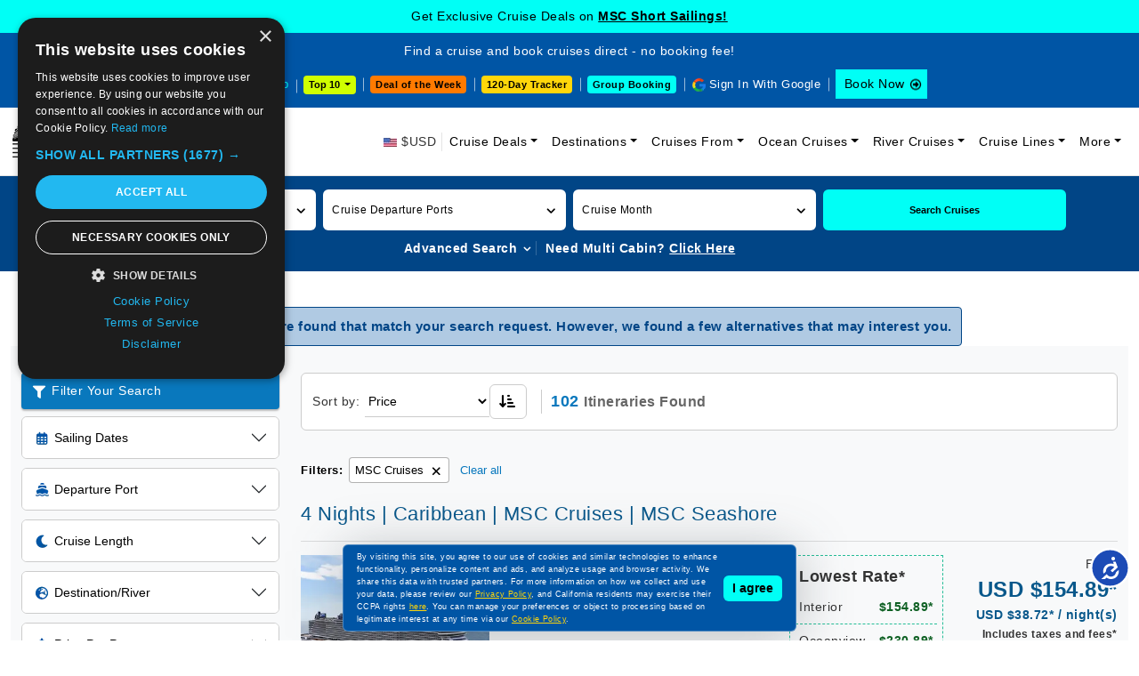

--- FILE ---
content_type: text/html; charset=utf-8
request_url: https://www.cruisebooking.com/pagenotfound
body_size: 38294
content:
<!DOCTYPE html>
<html lang="en">

<head>
<!-- page title -->
<title>Page Not Found</title>
<meta http-equiv="Content-Type" content="text/html; charset=utf-8" />
<meta http-equiv="X-UA-Compatible" content="IE=edge">
<meta name="viewport" content="width=device-width, initial-scale=1, shrink-to-fit=no">
<meta name="author" content="" />
<link href="https://www.cruisebooking.com/pagenotfound" rel="canonical" />
<!-- favicon -->
<link rel="icon" type="image/png" href="/assets/img/favicon-32x32.webp" sizes="32x32" />
<link rel="icon" type="image/png" href="/assets/img/favicon-16x16.webp" sizes="16x16" />

<style>

    /*.accessibility-enabled {
    font-size: 1.2em;
    background-color: #000 !important;
    color: #fff !important;
}*/

.common-text-content p {font-size: 14px;color: #000;line-height: 28px;text-align: justify;}
.header-lower .navbar-collapse.collapsing {-webkit-transition: height 0s;-moz-transition: height 0s;-ms-transition: height 0s;-o-transition: height 0s;transition: height 0s;}
.inner-page-search-area .home-advanced-search-btn-box-des.collapsing {-webkit-transition: height 0s;-moz-transition: height 0s;-ms-transition: height 0s;-o-transition: height 0s;transition: height 0s;} 
.header-lower .navbar-toggler span{background:#0055a5}.header-lower .navbar-toggler{border:none;padding:10px 6px;background-color:#0055a5;outline:none!important}.header-lower .navbar-toggler span{display:block;width:22px;height:2px;border-radius:1px;background:#fff}.header-lower .navbar-toggler span+span{margin-top:4px;width:18px}.header-lower .navbar-toggler span+span+span{width:10px}.headermenu-footer-mobile-sticky{position:fixed;bottom:0;z-index:10000;background-color:#0055a5;padding:10px 10px 10px 8px;width:100%;display:none}.headermenu-footer-mobile-sticky ul{display:flex;align-items:center}.headermenu-footer-mobile-sticky ul li{margin-right:6px!important;line-height:11px}.headermenu-footer-mobile-sticky-icon{width:25px;height:25px;display:inline-block;background-color:#fff;border-radius:4px}.headermenu-footer-mobile-sticky-icon{background-image:url(../img/common-icon-list.webp?v=2);background-repeat:no-repeat}.headermenu-footer-mobile-sticky-icon.headermenu-footer-mobile-sticky-icon-home{background-position:-44px -205px}.headermenu-footer-mobile-sticky-icon.headermenu-footer-mobile-sticky-icon-search{background-position:-69px -205px}.headermenu-footer-mobile-sticky-icon.headermenu-footer-mobile-sticky-icon-support{background-position:-94px -205px}.headermenu-footer-mobile-sticky-price-drop-icon{height:25px;display:block;background-color:#fff;border-radius:4px;color:#000;font-size:11px;line-height:12px;padding:6px 6px 6px 22px;position:relative}.headermenu-footer-mobile-sticky-price-drop-icon:after{position:absolute;content:"";width:25px;height:25px;top:2px;left:0;background-image:url(../img/common-icon-list.webp?v=2);background-repeat:no-repeat;background-position:-117px -207px}.cookiemessage{position:fixed;z-index:999;width:100%;max-width:510px;left:0;right:0;margin:0 auto;bottom:10px;background-color:#0055a5;border-radius:6px;filter:drop-shadow(0 7px 30px rgb(42 53 58 / .3));padding:6px 15px;justify-content:space-between;align-items:center;display:flex;border:1px solid rgb(255 255 255 / .3)}.cookiemessage p{margin-bottom:0;color:#fff}.cookiemessage p a{color:#ffd60a!important;text-decoration:underline}.cookiemessage button{background-color:#00fff6;border:0;padding:4px 10px;border-radius:6px;color:#000;font-weight:600;white-space:nowrap;margin-left:6px;display:inline-block}.cruise-deals-head-content .title h2{font-size:30px;color:#084278;font-weight:500;line-height:38px;position:relative;padding-bottom:20px;margin-bottom:20px}.cruise-deals-head-content .title h2:after{position:absolute;content:"";bottom:0;left:0;width:38px;height:3px;background-color:#085c83}.inner-head-main3 .inner-head-breadcrumb-main{background-color:#016bce;padding:6px 0;text-align:center}.inner-head-main3 .inner-head-breadcrumb-main{background-color:#016bce;padding:6px 0;text-align:center}.inner-head-main3 .inner-head-breadcrumb{margin-bottom:0;display:inline-block}.inner-head-main3 .inner-head-breadcrumb li{display:inline-block}.inner-head-main3 .inner-head-breadcrumb li a{color:#fff}.inner-head-main3 .inner-head-breadcrumb li a:hover{color:#fff}.inner-head-main3 .inner-head-title-main{background-color:#0055a5}.inner-head-main3 .inner-head-title-main .title h1{font-size:36px;font-weight:700;color:#fff;line-height:44px;text-transform:uppercase}@media (max-width:575px){.headermenu-footer-mobile-sticky{display:block}.cookiemessage{max-width:280px;display:block;right:auto;padding:8px;z-index:10001;bottom:50px}.cookiemessage button{margin-left:0;margin-top:6px;font-size:10px;padding:4px 8px}.cookiemessage p{font-size:10px;line-height:18px}.cruise-deals-head-content .title{font-size:20px;line-height:28px}.inner-head-main3 .inner-head-title-main .title h1{font-size:16px;line-height:22px}.inner-head-breadcrumb li{text-align:left;font-size:12px}}

 .sign-in-with-google-btn-mobile {
    position: absolute;
    top: 18px;
    right: 60px;
    background-color: #5384ed;
    border-radius: 0;
    font-size: 12px;
    color: #fff;
    border: 0;
    display: flex;
    align-items: center;
    padding: 1px 6px 1px 1px;
    z-index: 5;
  }


 .sign-in-with-google-btn-mobile .sign-in-with-google-btn-mobile-icon {
    background: #fff url(../img/common-icon-list.webp);
    background-position-x: 0%;
    background-position-y: 0%;
    width: 28px;
    height: 28px;
    background-position: -204px -235px;
    display: inline-block;
    margin-right: 6px;
  }


.sign-in-with-google-btn-mobile {
    font-size: 12px;
    color: #fff;
  }


.sign-out-with-google-btn-dropdown-mobile {
    display: flex;
    position: absolute;
    top: 22px;
    right: 55px;
    z-index: 5;
  }

.sign-out-with-google-btn-dropdown-mobile a {
    border: 0;
    background-color: transparent;
    color: #000;
    display: flex;
    align-items: center;
    font-size: 12px;
    padding-bottom: 6px;
  }


.sign-out-with-google-btn-dropdown-mobile a {
    color: #000;
    font-size: 12px;
  }


.sign-out-with-google-btn-dropdown a .sign-out-with-google-btn-icon {
  background-image: url(../img/common-icon-list.webp);
  width: 17px;
  height: 17px;
  background-position: -241px -239px;
  display: inline-block;
  margin-left: 6px;
}


@media (max-width: 575px) {
  .sign-out-with-google-btn-dropdown-mobile a .sign-out-with-google-btn-icon {
    background-position: -342px -239px;
  }
}
</style>



<!-- bootstrap core CSS -->
<link href="/assets/css/bootstrap.min.css?v=747kloZlUm2Rcs7QtTJQzqmBBn2fVwlIv3wCtXAUumc" rel="stylesheet">
<!-- font awesome -->
<link href="/assets/css/owl.carousel.min.css?v=UhQQ4fxEeABh4JrcmAJ1-16id_1dnlOEVCFOxDef9Lw" rel="stylesheet">

<link href="/assets/css/sailings-minified.css?v=4EPx3i3N0UrD9AW-abLrODSfNxxIjAV0KStwek_QTR4" rel="stylesheet">
<link href="/assets/css/ships-pages.css?v=6RSTdjVrmfCc97uhL35KpDtleCwZfFDQTOznz_Oay1Y" rel="stylesheet">
<!-- custom styles for this site -->
<!--CHECK FOR BY PAGES-->
<link href="/assets/css/custom.css?v=vTYNsTqlOoMTeXkv6gb_Qw8L_p3EtB4MmTbJ8keRrKQ" rel="stylesheet">



<link href="/assets/css/default.css?v=jyveRLs-mG4W6gE6ZieZMVBWR0E_31zVskwzbU1Hkco" rel="stylesheet">
<link href="/assets/css/responsive.css?v=R1dx8HP6Z61Rml6zUX5KRWe9r7c0BvDmkdWTNkdTqck" rel="stylesheet">

<link href="/assets/css/jquery.daterangepicker.css?v=AscP1dvVtfpit9efssuuSQFI-eJhElXd-4rVgM9-Z1Y" rel="stylesheet">
<link href="/assets/css/accessibility.css?v=F9XWbqvDYEIOc8DcOou1iVUYkHvqu10ZgZRh4fCHsQg" rel="stylesheet">

<!--220925-->
<script>
/*Define dataLayer and the gtag function.*/
window.dataLayer = window.dataLayer || [];
function gtag(){dataLayer.push(arguments);}
// IMPORTANT - DO NOT COPY/PASTE WITHOUT MODIFYING REGION LIST
// Set default consent for specific regions according to your requirements
gtag('consent', 'default', {
'ad_storage': 'denied',
'ad_user_data': 'denied',
'ad_personalization': 'denied',
'analytics_storage': 'denied'
});
// Set default consent for all other regions according to your requirements
gtag('consent', 'default', {
'ad_storage': 'denied',
'ad_user_data': 'denied',
'ad_personalization': 'denied',
'analytics_storage': 'denied'
});
</script>
<!--Banner script here!-->
<!--220925-->
<!-- Google Tag Manager -->
<script>(function(w,d,s,l,i){w[l]=w[l]||[];w[l].push({'gtm.start':
new Date().getTime(),event:'gtm.js'});var f=d.getElementsByTagName(s)[0],j=d.createElement(s),dl=l!='dataLayer'?'&l='+l:'';j.async=true;j.src='https://www.googletagmanager.com/gtm.js?id='+i+dl;f.parentNode.insertBefore(j,f);})(window,document,'script','dataLayer','GTM-TL26TKRM');
</script>
<!-- End Google Tag Manager -->
</head>

<body>
    <div b-so6i411ax9 id="mainbody">
    <!-- Google Tag Manager (noscript) -->
    <noscript b-so6i411ax9>
        <iframe b-so6i411ax9 src="https://www.googletagmanager.com/ns.html?id=GTM-TL26TKRM" height="0" width="0" style="display:none;visibility:hidden"></iframe>
    </noscript>
    <!-- End Google Tag Manager (noscript) -->



<div class="header-upcoming-cruise-deals" id="mastheadlistfirst">
            <div class ="header-cruise-deals-main-text" id="header-cruise-deals">Get Exclusive Cruise Deals on <a href="/cruise-deals/mini-cruises" title="MSC Short Sailings!">MSC Short Sailings! </a></div>
</div>

<div class="header-upcoming-cruise-deals hide" id="mastheadlist">
    <div class="container">
         
    </div>
</div>

<header class="header-main">
    <div class="header-upper">
        <div class="container-fluid">
            <div class="row align-items-center">
                <div class="col-xxl-4 col-xl-12">
                    <div class="header-top-text">Find a cruise and book cruises direct - no booking fee!</div>
                </div>
                <div class="col-xxl-8 col-xl-12">
                    <div class="header-upper-right">
                        <ul class="list-inline">
                            <li class="header-upper-link list-inline-item head-cruise-price-alerts-link"><a href="/cruise-vacations-by-price-drop" class="header-top-strip-icon header-price-drop-icon"> Price Drop</a></li>

                            <li class="header-upper-link list-inline-item header-top-10-deals-dropdowns">
                                <div class="dropdown">
                                    <button class="header-top-10-deals-dropdown-btn dropdown-toggle" type="button" data-bs-toggle="dropdown" aria-expanded="false" data-bs-auto-close="outside" onclick="GetTop10DestinationDeparturePortSeoName(this)"> Top 10 </button>
                                    <div class="dropdown-menu">
                                        <nav>
                                            <div class="nav nav-tabs header-top-10-deals-dropdown-nav-tabs" id="nav-tab" role="tablist">
                                                <button class="nav-link active" id="header-top-10-deals-dropdown-tab1-tab" data-bs-toggle="tab" data-bs-target="#header-top-10-deals-dropdown-tab1" type="button" role="tab" aria-controls="header-top-10-deals-dropdown-tab1" aria-selected="true">By Destination</button>
                                                <button class="nav-link" id="header-top-10-deals-dropdown-tab2-tab" data-bs-toggle="tab" data-bs-target="#header-top-10-deals-dropdown-tab2" type="button" role="tab" aria-controls="header-top-10-deals-dropdown-tab2" aria-selected="false">By Departure</button>
                                                <a href="/cruise-deals/top-10-cruise-deals" class="nav-link">Top 10 Deals</a>
                                                <button class="nav-link" id="header-top-10-deals-dropdown-tab3-tab" data-bs-toggle="tab" data-bs-target="#header-top-10-deals-dropdown-tab3" type="button" role="tab" aria-controls="header-top-10-deals-dropdown-tab3" aria-selected="false">By Cruise Lines</button>
                                            </div>
                                        </nav>
                                        <div class="tab-content header-top-10-deals-dropdown-tab-content" id="nav-tabContent">
                                            <div class="tab-pane fade show active" id="header-top-10-deals-dropdown-tab1" role="tabpanel" aria-labelledby="header-top-10-deals-dropdown-tab1-tab" tabindex="0">
                                                <div id="DestinationData" class="row gx-2 row-cols-xxl-5 row-cols-xl-5 row-cols-lg-5 row-cols-md-3 row-cols-sm-2 row-cols-2">
                                                </div>
                                                <div class="header-top-10-deals-dropdown-view-all-btn-div"> <a title="View all" href="/cruise-deals/top-10-sailings-by-destinations" class="header-top-10-deals-dropdown-view-all-btn">View all</a> </div>
                                            </div>
                                            <div class="tab-pane fade" id="header-top-10-deals-dropdown-tab2" role="tabpanel" aria-labelledby="header-top-10-deals-dropdown-tab2-tab" tabindex="0">
                                                <div id="DepartureportData" class="row gx-2 row-cols-xxl-5 row-cols-xl-5 row-cols-lg-5 row-cols-md-3 row-cols-sm-2 row-cols-2">
                                                </div>
                                                <div class="header-top-10-deals-dropdown-view-all-btn-div"> <a title="View all" href="/cruise-deals/top-10-sailings-by-departure-ports" class="header-top-10-deals-dropdown-view-all-btn">View all</a> </div>
                                            </div>

                                            <div class="tab-pane fade" id="header-top-10-deals-dropdown-tab3" role="tabpanel" aria-labelledby="header-top-10-deals-dropdown-tab3-tab" tabindex="0">
                                                <div class="cruise-line-block">
                                                    <div id="CruiselineData" class="row text-center g-0 row-cols-lg-5 row-cols-md-4 row-cols-sm-3 row-cols-2">
                                                    </div>
                                                    <div class="header-top-10-deals-dropdown-view-all-btn-div"> <a title="View all" href="/cruise-deals/top-10-sailings-by-cruise-lines" class="header-top-10-deals-dropdown-view-all-btn">View all</a> </div>
                                                </div>
                                            </div>

                                        </div>
                                    </div>
                                </div>
                            </li>
                            
                            <li class="header-upper-link list-inline-item header-deal-of-the-week"> <a href="/cruise-deals/cruise-deal-of-the-week">Deal of the Week</a></li>
                             
                            <li class="header-upper-link list-inline-item header-one20-day-tracker"><a href="/cruise-vacations-120-days-tracker">120-Day Tracker</a></li>
                            
                            
                            <li class="header-upper-link list-inline-item header-group-travel-btn"> <a href="/group-cruise-inquiry">Group Booking</a></li>
                            <li class="header-upper-link list-inline-item sign-out-icon" id="googleinyes">
                                <script>
                                    function getCookie(cname) {

                                    

                                        let name = cname + "=";
                                        let decodedCookie = decodeURIComponent(document.cookie);
                                        let ca = decodedCookie.split(';');
                                        for (let i = 0; i < ca.length; i++) {
                                            let c = ca[i].trim();
                                            if (c.indexOf(name) == 0) {
                                                return c.substring(name.length, c.length);
                                            }
                                        }
                                        return "";
                                    }
                                   (function() {
                                       
										var cookieValue = getCookie('cbfirstname');
                                        var CountryCode = getCookie('CountryCode');
                                        console.log("CountryCode: "+CountryCode);
										var element = document.getElementById("googleinyes");

										if (cookieValue !== '') {
											element.innerHTML = "<a href='/user/user-profile'> <span class='sign-out-with-google-btn-text'>" + cookieValue + "</span><span class='sign-out-with-google-btn-icon'></span></a>";
										} else {
											element.innerHTML = "<a href='/signingoogle' onclick='return googleNewTab();' target='webGoogle' class='header-top-strip-icon head-google-with-sign-link'>Sign In With Google</a>";
											
											var script = document.createElement('script');
											script.src = "https://accounts.google.com/gsi/client";
											script.async = true;
											script.defer = true;
											document.head.appendChild(script);

											var div = document.createElement('div');
											div.id = "g_id_onload";
											div.setAttribute('data-client_id', '459466256686-511fl8fpjn1n7um078sfkuv1gsudu0br.apps.googleusercontent.com');
											div.setAttribute('data-context', 'signin');
											div.setAttribute('data-ux_mode', 'popup');
											div.setAttribute('data-login_uri', '/google-response');
											div.setAttribute('data-prompt_parent_id', 'g_id_onload');
											div.style.position = 'absolute';
											div.style.left = '79%';
											div.style.top = '10%';
											div.style.width = '0';
											div.style.height = '0';
											div.style.zIndex = '10002';
											document.body.appendChild(div);
										}
									})();
                                </script>
                            </li>
                            <li class="list-inline-item header-upper-booknow-btn"><a href="https://book.cruisebooking.com/swift/cruise?advancedsearch=true&siid=873889&lang=1&destinationtype=Ocean" title="Book a Cruise" target="_blank">Book Now </a></li>
                        </ul>
                    </div>
                </div>
            </div>
        </div>
    </div>
    <div class="header-btn-mobile-div">
        <div class="container"> 
            <span class="deal-of-the-week-header-btn-mobile" style="cursor: pointer;" onclick="dealoftheweek();">Deal of the Week</span>
            
            <div class="header-top-10-deals-dropdowns">
                <div class="dropdown">
                    <button class="header-top-10-deals-dropdown-btn dropdown-toggle" type="button" data-bs-toggle="dropdown" aria-expanded="false" data-bs-auto-close="outside" onclick="GetTop10DestinationDeparturePortSeoNameMobileView(this)"> Top 10 </button>
                    <div class="dropdown-menu">
                        <nav>
                            <div class="nav nav-tabs header-top-10-deals-dropdown-nav-tabs" id="nav-tab" role="tablist">
                                <button class="nav-link active" id="header-top-10-deals-dropdown-tab12-tab" data-bs-toggle="tab" data-bs-target="#header-top-10-deals-dropdown-tab12" type="button" role="tab" aria-controls="header-top-10-deals-dropdown-tab12" aria-selected="true">By Destination</button>
                                <button class="nav-link" id="header-top-10-deals-dropdown-tab22-tab" data-bs-toggle="tab" data-bs-target="#header-top-10-deals-dropdown-tab22" type="button" role="tab" aria-controls="header-top-10-deals-dropdown-tab22" aria-selected="false">By Departure</button>
                                <a href="/cruise-deals/top-10-cruise-deals" class="nav-link">Top 10 Deals</a>
                                <button class="nav-link" id="header-top-10-deals-dropdown-tab33-tab" data-bs-toggle="tab" data-bs-target="#header-top-10-deals-dropdown-tab33" type="button" role="tab" aria-controls="header-top-10-deals-dropdown-tab33" aria-selected="false">By Cruise Lines</button>
                            </div>
                        </nav>
                        <div class="tab-content header-top-10-deals-dropdown-tab-content" id="nav-tabContent">
                            <div class="tab-pane fade show active" id="header-top-10-deals-dropdown-tab12" role="tabpanel" aria-labelledby="header-top-10-deals-dropdown-tab12-tab" tabindex="0">
                                <div id="DestinationDataMobileView" class="row gx-2 row-cols-xxl-5 row-cols-xl-5 row-cols-lg-5 row-cols-md-3 row-cols-sm-2 row-cols-2">
                                </div>
                                <div class="header-top-10-deals-dropdown-view-all-btn-div"> <a title="View all" href="/cruise-deals/top-10-sailings-by-destinations" class="header-top-10-deals-dropdown-view-all-btn">View all</a> </div>
                            </div>
                            <div class="tab-pane fade" id="header-top-10-deals-dropdown-tab22" role="tabpanel" aria-labelledby="header-top-10-deals-dropdown-tab22-tab" tabindex="0">
                                <div id="DepartureportDataMobileView" class="row gx-2 row-cols-xxl-5 row-cols-xl-5 row-cols-lg-5 row-cols-md-3 row-cols-sm-2 row-cols-2">
                                </div>
                                <div class="header-top-10-deals-dropdown-view-all-btn-div"> <a title="View all" href="/cruise-deals/top-10-sailings-by-departure-ports" class="header-top-10-deals-dropdown-view-all-btn">View all</a> </div>
                            </div>
                            <div class="tab-pane fade" id="header-top-10-deals-dropdown-tab33" role="tabpanel" aria-labelledby="header-top-10-deals-dropdown-tab33-tab" tabindex="0">
                                <div class="cruise-line-block">
                                <div id="CruiselineDataDataMobileView" class="row text-center g-0 row-cols-lg-5 row-cols-md-4 row-cols-sm-3 row-cols-2">
                                </div>

                                <div class="header-top-10-deals-dropdown-view-all-btn-div"> <a title="View all" href="/cruise-deals/top-10-sailings-by-cruise-lines" class="header-top-10-deals-dropdown-view-all-btn">View all</a> </div>
                                </div>
                            </div>
                        </div>
                    </div>
                </div>
            </div>

            <span class="group-travel-header-btn-mobile" style="cursor: pointer;" onclick="GroupBooking();">Group Booking</span>
        </div>
    </div>
    <div class="header-lower">
        <div id="mobileGoogleSignIn">
            <script>
                
                (function () {

                    var cookieValue = getCookie('cbfirstname');
                    var element = document.getElementById("mobileGoogleSignIn");

                    if (cookieValue !== '') {
                        element.innerHTML = "<div class='sign-out-with-google-btn-dropdown sign-out-with-google-btn-dropdown-mobile'><div class='dropdown'><a href='/user/user-profile'><span class='sign-out-with-google-btn-icon'></span> </a> </div>";
                    } else {
                        element.innerHTML = "<span onclick='signinmobile();' target='mobileGoogle'><span type='button' class='sign-in-with-google-btn-mobile'><span class='sign-in-with-google-btn-mobile-icon'></span><span class='sign-in-with-google-btn-mobile-text'>Sign in</span></span></span>";//karishma  27-06-2025
                        /*element.innerHTML = "<a href='/signingoogle' target='mobileGoogle'><button type='button' class='sign-in-with-google-btn-mobile'><span class='sign-in-with-google-btn-mobile-icon'></span><span class='sign-in-with-google-btn-mobile-text'>Sign in</span></button></a>";*/

                        var script = document.createElement('script');
                        script.src = "https://accounts.google.com/gsi/client";
                        script.async = true;
                        script.defer = true;
                        document.head.appendChild(script);

                        var div = document.createElement('div');
                        div.id = "g_id_onload";
                        div.setAttribute('data-client_id', '459466256686-511fl8fpjn1n7um078sfkuv1gsudu0br.apps.googleusercontent.com');
                        div.setAttribute('data-context', 'signin');
                        div.setAttribute('data-ux_mode', 'popup');
                        div.setAttribute('data-login_uri', '/google-response');
                        div.setAttribute('data-prompt_parent_id', 'g_id_onload');
                        div.style.position = 'absolute';
                        div.style.left = '79%';
                        div.style.top = '10%';
                        div.style.width = '0';
                        div.style.height = '0';
                        div.style.zIndex = '10002';
                        document.body.appendChild(div);
                    }
                })();
            </script>
        </div>
        <nav class="navbar navbar-expand-lg" aria-label="Fifth navbar example">
            <div class="container-fluid">

                <span class="navbar-brand" title="Book a cruise on Cruise Booking" style="cursor: pointer;" onclick="Home();">
                    <picture>
                        <source media="(min-width: 576px)" srcset="/assets/img/logo.webp?v=3">
                        <source media="(min-width: 320px)" srcset="/assets/img/logo-m.webp?v=3">
                        <img alt="Cruise Booking" src="/assets/img/logo.webp?v=3" width="246" height="50">
                    </picture>
                </span>
                <span class="navbar-toggler" data-bs-toggle="collapse" data-bs-target="#navbarsExample05" aria-controls="navbarsExample05" aria-expanded="false" aria-label="Toggle navigation" style="cursor: pointer;"> <span></span> <span></span> <span></span> </span>
                <div class="collapse navbar-collapse" id="navbarsExample05">
                    <ul class="navbar-nav ms-auto mb-2 mb-lg-0">
                        <li class="nav-item"> <span class="header-top-strip-icon header-usd-icon2"> $USD</span> </li>
                        <li class="nav-item dropdown">
                            <a class="nav-link dropdown-toggle" href="/cruise-deals" data-bs-toggle="dropdown" aria-expanded="false" title="Cruise Deals">Cruise Deals</a>
                            <ul class="dropdown-menu">
                                <li class="sub-arrow"><a class="dropdown-item" href="#">Cruise Line Deals</a>
                                  <ul class="dropdown-menu-sub">
                                    <li><a class="dropdown-item" href="/cruise-deals/msc">MSC Cruise Deals</a></li>
                                    <li><a class="dropdown-item" href="/cruise-deals/msc/yacht-club">MSC Yacht Club Deals</a></li>
                                    <li><a class="dropdown-item" href="/cruise-deals/msc/grand-voyages">MSC Grand Voyages Deals</a></li>
                                    <li><a class="dropdown-item" href="/cruise-deals/celestyal">Celestyal Cruise Deals</a></li>
                                    <li><a class="dropdown-item" href="/cruise-deals/costa">Costa Cruise Deals</a></li>
                                        <li><a class="dropdown-item" href="/cruise-deals/princess">Princess Cruise Deals</a></li>
                                    <li><a class="dropdown-item" href="/cruise-deals/royal-caribbean-international">Royal Caribbean Cruise Deals</a></li>
                                    <li><a class="dropdown-item" href="/cruise-deals/carnival">Carnival Cruise Deals</a></li>
                                    <li><a class="dropdown-item" href="/cruise-deals/disney">Disney Cruise Deals</a></li>
                                    <li><a class="dropdown-item" href="/cruise-deals/holland-america-line">Holland America Cruise Deals</a></li>
                                    <li><a class="dropdown-item" href="/cruise-deals/celebrity">Celebrity Cruise Deals</a></li>
                                    <li><a class="dropdown-item" href="/cruise-deals/norwegian">Norwegian Cruise Deals</a></li>
                                    <li><a class="dropdown-item" href="/cruise-deals/regent-seven-seas">Regent Seven Seas Cruise Deals</a></li>
                                    <li><a class="dropdown-item" href="/cruise-deals/cunard">Cunard Cruise Deals</a></li>
                                    <li><a class="dropdown-item" href="/cruise-line-deals">View All Cruise Line Deals</a></li>
                                  </ul>
                                </li>
                                <li class="sub-arrow">
                                    <a class="dropdown-item" href="#">Speciality Cruise Deals</a>
                                    <ul class="dropdown-menu-sub">
                                        <li><a class="dropdown-item" href="/cruise-deals/adult-only-cruises">Adult Only Cruises</a></li>
                                        <li><a class="dropdown-item" href="/cruise-deals/alaska-cruise-deals">Alaska Cruise Deals</a></li>
                                        <li><a class="dropdown-item" href="/cruise-deals/northern-lights-cruises">Northern Lights Cruise Deals</a></li>
                                        <li><a class="dropdown-item" href="/cruise-deals/weekend-cruises">Weekend Cruise Deals</a></li>
                                        <li><a class="dropdown-item" href="/cruise-deals/culinary-cruises">Culinary Cruises Deals</a></li>
                                        <li><a class="dropdown-item" href="/cruise-deals/wave-season-cruises">Wave Season Cruise Deals</a></li>
                                        <li><a class="dropdown-item" href="/cruise-deals/onboard-credit">Onboard Credit Cruise Deals</a></li>
                                    </ul>
                                </li>
                                <li><a class="dropdown-item" href="/cruise-deals/cheap-cruises">Cheap Cruise Deals</a></li>
                                <li><a class="dropdown-item" href="/cruise-vacations-upto-75off">Cruise Vacations upto 75% Off</a></li>
                                <li><a class="dropdown-item" href="/cruise-deals/flash-sale">Flash Sale Deals</a></li>
                                <li><a class="dropdown-item" href="/cruise-deals/cruise-discount-offers">Cruise Discount Offers</a></li>
                                <li><a class="dropdown-item" href="/cruise-deals/2026-cruise-deals">2026 Cruise Deals</a></li>
                                <li><a class="dropdown-item" href="/cruise-deals/winter-cruises">Winter Cruise Deals</a></li>
                                <li><a class="dropdown-item" href="/cruise-deals/valentines-day">Valentine's Day Cruise Deals</a></li>
                                <li><a class="dropdown-item" href="/cruise-deals/holiday">Holiday Cruise Deals</a></li>
                                
                                <li><a class="dropdown-item" href="/cruise-deals/world-cruise" title="World Cruise Deals">World Cruise Deals</a></li>
                                <li><a class="dropdown-item" href="/cruise-deals/last-minute">Last Minute Cruise Deals</a></li>
                                <li><a class="dropdown-item" href="/cruise-deals/group">Group Cruise Deals</a></li>
                                <li><a class="dropdown-item" href="/upcoming-cruise-events">Upcoming Cruise Events</a></li>
                                <li><a class="dropdown-item" href="/special-cruise-offers-promos">Special Cruise Offers Promos</a></li>
                                <li><a class="dropdown-item" href="/cruise-deals">View All Cruise Deals</a></li>
                                
                                
                                
                                
                            </ul>
                        </li>

                         
    <li class="nav-item dropdown">
        <a class="nav-link dropdown-toggle" href="#" data-bs-toggle="dropdown" aria-expanded="false" title="Cruise Destinations">Destinations</a>
        <ul class="dropdown-menu">
                    <li><a class="dropdown-item" href="/destinations/western-mediterranean">Western Mediterranean Cruises</a></li>
                    <li><a class="dropdown-item" href="/destinations/bahamas">Bahamas Cruises</a></li>
                    <li><a class="dropdown-item" href="/destinations/asia-and-asia-pacific">Asia and Asia Pacific Cruises</a></li>
                    <li><a class="dropdown-item" href="/destinations/middle-east">Middle East Cruises</a></li>
                    <li><a class="dropdown-item" href="/destinations/western-caribbean">Western Caribbean Cruises</a></li>
                    <li><a class="dropdown-item" href="/destinations/eastern-mediterranean">Eastern Mediterranean Cruises</a></li>
                    <li><a class="dropdown-item" href="/destinations/arabian-gulf">Arabian Gulf Cruises</a></li>
                    <li><a class="dropdown-item" href="/destinations/eastern-caribbean">Eastern Caribbean Cruises</a></li>
                    <li><a class="dropdown-item" href="/destinations/mediterranean">Mediterranean Cruises</a></li>
                    <li><a class="dropdown-item" href="/destinations/northern-europe">Northern Europe Cruises</a></li>
            <li><a class="dropdown-item" href="/destinations">View All Destinations</a></li>
        </ul>
    </li>



                        




    <li class="nav-item dropdown">
        <a class="nav-link dropdown-toggle" href="#" data-bs-toggle="dropdown" aria-expanded="false" title="Cruises From">Cruises From</a>
        <ul class="dropdown-menu">
                <li>
                    <a href="/departure-ports/miami" class="dropdown-item">Miami Cruises</a>
                </li>
                <li>
                    <a href="/departure-ports/dubai" class="dropdown-item">Dubai Cruises</a>
                </li>
                <li>
                    <a href="/departure-ports/civitavecchia-rome" class="dropdown-item">Civitavecchia (Rome) Cruises</a>
                </li>
                <li>
                    <a href="/departure-ports/barcelona" class="dropdown-item">Barcelona Cruises</a>
                </li>
                <li>
                    <a href="/departure-ports/port-canaveral-orlando" class="dropdown-item">Port Canaveral (Orlando) Cruises</a>
                </li>
                <li>
                    <a href="/departure-ports/abu-dhabi" class="dropdown-item">Abu Dhabi Cruises</a>
                </li>
                <li>
                    <a href="/departure-ports/marseille" class="dropdown-item">Marseille Cruises</a>
                </li>
                <li>
                    <a href="/departure-ports/genoa" class="dropdown-item">Genoa Cruises</a>
                </li>
                <li>
                    <a href="/departure-ports/istanbul" class="dropdown-item">Istanbul Cruises</a>
                </li>
                <li>
                    <a href="/departure-ports/los-angeles" class="dropdown-item">Los Angeles Cruises</a>
                </li>
            <li><a class="dropdown-item" href="/departure-ports">View All Departure Ports</a></li>
        </ul>
    </li>


                        <li class="nav-item dropdown">
                            <a class="nav-link dropdown-toggle" href="#" data-bs-toggle="dropdown" aria-expanded="false" title="Ocean Cruises">Ocean Cruises</a>
                            <ul class="dropdown-menu">
                                <li><a class="dropdown-item" href="/by-length">Cruises by Length</a></li>
                                <li><a class="dropdown-item" href="/by-month">Cruises by Month</a></li>
                                <li><a class="dropdown-item" href="/by-price">Cruises by Price</a></li>
                                <li><a class="dropdown-item" href="/by-year">Cruises by Year</a></li>
                                <li><a class="dropdown-item" href="/ships">Cruise Ships</a></li>
                                <li><a class="dropdown-item" href="/special">Special Cruises</a></li>
                            </ul>
                        </li>

                        <li class="nav-item dropdown">
                            <a class="nav-link dropdown-toggle" href="#" data-bs-toggle="dropdown" aria-expanded="false" title="River Cruises">River Cruises</a>
                            <ul class="dropdown-menu">
                                
                                <li><a class="dropdown-item" href="/river-cruise/by-length">River Cruises by Length</a></li>
                                <li><a class="dropdown-item" href="/river-cruise/by-month">River Cruises by Month</a></li>
                                <li><a class="dropdown-item" href="/river-cruise/by-price">River Cruises by Price</a></li>
                                <li><a class="dropdown-item" href="/river-cruise/by-year">River Cruises by Year</a></li>
                                <li><a class="dropdown-item" href="/river-cruise/ships">River Cruise Ships</a></li>
                                <li><a class="dropdown-item" href="/river-cruise/special">Special River Cruises</a></li>
                            </ul>
                        </li>

                            <li class="nav-item dropdown">
        <a class="nav-link dropdown-toggle" href="#" data-bs-toggle="dropdown" aria-expanded="false" title="Cruise Lines">Cruise Lines</a>
        <ul class="dropdown-menu">
                    <li><a class="dropdown-item" href="/cruise-lines/msc-cruises">MSC Cruises</a></li>
                    <li><a class="dropdown-item" href="/cruise-lines/celestyal-cruises">Celestyal Cruises</a></li>
                    <li><a class="dropdown-item" href="/cruise-lines/costa-cruises">Costa Cruises</a></li>
                    <li><a class="dropdown-item" href="/cruise-lines/princess-cruises">Princess Cruises</a></li>
                    <li><a class="dropdown-item" href="/cruise-lines/royal-caribbean-international">Royal Caribbean International</a></li>
                    <li><a class="dropdown-item" href="/cruise-lines/carnival-cruise-lines">Carnival Cruise Lines</a></li>
                    <li><a class="dropdown-item" href="/cruise-lines/norwegian-cruise-line">Norwegian Cruise Line</a></li>
                    <li><a class="dropdown-item" href="/cruise-lines/oceania-cruises">Oceania Cruises</a></li>
                    <li><a class="dropdown-item" href="/cruise-lines/celebrity-cruises">Celebrity Cruises</a></li>
                    <li><a class="dropdown-item" href="/cruise-lines/disney-cruise-line">Disney Cruise Line</a></li>
            <li><a class="dropdown-item" href="/compare-cruises">Compare Cruises</a></li>
            <li><a class="dropdown-item" href="/cruise-lines">View All Cruise Lines</a></li>
        </ul>
    </li>


                        
                        <li class="nav-item dropdown">
                            <a class="nav-link dropdown-toggle" href="#" data-bs-toggle="dropdown" aria-expanded="false">More</a>
                            <ul class="dropdown-menu">
                                <li><a class="dropdown-item" href="https://book.cruisebooking.com/web/customer/bookings.aspx?siid=873889">My Trips</a></li>
                                <li><a class="dropdown-item" href="/cruise-price-alerts">Cruise Price Alerts</a></li>
                                <li><a class="dropdown-item" href="/group-cruise-inquiry">Multi Cabin Request</a></li>
                                <li><a class="dropdown-item" href="/cruise-line-private-islands">Cruise Line Private Islands</a></li>
                                <li><a class="dropdown-item" href="/ship-within-a-ship">Ship Within a Ship</a></li>
                                <li><a class="dropdown-item" href="/cancellation-policies">Cruise Cancellation Policies</a></li>
                                <li><a class="dropdown-item" href="/know-before-you-go/directions-to-cruise-ports">Direction to Ports</a></li>
                                <li><a class="dropdown-item" href="/ships/virtual-tour">Cruise Ships Virtual Tour</a></li>
                                <li><a class="dropdown-item" href="/articles">Cruise Inspiration</a></li>
                                <li><a class="dropdown-item" href="/articles/latest">Latest Articles</a></li>
                                <li><a class="dropdown-item" href="/news/">Cruise News</a></li>
                                <li><a class="dropdown-item" href="/cruise-videos">Cruise Videos</a></li>
                                
                            </ul>
                        </li>
                    </ul>
                </div>
            </div>
        </nav>
    </div>
</header>
    




<div class="email-sent-div hide" id="successMessage">
    <div class="email-sent-div-center">
        <img src="/assets/img/successfully-send-email-icon.webp" alt="Successfully Send Email Icon" width="85" height="85"   loading="lazy"/>
        <p id="successmsg"></p>
    </div>
</div>

<div class="email-sent-div hide mt-20" id="errorMessage">
    <div class="email-sent-div-center">
        <img src="/assets/img/not-correct-code-email-icon.webp" alt="Not correct code email icon" width="85" height="85"   loading="lazy" />
        <p id="errormsg"></p>
    </div>
</div>

<div class="inner-page-search-area">
    <div class="container">
        <form id="frmCruiseSearch" name="frmCruiseSearch" class="inner-page-search-form" action="https://book.cruisebooking.com/swift/cruise" method="get" data-component="form" data-autoload data-form-trigger-loader="true" data-form-disable-buttons-on-submit="true">
            <input type="hidden" name="siid" value="873889" />
            <input type="hidden" name="SearchCruise" value="1" />
            <input type="hidden" name="lang" value="1" />
            


            <div class="row gx-2 row-cols-lg-4 row-cols-md-2 row-cols-sm-2 row-cols-1">
                <!-- Destination -->
                <div class="col">
                    <div class="cruise-search-param search-Destination mb-10" onclick="getdestparamInner(); return false;">
                        <div class="cruise-search-param-wrapper dropdown-toggle" data-bs-toggle="dropdown" aria-expanded="false" role="button">
                            <span id="spanDestinationInner" class="cruise-search-param-value">Cruise Destination</span>
                            <div class="home-page-new-search-bar-right-arrow"></div>
                        </div>
                        <div class="dropdown-menu search-dropdown-main" id="destlist">
                            <div class="input-search-dropdown-box">
                                <input type="text" class="form-control" id="inp_destination_name_search" placeholder="Search Name" onkeyup="funSearchByName_DestinationInner();">
                                <div class="input-search-dropdown-box-search-icon"></div>
                            </div>
                            <div class="top-cruise-box-main-scroll">
                                <ul class="top-cruise-box-main ulDestinationTop" id="desttop">
                                    <li class="top-cruise-box-div top-cruise-box-title">
                                        <a href="#" id="adestination_selall" data-value="selall" class="small d-flex align-items-center">
                                            <div class="form-check">
                                                <input id="idestination_selallTop" name="idestination_selallTop" value="" type="checkbox" class="form-check-input">
                                                <label class="form-check-label" for="exampleCheck1">Top Cruise Destinations</label>
                                            </div>
                                        </a>
                                    </li>
                                    <span id="li_DestinationTop"> </span>
                                </ul>
                                <div class="search-dropdown-main-divider"></div>
                                <ul class="top-cruise-box-main ulDestinationInner" id="ul_revelex_cruise_search_destination">
                                    <li class="top-cruise-box-div top-cruise-box-title">
                                        <a href="#" id="adestination_selall" data-value="selall" class="small d-flex align-items-center">
                                            <div class="form-check">
                                                <input id="idestination_selall" name="idestination_selall" value="" type="checkbox" class="form-check-input">
                                                <label class="form-check-label" for="exampleCheck1">All Cruise Destinations</label>
                                            </div>
                                        </a>
                                    </li>
                                    <span id="li_DestinationInner"> </span>
                                </ul>
                            </div>
                            <div class="input-search-dropdown-box-close-div">
                                <button class="dropdown-menu-close-button" onclick="closediv('ul_revelex_cruise_search_destination')">Close</button>
                            </div>
                        </div>
                        <ul class="dropdown-menu rvlxDropDownHeight ">


                             
                        </ul>
                    </div>
                    <input type="hidden" id="Destinations" name="Destinations" />
                </div>
                <!-- Departure Port -->
                <div class="col">
                      <div class="cruise-search-param search-Destination mb-10" onclick="getdepartureportparamInner(); return false;">
                        <div class="cruise-search-param-wrapper dropdown-toggle" data-bs-toggle="dropdown" aria-expanded="false" role="button">
                            <span id="spanDeparturePortInner" class="cruise-search-param-value">Cruise Departure Ports</span>
                            <div class="home-page-new-search-bar-right-arrow"> </div>
                        </div>
                        <div class="dropdown-menu search-dropdown-main" id="deptlist">
                            <div class="input-search-dropdown-box">
                                <input type="text" class="form-control" id="inp_departureport_name_search" placeholder="Search Name" onkeyup="funSearchByName_DeparturePortInner();">
                                <div class="input-search-dropdown-box-search-icon"></div>
                            </div>
                            <div class="top-cruise-box-main-scroll">
                                <ul class="top-cruise-box-main ulDeparturePortTop" id="porttop">
                                    <li class="top-cruise-box-div top-cruise-box-title">
                                        <a href="#" id="adepartureport_selall" data-value="selall" class="small d-flex align-items-center">
                                        <div class="form-check">
                                                <input id="idepartureport_selallTop" name="idepartureport_selallTop" value="" type="checkbox" class="form-check-input">
                                                <label class="form-check-label" for="exampleCheck1">Top Departure Ports</label>
                                        </div>
                                        </a>
                                    </li>
                                    <span id="li_DepartureportTop"> </span>
                                </ul>
                                <div class="search-dropdown-main-divider"></div>
                                <ul class="top-cruise-box-main ulDeparturePortInner" id="ul_revelex_cruise_search_DeparturePort">
                                    <li class="top-cruise-box-div top-cruise-box-title">
                                        <a href="#" id="adepartureport_selall" data-value="selall" class="small d-flex align-items-center">
                                            <div class="form-check">
                                                <input id="idepartureport_selall" name="idepartureport_selall" value="" type="checkbox" class="form-check-input">
                                                <label class="form-check-label" for="exampleCheck1">All Departure Ports</label>
                                            </div>
                                        </a>
                                    </li>
                                    <span id="li_DepartureportInner"> </span>
                                </ul>
                            </div>
                            <div class="input-search-dropdown-box-close-div">
                                <button class="dropdown-menu-close-button" onclick="closediv('ul_revelex_cruise_search_DeparturePort')">Close</button>
                            </div>
                        </div>
                        <ul class="dropdown-menu rvlxDropDownHeight ">
                             
                             
                            
                            
                        </ul>
                    </div>
                    <input type="hidden" id="Departureport" name="DeparturePorts" />
                </div>

                <!-- Month -->
                <div class="col">
                    <div class="cruise-search-param search-Duration mb-10" onclick="getparammonth(); return false;">
                        <div class="cruise-search-param-wrapper dropdown-toggle" data-bs-toggle="dropdown" aria-expanded="false" role="button">
                            <span id="spanDate" class="cruise-search-param-value">Cruise Month</span>
                            <div class="home-page-new-search-bar-right-arrow"> </div>
                        </div>
                        <ul class="dropdown-menu cruise-month-dropdown-menu ulMonth" id="l" name="l">
                            <span id="li_Month" class="cruise-month-dropdown-menu-scroll"> </span>
                        </ul>
                    </div>
                    <input type="hidden" id="startdate" name="startdate" />
                    <input type="hidden" id="enddate" name="enddate" />
                    
                </div>                
                <div class="col">
                    <div class="find-cruise-btn-div mb-10">
                        <div class="row gx-2">
                            <div class="col-12"><span><button type="submit" class="find-cruise-btn w-100 inner-search-button" id="Innersearch-submit" title="Search Cruises" formtarget="_blank"
                                            onclick="addSearchHistory_PriceDrop();">
                                        Search Cruises
                                    </button>
                                </span>
                            </div>
                             
			            </div>
                    </div>
                </div>
            </div>

            <div class="row">
                <div class="inner-page-search-btn-div text-center mb-10">
                    <span class="inner-page-advanced-search-btn" type="button" data-bs-toggle="collapse" data-bs-target="#home-advanced-search-btn-box" aria-expanded="false" aria-controls="collapseExample"> Advanced Search 
                        <span class="inner-page-search-btn-down"></span>
                        <span class="inner-page-search-btn-up"></span>
                    </span>
                    <br>

                    <span class="book-multiple-cabin-btn-div2">Need Multi Cabin? <span class="book-multiple-cabin-btn" style="cursor: pointer;"  onclick="needmulticabin();">Click Here</span></span>
                </div>
            </div>
            <div class="collapse home-advanced-search-btn-box-des" id="home-advanced-search-btn-box">
                <div class="row gx-2 row-cols-lg-4 row-cols-md-2 row-cols-sm-2 row-cols-1">
                    <div class="col">
                        <div class="cruise-search-param search-Duration mb-10">
                            <div class="cruise-search-param-wrapper dropdown-toggle" data-bs-toggle="dropdown" aria-expanded="false" role="button">
                                <span id="spanCruiseType" class="cruise-search-param-value">Cruise Types</span>
                                <div class="home-page-new-search-bar-right-arrow"> </div>
                            </div>
                            <ul class="dropdown-menu cruise-month-dropdown-menu ulcruisetype" id="ct" name="ct">
                                <li style="margin-left:0px;"> <a href="#" id="O" data-value="Ocean" onclick="setcruisetype('ocean'); return false;">&nbsp;Ocean Cruises</a> </li>
                                <li style="margin-left:0px;"> <a href="#" id="R" data-value="River" onclick="setcruisetype('river'); return false;">&nbsp;River Cruises</a> </li>
                            </ul>
                            <input type="hidden" name="destinationtype" id="destinationtype" value="Ocean">
                        </div>
                    </div>
                    <div class="col">
                        <div class="cruise-search-param search-Duration mb-10">
                            <div class="cruise-search-param-wrapper dropdown-toggle" data-bs-toggle="dropdown" aria-expanded="false" role="button">
                                <span id="spanLength" class="cruise-search-param-value">Cruise Length</span>
                                <div class="home-page-new-search-bar-right-arrow">  </div>
                            </div>
                            <ul class="dropdown-menu cruise-month-dropdown-menu ulLength" id="l" name="l">
                                <span id="li_Length" class="cruise-month-dropdown-menu-scroll h-auto overflow-auto">
                                <li style="margin-left:0px;">
                                    <a href="#" id="nolength" data-value="0">&nbsp;Cruise Length</a>
                                </li>
                                <li style="margin-left:0px;">
                                    <a href="#" id="a2to3" data-value="2to3">&nbsp;2 to 3 nights</a>
                                </li>
                                <li style="margin-left:0px;">
                                    <a href="#" id="a4to6" data-value="4to6">&nbsp;4 to 6 nights</a>
                                </li>
                                <li style="margin-left:0px;">
                                    <a href="#" id="a7to9" data-value="7to9">&nbsp;7 to 9 nights</a>
                                </li>
                                <li style="margin-left:0px;">
                                    <a href="#" id="a10to13" data-value="10to13">&nbsp;10 to 13 nights</a>
                                </li>
                                <li style="margin-left:0px;">
                                    <a href="#" id="a14to365" data-value="14to365">&nbsp;14 and more nights</a>
                                </li>
                                </span>
                            </ul>
                            <input type="hidden" id="durations" name="durations" value="2-365"/>
                        </div>
                    </div>
                    <div class="col">
                         <div class="cruise-search-param search-Destination mb-10" onclick="getcruiseparamInner(); return false;"> 
                            <div class="cruise-search-param-wrapper dropdown-toggle" data-bs-toggle="dropdown" aria-expanded="false" role="button">
                                <span id="spanCruiseLineInner" class="cruise-search-param-value">Cruise Line</span>
                                <div class="home-page-new-search-bar-right-arrow">  </div>
                            </div>
                            <ul class="dropdown-menu rvlxDropDownHeight ulCruiseLineInner" id="ul_revelex_cruise_search_CruiseLinesInner">
                                <span class="search-box-sub">
                                    <input type="text" class="form-control" id="inp_cruiseline_name_searchInner" placeholder="Search Name" onkeyup="funSearchByName_CruiseLineInner();">
                                    <div class="common-list-icon search-icon"></div>
                                </span>

                                <li class="top-cruise-box-div top-cruise-box-title">
                                    <a href="#" id="aCruiseLines_selall" data-value="selall" class="small d-flex align-items-center">
                                        <div class="form-check">
                                            <input id="iCruiseLines_selall" name="oceancruiseline" value="" type="checkbox" class="form-check-input">
                                            <label class="form-check-label" for="exampleCheck1">All Cruise Lines</label>
                                        </div>
                                    </a>
                                </li>

                                <span id="li_CruiselineInner" style="height: 200px; overflow-y: scroll;overflow-y: scroll;display: inline-block;width:100%;"> </span>
                                <div class="dropdown-menu-close-main"><button onclick="closediv('ul_revelex_cruise_search_CruiseLinesInner')">Close</button></div>
                            </ul>
                            <input type="hidden" name="Cruiseline" id="Cruiseline" />
                        </div>
                    </div>
                    <div class="col">
                         <div class="cruise-search-param search-Destination mb-10" onclick="getshipparam(); return false;"> 
                            <div class="cruise-search-param-wrapper dropdown-toggle" data-bs-toggle="dropdown" aria-expanded="false" role="button">
                                <span id="spanShip" class="cruise-search-param-value">Cruise Ship</span>
                                <div class="home-page-new-search-bar-right-arrow"> </div>
                            </div>
                            <ul class="dropdown-menu rvlxDropDownHeight ulShip" id="ul_revelex_ship_search_Ships">
                                <span class="search-box-sub">
                                    <input type="text" class="form-control" id="inp_ship_name_search" placeholder="Search Name" onkeyup="funSearchByName_ShipsInner();">
                                    <div class="common-list-icon search-icon"></div>
                                </span>

                                <li class="top-cruise-box-div top-cruise-box-title">
                                    <a href="#" id="aShips_selall" data-value="selall" class="small d-flex align-items-center">
                                        <div class="form-check">
                                            <input id="iShips_selall" name="oceanship" value="" type="checkbox" class="form-check-input">
                                            <label class="form-check-label" for="exampleCheck1">All Ships</label>
                                        </div>
                                    </a>
                                </li>
                                <span id="li_Ship" style="height: 200px; overflow-y: scroll;overflow-y: scroll;display: inline-block;width:100%;"> </span>
                                <div class="dropdown-menu-close-main"><button onclick="closediv('ul_revelex_ship_search_Ships')">Close</button></div>
                            </ul>
                            <input type="hidden" name="ship" id="ship" />
                        </div>
                    </div>
                </div>
            </div>
        </form>
    </div>
            </div>
        
 
<div class="inner-head-main2">
    <form style="display:none" class="modify-search-form-1" id="formSearch" method="post" data-ajax="true" data-ajax-method="post" data-ajax-mode='after' data-ajax-url="/pagenotfound/1" data-ajax-begin="beginSubmission" data-ajax-complete="OnComplete">
    <input name="__RequestVerificationToken" type="hidden" value="CfDJ8K6ZBnMX_T1OrsWg6LsEi-shoteaBfY5HzMngRAdljUb54jcPBhWikMXjg05kavCECq-df2Wjyzt4anRfgbkDF48HzByDd37ibuIjvKV5OjWo-yK22Wvm6VO1Mvow8BrWrZd996h4iyxHHk-TIFSYbQ" /></form>
</div>
<div class="container-fluid pt-20 pb-30" id="mainContainer">
<div class="page-404-content">
    <div class="container">
        <div class="page-404-content-text">No cruises were found that match your search request. However, we found a few alternatives that may interest you.</div>
    </div>
</div>




    <div class="cb-search-result-gray bg-light pt-30 pb-30 ships-m">
        <div class="container-fluid">
            <div class="row">
                <div class="col-lg-3">
                    <nav class="navbar navbar-expand-sm cb-search-result-filter-list-navbars-box" aria-label="Third navbar example">
                        <button class="navbar-toggler" type="button" data-bs-toggle="collapse" data-bs-target="#cb-search-result-filter-list-navbars" aria-controls="cb-search-result-filter-list-navbars" aria-expanded="false" aria-label="Toggle navigation">
                            Filter Your Search
                            <div class="cb-search-result-filter-list-navbars-box-arrow-icon"> <img src="/assets/img/angle-down-white-12-12.webp" alt="Angle Down White" class="angle-down-white-12-12" width="12" height="12"  /> <img alt="Angle Up White"  src="/assets/img/angle-up-white-12-12.webp" class="angle-up-white-12-12" width="12" height="12"  /> </div>
                        </button>
                        <div class="collapse navbar-collapse" id="cb-search-result-filter-list-navbars">
                            <div class="cb-search-result-filter">
                                <div class="cb-search-result-filter-title mb-8">
                                    <span class="sailing-page-filter-icon filter-your-search-icon"></span> Filter Your Search
                                    <div class="flex-grow-1"></div>
                                    <div id="clearAll" onclick="ClearAllFilter()" class="d-none" style="cursor: pointer;">Clear All</div>
                                </div>
                                <div id="filterView">
                                    
<form onsubmit="SubmitFilterForm(1, true); return false;">
    <input type="hidden" id="selecedCruise" />
    <input type="hidden" id="selecedDPPort" />
    <input type="hidden" id="selecedAVPort" />
    <input type="hidden" id="preselecedShip" />
    <input type="hidden" id="preselecedDestination" />
    <input type="hidden" id="selectedfilterval" />
    <div class="accordion cb-sidebar-filter-accordion" id="accordionfilter">
        <div class="accordion-item">
            <div class="accordion-header" id="filter-headingOne" onclick="SailingDatesClick()">
                <p class="mb-0">
                    <button class="accordion-button btn-block text-left collapsed" type="button" data-bs-toggle="collapse" data-bs-target="#filter-collapseOne" aria-expanded="true" aria-controls="filter-collapseOne">
                        <span class="sailing-page-filter-icon filter-sailing-dates"></span> Sailing Dates
                    </button>
                </p>
            </div>
            <div id="filter-collapseOne" class="collapse" aria-labelledby="filter-headingOne" data-bs-parent="#accordionfilter">
                <div class="accordion-body d-inline-block pt-6 pl-13">
                    <div class="checkall-apply-btn mb-15">
                        <button class="btn btn-sm btn-outline-primary mr-1 check-all-btn" data-filter-name="SailingDates" type="button"> Check All </button>
                        <button class="btn btn-sm btn-outline-primary" onclick="">Apply</button>
                    </div>

                    <div class="fix-height-filter">
                        <div class="sailing-date-filter">
                                <p class="filter-sub-heading">2026</p>
                                <div class="filter-check-div w-100 d-inline-block mb-10">
                                        <div class="sidebar-filter-check filter-item-half">
                                            <div class="form-check">
                                                <input type="hidden" disabled="disabled" name="SailingDates[#].from" value="1/18/2026 1:12:17 AM"/>
                                                <input type="hidden" disabled="disabled" name="SailingDates[#].to"   value="1/31/2026 12:00:00 AM" />

                                                <input class="form-check-input" data-year="2026" type="checkbox" name="SailingDates[#].isChecked" onclick="SubmitFilterForm(1);">
                                                <label class="form-check-label" for="SailingDates[#].isChecked">Jan</label>
                                            </div>
                                        </div>
                                        <div class="sidebar-filter-check filter-item-half">
                                            <div class="form-check">
                                                <input type="hidden" disabled="disabled" name="SailingDates[#].from" value="2/1/2026 12:00:00 AM"/>
                                                <input type="hidden" disabled="disabled" name="SailingDates[#].to"   value="2/28/2026 12:00:00 AM" />

                                                <input class="form-check-input" data-year="2026" type="checkbox" name="SailingDates[#].isChecked" onclick="SubmitFilterForm(1);">
                                                <label class="form-check-label" for="SailingDates[#].isChecked">Feb</label>
                                            </div>
                                        </div>
                                        <div class="sidebar-filter-check filter-item-half">
                                            <div class="form-check">
                                                <input type="hidden" disabled="disabled" name="SailingDates[#].from" value="3/1/2026 12:00:00 AM"/>
                                                <input type="hidden" disabled="disabled" name="SailingDates[#].to"   value="3/31/2026 12:00:00 AM" />

                                                <input class="form-check-input" data-year="2026" type="checkbox" name="SailingDates[#].isChecked" onclick="SubmitFilterForm(1);">
                                                <label class="form-check-label" for="SailingDates[#].isChecked">Mar</label>
                                            </div>
                                        </div>
                                        <div class="sidebar-filter-check filter-item-half">
                                            <div class="form-check">
                                                <input type="hidden" disabled="disabled" name="SailingDates[#].from" value="4/1/2026 12:00:00 AM"/>
                                                <input type="hidden" disabled="disabled" name="SailingDates[#].to"   value="4/30/2026 12:00:00 AM" />

                                                <input class="form-check-input" data-year="2026" type="checkbox" name="SailingDates[#].isChecked" onclick="SubmitFilterForm(1);">
                                                <label class="form-check-label" for="SailingDates[#].isChecked">Apr</label>
                                            </div>
                                        </div>
                                        <div class="sidebar-filter-check filter-item-half">
                                            <div class="form-check">
                                                <input type="hidden" disabled="disabled" name="SailingDates[#].from" value="5/1/2026 12:00:00 AM"/>
                                                <input type="hidden" disabled="disabled" name="SailingDates[#].to"   value="5/31/2026 12:00:00 AM" />

                                                <input class="form-check-input" data-year="2026" type="checkbox" name="SailingDates[#].isChecked" onclick="SubmitFilterForm(1);">
                                                <label class="form-check-label" for="SailingDates[#].isChecked">May</label>
                                            </div>
                                        </div>
                                        <div class="sidebar-filter-check filter-item-half">
                                            <div class="form-check">
                                                <input type="hidden" disabled="disabled" name="SailingDates[#].from" value="6/1/2026 12:00:00 AM"/>
                                                <input type="hidden" disabled="disabled" name="SailingDates[#].to"   value="6/30/2026 12:00:00 AM" />

                                                <input class="form-check-input" data-year="2026" type="checkbox" name="SailingDates[#].isChecked" onclick="SubmitFilterForm(1);">
                                                <label class="form-check-label" for="SailingDates[#].isChecked">Jun</label>
                                            </div>
                                        </div>
                                        <div class="sidebar-filter-check filter-item-half">
                                            <div class="form-check">
                                                <input type="hidden" disabled="disabled" name="SailingDates[#].from" value="7/1/2026 12:00:00 AM"/>
                                                <input type="hidden" disabled="disabled" name="SailingDates[#].to"   value="7/31/2026 12:00:00 AM" />

                                                <input class="form-check-input" data-year="2026" type="checkbox" name="SailingDates[#].isChecked" onclick="SubmitFilterForm(1);">
                                                <label class="form-check-label" for="SailingDates[#].isChecked">Jul</label>
                                            </div>
                                        </div>
                                        <div class="sidebar-filter-check filter-item-half">
                                            <div class="form-check">
                                                <input type="hidden" disabled="disabled" name="SailingDates[#].from" value="8/1/2026 12:00:00 AM"/>
                                                <input type="hidden" disabled="disabled" name="SailingDates[#].to"   value="8/31/2026 12:00:00 AM" />

                                                <input class="form-check-input" data-year="2026" type="checkbox" name="SailingDates[#].isChecked" onclick="SubmitFilterForm(1);">
                                                <label class="form-check-label" for="SailingDates[#].isChecked">Aug</label>
                                            </div>
                                        </div>
                                        <div class="sidebar-filter-check filter-item-half">
                                            <div class="form-check">
                                                <input type="hidden" disabled="disabled" name="SailingDates[#].from" value="9/1/2026 12:00:00 AM"/>
                                                <input type="hidden" disabled="disabled" name="SailingDates[#].to"   value="9/30/2026 12:00:00 AM" />

                                                <input class="form-check-input" data-year="2026" type="checkbox" name="SailingDates[#].isChecked" onclick="SubmitFilterForm(1);">
                                                <label class="form-check-label" for="SailingDates[#].isChecked">Sep</label>
                                            </div>
                                        </div>
                                        <div class="sidebar-filter-check filter-item-half">
                                            <div class="form-check">
                                                <input type="hidden" disabled="disabled" name="SailingDates[#].from" value="10/1/2026 12:00:00 AM"/>
                                                <input type="hidden" disabled="disabled" name="SailingDates[#].to"   value="10/31/2026 12:00:00 AM" />

                                                <input class="form-check-input" data-year="2026" type="checkbox" name="SailingDates[#].isChecked" onclick="SubmitFilterForm(1);">
                                                <label class="form-check-label" for="SailingDates[#].isChecked">Oct</label>
                                            </div>
                                        </div>
                                        <div class="sidebar-filter-check filter-item-half">
                                            <div class="form-check">
                                                <input type="hidden" disabled="disabled" name="SailingDates[#].from" value="11/1/2026 12:00:00 AM"/>
                                                <input type="hidden" disabled="disabled" name="SailingDates[#].to"   value="11/30/2026 12:00:00 AM" />

                                                <input class="form-check-input" data-year="2026" type="checkbox" name="SailingDates[#].isChecked" onclick="SubmitFilterForm(1);">
                                                <label class="form-check-label" for="SailingDates[#].isChecked">Nov</label>
                                            </div>
                                        </div>
                                        <div class="sidebar-filter-check filter-item-half">
                                            <div class="form-check">
                                                <input type="hidden" disabled="disabled" name="SailingDates[#].from" value="12/1/2026 12:00:00 AM"/>
                                                <input type="hidden" disabled="disabled" name="SailingDates[#].to"   value="12/31/2026 12:00:00 AM" />

                                                <input class="form-check-input" data-year="2026" type="checkbox" name="SailingDates[#].isChecked" onclick="SubmitFilterForm(1);">
                                                <label class="form-check-label" for="SailingDates[#].isChecked">Dec</label>
                                            </div>
                                        </div>
                                </div>
                                <p class="filter-sub-heading">2027</p>
                                <div class="filter-check-div w-100 d-inline-block mb-10">
                                        <div class="sidebar-filter-check filter-item-half">
                                            <div class="form-check">
                                                <input type="hidden" disabled="disabled" name="SailingDates[#].from" value="1/1/2027 12:00:00 AM"/>
                                                <input type="hidden" disabled="disabled" name="SailingDates[#].to"   value="1/31/2027 12:00:00 AM" />

                                                <input class="form-check-input" data-year="2027" type="checkbox" name="SailingDates[#].isChecked" onclick="SubmitFilterForm(1);">
                                                <label class="form-check-label" for="SailingDates[#].isChecked">Jan</label>
                                            </div>
                                        </div>
                                        <div class="sidebar-filter-check filter-item-half">
                                            <div class="form-check">
                                                <input type="hidden" disabled="disabled" name="SailingDates[#].from" value="2/1/2027 12:00:00 AM"/>
                                                <input type="hidden" disabled="disabled" name="SailingDates[#].to"   value="2/28/2027 12:00:00 AM" />

                                                <input class="form-check-input" data-year="2027" type="checkbox" name="SailingDates[#].isChecked" onclick="SubmitFilterForm(1);">
                                                <label class="form-check-label" for="SailingDates[#].isChecked">Feb</label>
                                            </div>
                                        </div>
                                        <div class="sidebar-filter-check filter-item-half">
                                            <div class="form-check">
                                                <input type="hidden" disabled="disabled" name="SailingDates[#].from" value="3/1/2027 12:00:00 AM"/>
                                                <input type="hidden" disabled="disabled" name="SailingDates[#].to"   value="3/31/2027 12:00:00 AM" />

                                                <input class="form-check-input" data-year="2027" type="checkbox" name="SailingDates[#].isChecked" onclick="SubmitFilterForm(1);">
                                                <label class="form-check-label" for="SailingDates[#].isChecked">Mar</label>
                                            </div>
                                        </div>
                                        <div class="sidebar-filter-check filter-item-half">
                                            <div class="form-check">
                                                <input type="hidden" disabled="disabled" name="SailingDates[#].from" value="4/1/2027 12:00:00 AM"/>
                                                <input type="hidden" disabled="disabled" name="SailingDates[#].to"   value="4/30/2027 12:00:00 AM" />

                                                <input class="form-check-input" data-year="2027" type="checkbox" name="SailingDates[#].isChecked" onclick="SubmitFilterForm(1);">
                                                <label class="form-check-label" for="SailingDates[#].isChecked">Apr</label>
                                            </div>
                                        </div>
                                        <div class="sidebar-filter-check filter-item-half">
                                            <div class="form-check">
                                                <input type="hidden" disabled="disabled" name="SailingDates[#].from" value="5/1/2027 12:00:00 AM"/>
                                                <input type="hidden" disabled="disabled" name="SailingDates[#].to"   value="5/31/2027 12:00:00 AM" />

                                                <input class="form-check-input" data-year="2027" type="checkbox" name="SailingDates[#].isChecked" onclick="SubmitFilterForm(1);">
                                                <label class="form-check-label" for="SailingDates[#].isChecked">May</label>
                                            </div>
                                        </div>
                                        <div class="sidebar-filter-check filter-item-half">
                                            <div class="form-check">
                                                <input type="hidden" disabled="disabled" name="SailingDates[#].from" value="6/1/2027 12:00:00 AM"/>
                                                <input type="hidden" disabled="disabled" name="SailingDates[#].to"   value="6/30/2027 12:00:00 AM" />

                                                <input class="form-check-input" data-year="2027" type="checkbox" name="SailingDates[#].isChecked" onclick="SubmitFilterForm(1);">
                                                <label class="form-check-label" for="SailingDates[#].isChecked">Jun</label>
                                            </div>
                                        </div>
                                        <div class="sidebar-filter-check filter-item-half">
                                            <div class="form-check">
                                                <input type="hidden" disabled="disabled" name="SailingDates[#].from" value="7/1/2027 12:00:00 AM"/>
                                                <input type="hidden" disabled="disabled" name="SailingDates[#].to"   value="7/31/2027 12:00:00 AM" />

                                                <input class="form-check-input" data-year="2027" type="checkbox" name="SailingDates[#].isChecked" onclick="SubmitFilterForm(1);">
                                                <label class="form-check-label" for="SailingDates[#].isChecked">Jul</label>
                                            </div>
                                        </div>
                                        <div class="sidebar-filter-check filter-item-half">
                                            <div class="form-check">
                                                <input type="hidden" disabled="disabled" name="SailingDates[#].from" value="8/1/2027 12:00:00 AM"/>
                                                <input type="hidden" disabled="disabled" name="SailingDates[#].to"   value="8/31/2027 12:00:00 AM" />

                                                <input class="form-check-input" data-year="2027" type="checkbox" name="SailingDates[#].isChecked" onclick="SubmitFilterForm(1);">
                                                <label class="form-check-label" for="SailingDates[#].isChecked">Aug</label>
                                            </div>
                                        </div>
                                        <div class="sidebar-filter-check filter-item-half">
                                            <div class="form-check">
                                                <input type="hidden" disabled="disabled" name="SailingDates[#].from" value="9/1/2027 12:00:00 AM"/>
                                                <input type="hidden" disabled="disabled" name="SailingDates[#].to"   value="9/30/2027 12:00:00 AM" />

                                                <input class="form-check-input" data-year="2027" type="checkbox" name="SailingDates[#].isChecked" onclick="SubmitFilterForm(1);">
                                                <label class="form-check-label" for="SailingDates[#].isChecked">Sep</label>
                                            </div>
                                        </div>
                                        <div class="sidebar-filter-check filter-item-half">
                                            <div class="form-check">
                                                <input type="hidden" disabled="disabled" name="SailingDates[#].from" value="10/1/2027 12:00:00 AM"/>
                                                <input type="hidden" disabled="disabled" name="SailingDates[#].to"   value="10/31/2027 12:00:00 AM" />

                                                <input class="form-check-input" data-year="2027" type="checkbox" name="SailingDates[#].isChecked" onclick="SubmitFilterForm(1);">
                                                <label class="form-check-label" for="SailingDates[#].isChecked">Oct</label>
                                            </div>
                                        </div>
                                        <div class="sidebar-filter-check filter-item-half">
                                            <div class="form-check">
                                                <input type="hidden" disabled="disabled" name="SailingDates[#].from" value="11/1/2027 12:00:00 AM"/>
                                                <input type="hidden" disabled="disabled" name="SailingDates[#].to"   value="11/30/2027 12:00:00 AM" />

                                                <input class="form-check-input" data-year="2027" type="checkbox" name="SailingDates[#].isChecked" onclick="SubmitFilterForm(1);">
                                                <label class="form-check-label" for="SailingDates[#].isChecked">Nov</label>
                                            </div>
                                        </div>
                                        <div class="sidebar-filter-check filter-item-half">
                                            <div class="form-check">
                                                <input type="hidden" disabled="disabled" name="SailingDates[#].from" value="12/1/2027 12:00:00 AM"/>
                                                <input type="hidden" disabled="disabled" name="SailingDates[#].to"   value="12/31/2027 12:00:00 AM" />

                                                <input class="form-check-input" data-year="2027" type="checkbox" name="SailingDates[#].isChecked" onclick="SubmitFilterForm(1);">
                                                <label class="form-check-label" for="SailingDates[#].isChecked">Dec</label>
                                            </div>
                                        </div>
                                </div>
                        </div>
                    </div>
                </div>
            </div>
        </div>
        <div class="accordion-item">
            <div class="accordion-header" id="filter-headingFive" onclick="DeparturePortClick()">
                <p class="mb-0">
                    <button id="id_DeparturePoertFilter"  class="accordion-button btn-block text-left collapsed" type="button" data-bs-toggle="collapse" data-bs-target="#filter-collapseFive" aria-expanded="false"
                            aria-controls="filter-collapseFive" onclick="return getAjaxDeparturePortFilter('under-300','/by-price/under-300');">
                        <span class="sailing-page-filter-icon filter-departure-port"></span> Departure Port 
                    </button>
                </p>
            </div>
            <div id="filter-collapseFive" class="collapse" aria-labelledby="filter-headingFive" data-bs-parent="#accordionfilter">
                <div class="accordion-body d-inline-block pt-6 pl-13 w-100">

                <div id="departureportloading">
                    <button class="btn btn-primary mb-10" type="button" disabled>
                        <span class="spinner-border spinner-border-sm" role="status" aria-hidden="true"></span>
                        Loading...
                    </button>
                    </div>
                    <div class="checkall-apply-btn mb-15">
                        <button class="btn btn-sm btn-outline-primary mr-1 check-all-btn" data-filter-name="DeparturePortCodes" type="button"> Check All </button>
                        <button class="btn btn-sm btn-outline-primary">Apply</button>
                    </div>
                    <div class="fix-height-filter">
                        <div class="filter-check-div w-100 d-inline-block mb-10">

                            <div id="filterDeparturePorts">
                            </div>
                        </div>
                    </div>
                </div>
            </div>
        </div>
            <div class="accordion-item">
                <div class="accordion-header" id="filter-headingThree" onclick="CruiseLengthClick()">
                    <p class="mb-0">
                        <button class="accordion-button btn-block text-left collapsed" type="button" data-bs-toggle="collapse" data-bs-target="#filter-collapseThree" aria-expanded="false" aria-controls="filter-collapseThree">
                            <span class="sailing-page-filter-icon filter-cruise-length"></span> Cruise Length
                        </button>
                    </p>
                </div>
                <div id="filter-collapseThree" class="collapse" aria-labelledby="filter-headingThree" data-bs-parent="#accordionfilter">
                    <div class="accordion-body d-inline-block pt-6 pl-13 w-100">
                        <div class="checkall-apply-btn mb-15">
                            <button class="btn btn-sm btn-outline-primary mr-1 check-all-btn" data-filter-name="CruiseLengthList" type="button"> Check All </button>
                            <button class="btn btn-sm btn-outline-primary">Apply</button>
                        </div>
                        <div class="filter-check-div w-100 d-inline-block mb-10">
                                    <div class="sidebar-filter-check">
                                        <div class="form-check">
                                            <input type="hidden" disabled="disabled" name="CruiseLengthList[#].from" value="2" />
                                            <input type="hidden" disabled="disabled" name="CruiseLengthList[#].to" value="3" />
                                            <input class="form-check-input" type="checkbox" name="CruiseLengthList[#].isChecked" onclick="SubmitFilterForm(1);">
                                            <label class="form-check-label" for="CruiseLengthList[#].isChecked">2 To 3 Nights</label>
                                        </div>
                                    </div>
                                    <div class="sidebar-filter-check">
                                        <div class="form-check">
                                            <input type="hidden" disabled="disabled" name="CruiseLengthList[#].from" value="4" />
                                            <input type="hidden" disabled="disabled" name="CruiseLengthList[#].to" value="6" />
                                            <input class="form-check-input" type="checkbox" name="CruiseLengthList[#].isChecked" onclick="SubmitFilterForm(1);">
                                            <label class="form-check-label" for="CruiseLengthList[#].isChecked">4 To 6 Nights</label>
                                        </div>
                                    </div>
                                    <div class="sidebar-filter-check">
                                        <div class="form-check">
                                            <input type="hidden" disabled="disabled" name="CruiseLengthList[#].from" value="7" />
                                            <input type="hidden" disabled="disabled" name="CruiseLengthList[#].to" value="9" />
                                            <input class="form-check-input" type="checkbox" name="CruiseLengthList[#].isChecked" onclick="SubmitFilterForm(1);">
                                            <label class="form-check-label" for="CruiseLengthList[#].isChecked">7 To 9 Nights</label>
                                        </div>
                                    </div>
                        </div>
                    </div>
                </div>
            </div>
        <div class="accordion-item">
            <div class="accordion-header" id="filter-headingFour">
                <p class="mb-0">
                    <button class="accordion-button btn-block text-left collapsed" type="button" data-bs-toggle="collapse" data-bs-target="#filter-collapseFour" aria-expanded="false"
                            aria-controls="filter-collapseFour" onclick="return getAjaxDestinationsFilter('under-300','/by-price/under-300');">
                        <span class="sailing-page-filter-icon filter-destination-river"></span> Destination/River 
                    </button>
                </p>
            </div>
            <div id="filter-collapseFour" class="collapse" aria-labelledby="filter-headingFour" data-bs-parent="#accordionfilter">
                <div class="accordion-body d-inline-block pt-6 pl-13 w-100">

                    <div id="destinationloading">
                    <button class="btn btn-primary mb-10" type="button" disabled>
                        <span class="spinner-border spinner-border-sm" role="status" aria-hidden="true"></span>
                        Loading...
                    </button>
                    </div>
                    <div class="checkall-apply-btn mb-15">
                        <button class="btn btn-sm btn-outline-primary mr-1 check-all-btn" data-filter-name="DestinationID" type="button"> Check All </button>
                        <button class="btn btn-sm btn-outline-primary">Apply</button>
                    </div>
                    <div class="fix-height-filter">
                        <div class="filter-check-div w-100 d-inline-block mb-10">
                            
                            <div id="filterdestination">
                           
                            </div>
                           
                        </div>
                    </div>
                </div>
            </div>
        </div>
            <div class="accordion-item">
                <div class="accordion-header" id="filter-headingTwo">
                    <p class="mb-0">
                        <button class="accordion-button btn-block text-left collapsed" type="button" data-bs-toggle="collapse" data-bs-target="#filter-collapseTwo" aria-expanded="false" aria-controls="filter-collapseTwo">
                            <span class="sailing-page-filter-icon filter-price-per-person"></span> Price Per Person
                        </button>
                    </p>
                </div>
                <div id="filter-collapseTwo" class="collapse" aria-labelledby="filter-headingTwo" data-bs-parent="#accordionfilter">
                    <div class="accordion-body d-inline-block pt-6 pl-13 w-100">
                        <div class="checkall-apply-btn mb-15">
                            <button class="btn btn-sm btn-outline-primary mr-1 check-all-btn" data-filter-name="Prices" type="button"> Check All </button>
                            <button class="btn btn-sm btn-outline-primary">Apply</button>
                        </div>
                        <div class="filter-check-div w-100 d-inline-block mb-10">
                                    <div class="sidebar-filter-check">
                                        <div class="form-check">
                                            <input type="hidden" disabled="disabled" name="Prices[#].from" value="0" />
                                            <input type="hidden" disabled="disabled" name="Prices[#].to" value="1000" />
                                            <input class="form-check-input" type="checkbox" name="Prices[#].isChecked" onclick="SubmitFilterForm(1);">
                                            <label class="form-check-label" for="Prices[#].isChecked">0 To 1000</label>
                                        </div>
                                    </div>

                        </div>
                    </div>
                </div>
            </div>
        
            <div class="accordion-item">
                <div class="accordion-header" id="filter-headingCruiseLine" onclick="CruiseLineClick()">
                    <p class="mb-0">
                        <button id="idCruiseLineFilter"  class="accordion-button btn-block text-left collapsed" type="button" data-bs-toggle="collapse" data-bs-target="#filter-collapseCruiseLine" aria-expanded="false"
                            aria-controls="filter-collapseCruiseLine" onclick="return getAjaxCruiseLineFilter('under-300','/by-price/under-300');">
                            <span class="sailing-page-filter-icon filter-cruise-line"></span> Cruise Line
                        </button>
                    </p>
                </div>
                <div id="filter-collapseCruiseLine" class="collapse" aria-labelledby="filter-headingCruiseLine" data-bs-parent="#accordionfilter">
                    <div class="accordion-body d-inline-block pt-6 pl-13 w-100">
                        <div id="CruiseLineloading">
                            <button class="btn btn-primary mb-10" type="button" disabled>
                                <span class="spinner-border spinner-border-sm" role="status" aria-hidden="true"></span>
                                Loading...
                            </button>
                        </div>

                        <div class="checkall-apply-btn mb-15">
                            <button class="btn btn-sm btn-outline-primary mr-1 check-all-btn" data-filter-name="Cruiselines" type="button"> Check All </button>
                            <button class="btn btn-sm btn-outline-primary">Apply</button>
                        </div>
                        <div class="fix-height-filter">
                            <div class="filter-check-div w-100 d-inline-block mb-10">
                                <div id="filterCruiseLine">
                                </div>
                            </div>
                        </div>
                    </div>
                </div>
            </div>

            <div class="accordion-item">
                <div class="accordion-header" id="filter-headingSevan">
                    <p class="mb-0">
                        <button class="accordion-button btn-block text-left collapsed" type="button" data-bs-toggle="collapse" data-bs-target="#filter-collapseSevan" aria-expanded="false"
                                aria-controls="filter-collapseSevan" onclick="return getAjaxShipsFilter('under-300','/by-price/under-300');">
                            <span class="sailing-page-filter-icon filter-cruise-ship"></span> Cruise Ship
                        </button>
                    </p>
                </div>
                <div id="filter-collapseSevan" class="collapse" aria-labelledby="filter-headingSevan" data-bs-parent="#accordionfilter">
                    <div class="accordion-body d-inline-block pt-6 pl-13 w-100">
                        <div id="shiploading">
                            <button class="btn btn-primary mb-10" type="button" disabled>
                                <span class="spinner-border spinner-border-sm" role="status" aria-hidden="true"></span>
                                Loading...
                            </button>
                        </div>

                        <div class="checkall-apply-btn mb-15">
                            <button class="btn btn-sm btn-outline-primary mr-1 check-all-btn" data-filter-name="Ships" type="button"> Check All </button>
                            <button class="btn btn-sm btn-outline-primary">Apply</button>
                        </div>
                        <div class="fix-height-filter">
                            <div class="filter-check-div w-100 d-inline-block mb-10">
                                <div id="filtership">
                                </div>

                            </div>
                        </div>
                    </div>
                </div>
            </div>
        <div class="accordion-item">
            <div class="accordion-header" id="filter-headingEight">
                <p class="mb-0">
                    <button class="accordion-button btn-block text-left collapsed" type="button" data-bs-toggle="collapse" data-bs-target="#filter-collapseEight" aria-expanded="false"
                            aria-controls="filter-collapseEight" onclick="return getAjaxArrivalPortFilter('under-300','/by-price/under-300');">
                        <span class="sailing-page-filter-icon filter-arrival-port"></span> Arrival Port 
                    </button>
                </p>
            </div>
            <div id="filter-collapseEight" class="collapse" aria-labelledby="filter-headingEight" data-bs-parent="#accordionfilter">
                <div class="accordion-body d-inline-block pt-6 pl-13 w-100">

                    <div id="arrivalportloading">
                        <button class="btn btn-primary mb-10" type="button" disabled>
                            <span class="spinner-border spinner-border-sm" role="status" aria-hidden="true"></span>
                            Loading...
                        </button>
                    </div>
                    <div class="checkall-apply-btn mb-15">
                        <button class="btn btn-sm btn-outline-primary mr-1 check-all-btn" data-filter-name="ArrivalPortCodes" type="button"> Check All </button>
                        <button class="btn btn-sm btn-outline-primary">Apply</button>
                    </div>
                    <div class="fix-height-filter">
                        <div class="filter-check-div w-100 d-inline-block mb-10">
                            <div id="filterArrivalPorts">
                            </div>
                        </div>
                    </div>
                </div>
            </div>
        </div>

       
    </div>
    <div class="filter-cruise-types mb-30">
        <div class="filter-cruise-type-box" data-bs-toggle="tooltip" title="Cruise Only" style="pointer-events: none;">
            <input type="checkbox" data-bs-toggle="tooltip" title="Cruise Only" name="CruiseTypes[#]" id="cb1"  value="CruiseOnly" />
            <label for="cb1" class="cruise-type-boat-icon"></label>
        </div>
        <div class="filter-cruise-type-box" data-bs-toggle="tooltip" title="Cruise Line Tour" style="pointer-events: none;">
            <input type="checkbox" name="CruiseTypes[#]" id="cb2"  value="CruiseTour" />
            <label for="cb2" class="cruise-type-package-icon"></label>
        </div>
        <div class="filter-cruise-type-box" data-bs-toggle="tooltip" title="Package Tours" style="pointer-events: none;">
            <input type="checkbox" name="CruiseTypes[#]" id="cb3"  value="PackageTours" />
            <label for="cb3" class="cruise-type-tour-package-icon"></label>
        </div>
    </div>
    <p>
    <small><em> * Availability & prices can change frequently, please continue with the booking to check latest availability & prices.</em></small>
    <br />
        <small><em> ** Ports of Call may vary by departure date and subject to weather and other conditions.</em></small>
    </p>
        <div class="sailing-whats-included-sidebar">
            <div class="sailing-whats-included-sidebar-title"> What's Included In My Cruise?* </div>
        <div class="sailing-whats-included-block">
            <div class="row gx-0 row-cols-xxl-2 row-cols-xl-2 row-cols-lg-2 row-cols-md-3 row-cols-sm-3 row-cols-2">
                <div class="col">
                    <div class="sailing-whats-included-box">
                        <div class="sailing-whats-included-box-icon"><img src="/assets/img/whats-included-icon/whats-included-icon-1.webp" loading="lazy" width="60" height="60" alt="Breakfast, lunch, dinner and dessert"></div>
                        <div class="sailing-whats-included-box-text">Breakfast, lunch, dinner and dessert</div>
                    </div>
                </div>
                <div class="col">
                    <div class="sailing-whats-included-box">
                        <div class="sailing-whats-included-box-icon"><img src="/assets/img/whats-included-icon/whats-included-icon-2.webp" loading="lazy" width="60" height="60" alt="Water, coffee, select juices and select teas"></div>
                        <div class="sailing-whats-included-box-text">Water, coffee, select juices and select teas</div>
                    </div>
                </div>
                <div class="col">
                    <div class="sailing-whats-included-box">
                        <div class="sailing-whats-included-box-icon"><img src="/assets/img/whats-included-icon/whats-included-icon-3.webp" loading="lazy" width="60" height="60" alt="Spectacular shows &amp; entertainment for all ages"></div>
                        <div class="sailing-whats-included-box-text">Spectacular shows &amp; entertainment for all ages</div>
                    </div>
                </div>
                <div class="col">
                    <div class="sailing-whats-included-box">
                        <div class="sailing-whats-included-box-icon"><img src="/assets/img/whats-included-icon/whats-included-icon-4.webp" loading="lazy" width="60" height="60" alt="Ship amenities and facilities"></div>
                        <div class="sailing-whats-included-box-text">Ship amenities and facilities</div>
                    </div>
                </div>
                <div class="col">
                    <div class="sailing-whats-included-box">
                        <div class="sailing-whats-included-box-icon"><img src="/assets/img/whats-included-icon/whats-included-icon-5.webp" loading="lazy" width="60" height="60" alt="Superior comfort accommodations"></div>
                        <div class="sailing-whats-included-box-text">Superior comfort accommodations</div>
                    </div>
                </div>
                <div class="col">
                    <div class="sailing-whats-included-box">
                        <div class="sailing-whats-included-box-icon"><img src="/assets/img/whats-included-icon/whats-included-icon-6.webp" loading="lazy" width="60" height="60" alt="Renowned onboard service"></div>
                        <div class="sailing-whats-included-box-text">Renowned onboard service</div>
                    </div>
                </div>
                <div class="col">
                    <div class="sailing-whats-included-box">
                        <div class="sailing-whats-included-box-icon"><img src="/assets/img/whats-included-icon/whats-included-icon-7.webp" loading="lazy" width="60" height="60" alt="Cutting-edge fitness facilities"></div>
                        <div class="sailing-whats-included-box-text">Cutting-edge fitness facilities</div>
                    </div>
                </div>
                <div class="col">
                    <div class="sailing-whats-included-box">
                        <div class="sailing-whats-included-box-icon"><img src="/assets/img/whats-included-icon/whats-included-icon-8.webp" loading="lazy" width="60" height="60" alt="World class entertainment"></div>
                        <div class="sailing-whats-included-box-text">World class entertainment</div>
                    </div>
                </div>
                <div class="col">
                    <div class="sailing-whats-included-box">
                        <div class="sailing-whats-included-box-icon"><img src="/assets/img/whats-included-icon/whats-included-icon-9.webp" loading="lazy" width="60" height="60" alt="Pool &amp; water rides on board"></div>
                        <div class="sailing-whats-included-box-text">Pool &amp; water rides on board</div>
                    </div>
                </div>
                <div class="col">
                    <div class="sailing-whats-included-box">
                        <div class="sailing-whats-included-box-icon"><img src="/assets/img/whats-included-icon/whats-included-icon-10.webp" loading="lazy" width="60" height="60" alt="Restaurant-style &amp; buffet dining"></div>
                        <div class="sailing-whats-included-box-text">Restaurant-style &amp; buffet dining</div>
                    </div>
                </div>
            </div>
        </div>
    </div>
    
</form>


                                </div>
                            </div>
                        </div>
                    </nav>
                </div>

                <div class="col-lg-9">
                    <div style="padding-bottom:40px;display:none;" id="not-record-div">
                        <div class="alert alert-danger" role="alert">
                            <p class="alert-heading">Sorry, no cruises were found that matched your search request.</p>
                        </div>
                    </div>
                    <div class="sort-by-area mb-30 d-flex align-items-center" id="sort-sailing-list">
                        <div class="sort-column1 d-flex align-items-center flex-grow-1">
                            <div class="mb-0 d-flex align-items-center">
                                <label class="sort-by-label mr-6" for="sortBy">Sort by:</label>
                                <select id="sortBy" onchange="SortByChange(this)">
                                            <option value="1" selected>Price</option>
                                            <option value="2">Departure Date</option>
                                            <option value="3">Cruise Length</option>
                                            <option value="4">Cruise Line</option>
                                </select>
                            </div>
                            <div class="sort-amount mb-0 me-3">
                                <button onclick="SortOrderChange(this)" class="btn btn-default btn-flex ml-2" id="isAsc" value=true data-bs-toggle="tooltip" title="Sort by"><span class="sort-amount-up"></span></button>
                            </div>
                            <div class="itinerary-count" id="totalCountDiv"> 102 <small>Itineraries Found</small> </div>
                        </div>
                    </div>

                    <div class="facets-wrapper">
                        <ul class="facet-list">
                            <li class="facet-list-wrapper"><span class="facet-label">Filters:</span></li>
                            <li class="facet"><button onclick="UnCheckOnFilterRemove(this,'Cruiselines-982');" type="button" class="facet-button d-flex align-items-center">MSC Cruises<i class="cbf cb-xmark-16"></i></button></li>
                            <li class="facet-list-wrapper">
                                <button onclick="ClearAllFilter()" class="clear-all" type="button">Clear all</button>
                            </li>
                        </ul>
                    </div>
                    <!-- Sailing Start -->
                    


<input type="hidden" value="102" id="totalCount" />
<div class="cb-search-result-main-box" id="data-list">
        <div class="accordion-item cb-search-result-list">
            <div class="accordion-body">
                <h3 class="title">
4 Nights  | Caribbean | MSC Cruises | MSC Seashore                </h3>
                <div class="row">
                    <div class="col-lg-3 mb-10">
                        <div class="cb-search-result-img">
                                    <div class="ship-gallery-icon" data-bs-toggle="tooltip" title="" data-bs-original-title="Ship Images">
                                        <span data-bs-toggle="modal" onclick="openCruiseGallery(14538)" data-bs-target="#one20-days-sale-gallery-Modal">
                                            <img src="/assets/img/120-days-sale/one20-days-sale-gallery-image-btn.webp" loading="lazy" width="26" height="26" >
                                        </span>
                                    </div>
                            <div id="search-result-carousel-div_1514438" class="carousel slide search-result-carousel-img">
                                <div class="carousel-inner">

                                                <div class="carousel-item active">
                                                    <a href="https://book.cruisebooking.com/swift/cruise/package/1514438" target="_blank" class="search-result-carousel-img-target-blank">
                                                        <img width="328" height="219" src="https://cdn.cruisebooking.com/assets/img/sailings-data/itineraries/xpc_occ_nas_xpc.webp" alt="MSC Seashore" loading="lazy">
                                                    </a>
                                                    <a href="https://book.cruisebooking.com/swift/cruise/package/1514438" class="search-result-carousel-img-target-blank-no">
                                                        <img width="328" height="219" src="https://cdn.cruisebooking.com/assets/img/sailings-data/itineraries/xpc_occ_nas_xpc.webp" alt="MSC Seashore" loading="lazy">
                                                    </a>
                                                </div>
                                                <div class="carousel-item active">
                                                    <a href="https://book.cruisebooking.com/swift/cruise/package/1514438" target="_blank" class="search-result-carousel-img-target-blank">
                                                        <img width="328" height="219" loading="lazy" src="https://cdn.cruisebooking.com/assets/img/sailings-data/cruise/982/14538/ship_375.webp" alt="MSC Seashore">
                                                    </a>
                                                    <a href="https://book.cruisebooking.com/swift/cruise/package/1514438" class="search-result-carousel-img-target-blank-no">
                                                        <img width="328" height="219" loading="lazy" src="https://cdn.cruisebooking.com/assets/img/sailings-data/cruise/982/14538/ship_375.webp" alt="MSC Seashore">
                                                    </a>
                                                </div>
                                </div>
                                        <button class="carousel-control-prev" type="button" data-bs-target="#search-result-carousel-div_1514438" data-bs-slide="prev" name="prev_1514438" aria-label="Previous"> <span class="carousel-control-prev-icon" aria-hidden="true"></span> </button>
                                        <button class="carousel-control-next" type="button" data-bs-target="#search-result-carousel-div_1514438" data-bs-slide="next" name="next_1514438" aria-label="Next"> <span class="carousel-control-next-icon" aria-hidden="true"></span> </button>
                            </div>


                            <div class="image-caption">4 Nights  | Caribbean | MSC Cruises | MSC Seashore</div>
                            <div class="cruise-line-logo-mobile">
                                            <a title="MSC Cruises" href="/cruise-lines/msc-cruises/sailings"> <img loading="lazy" width="120" height="" src="https://cdn.cruisebooking.com/assets/img/sailings-data/cruise/982/logo_190.webp?v=bf16" alt="MSC Cruises"></a>
                            </div>
                        </div>
                    </div>
                    <div class="col-lg-4 mb-10">
                        <div class="cb-cruise-info-details">
                            <div class="cruise-line-logo mb-15">
                                            <a title="MSC Cruises" href="/cruise-lines/msc-cruises/sailings"> <img loading="lazy" width="120" height="" src="https://cdn.cruisebooking.com/assets/img/sailings-data/cruise/982/logo_190.webp?v=bf16" alt="MSC Cruises"></a>
                            </div>
                            <div class="cb-cruise-info-dec">
                                <div class="cb-cruise-info-dec-table">
                                    <table width="100%" border="0" cellspacing="0" cellpadding="0">
                                            <tr>
                                                <td valign="top" width="30"><span class="icon ship-icon"></span></td>
                                                <td class="d-flex align-items-center">
                                                                <p class="mb-6 position-relative">
                                                                    <a title="MSC Seashore" class="shipname" href="/ships/msc-seashore/sailings">MSC Seashore</a>
                                                                </p>
                                                </td>
                                            </tr>
                                        <tr>
                                            <td valign="top"><span class="icon location-icon"></span></td>
                                            <td>
                                                    <!-- #region name Added code for URL solving issue //Karishma 08-04-2025 -->
                                                    <!-- #endregion -->
                                                                <a href="/departure-ports/port-canaveral-orlando" title="Orlando (Port Canaveral)">Orlando (Port Canaveral)</a><span style="font-size: 20px; font-weight: bold;transform: rotate(270deg);display: inline-block;top: 4px; position: relative;color:#0055a5">↻</span>
                                                
                                            </td>
                                        </tr>
                                        <tr>
                                            <td valign="top"><span class="icon night-icon"></span></td>
                                            <td>
                                                        <p class="mb-6"> <a class="" title="4 Nights" href="/by-length/4-nights">4 Nights</a></p>
                                            </td>
                                        </tr>
                                            <tr>
                                                <td valign="top"><span class="icon port-icon"></span></td>
                                                <td>Orlando (Port Canaveral)  |  Ocean Cay  |  Nassau  |  Orlando (Port Canaveral) **</td>
                                            </tr>

                                                                <tr>
                                                                    <td valign="top"><span class="icon deal-icon"></span></td>
                                                                        <td><p> <a href="/departure-ports/port-canaveral-orlando/cruises-from-port-canaveral-orlando" title="Cruise Deals from Orlando (Port Canaveral)">Cruise Deals from Orlando (Port Canaveral)</a></p></td>
                                                                </tr>
                                     
                                </table>
                                </div>
                                
                                
                            </div>
                        </div>
                    </div>
                    <div class="col-lg-5">
                        <div class="cb-cruise-prices">
                            <div class="row">
                                <div class="col-lg-6 mb-10">
                                    <div class="cruise-lowest-prices">
                                        <div class="cruise-lowest-prices-title">Lowest Rate*</div>
                                        <ul class="low-rate-list row gx-2">
                                                <li class="ng-star-inserted col-lg-12 col-md-12 col-sm-12 col-6"> Interior <span>$154.89*</span></li>
                                                <li class="ng-star-inserted col-lg-12 col-md-12 col-sm-12 col-6">Oceanview <span>$230.89*</span></li>
                                                <li class="ng-star-inserted col-lg-12 col-md-12 col-sm-12 col-6">Balcony <span>$322.79*</span></li>
                                                <li class="ng-star-inserted col-lg-12 col-md-12 col-sm-12 col-6"> Suite <span>$739.79*</span></li>

                                        </ul>
                                    </div>
                                </div>
                                <div class="col-lg-6 mb-10">
                                    <div class="cruise-prices-details">
                                        <div class="cruise-item-min-price">
                                            <span>From</span> <span class="min-price">USD $154.89*</span> <span class="cruise-price-per-night">USD $38.72* / night(s)</span>
                                                    <span class="top-taxes-info taxes-info"> Includes taxes and fees* </span>
                                            <div class="sailing-whats-included-modal-btn-div2"><a href="#sailing-whats-included-modal" type="button" data-bs-toggle="modal"> <span class="sailing-whats-included-icon2"></span> <span class="sailing-whats-included-text2">What's Included?</span> </a> </div>
                                        </div>
                                    </div>
                                </div>
                            </div>
                        </div>
                    </div>
                </div>
                <div id="sailing-date-mainajax_1514438"></div>

            </div>
        </div>
        <div class="accordion-item cb-search-result-list">
            <div class="accordion-body">
                <h3 class="title">
4 Nights  | Caribbean | MSC Cruises | MSC Seaside                </h3>
                <div class="row">
                    <div class="col-lg-3 mb-10">
                        <div class="cb-search-result-img">
                                    <div class="ship-gallery-icon" data-bs-toggle="tooltip" title="" data-bs-original-title="Ship Images">
                                        <span data-bs-toggle="modal" onclick="openCruiseGallery(13757)" data-bs-target="#one20-days-sale-gallery-Modal">
                                            <img src="/assets/img/120-days-sale/one20-days-sale-gallery-image-btn.webp" loading="lazy" width="26" height="26" >
                                        </span>
                                    </div>
                            <div id="search-result-carousel-div_1514396" class="carousel slide search-result-carousel-img">
                                <div class="carousel-inner">

                                                <div class="carousel-item active">
                                                    <a href="https://book.cruisebooking.com/swift/cruise/package/1514396" target="_blank" class="search-result-carousel-img-target-blank">
                                                        <img width="328" height="219" loading="lazy" src="https://cdn.cruisebooking.com/assets/img/sailings-data/itineraries/mia_nas_occ_mia.webp" alt="MSC Seaside">
                                                    </a>
                                                    <a href="https://book.cruisebooking.com/swift/cruise/package/1514396" class="search-result-carousel-img-target-blank-no">
                                                        <img width="328" height="219" loading="lazy" src="https://cdn.cruisebooking.com/assets/img/sailings-data/itineraries/mia_nas_occ_mia.webp" alt="MSC Seaside">
                                                    </a>
                                                </div>
                                                <div class="carousel-item active">
                                                    <a href="https://book.cruisebooking.com/swift/cruise/package/1514396" target="_blank" class="search-result-carousel-img-target-blank">
                                                        <img width="328" height="219" loading="lazy" src="https://cdn.cruisebooking.com/assets/img/sailings-data/cruise/982/13757/ship_375.webp" alt="MSC Seaside">
                                                    </a>
                                                    <a href="https://book.cruisebooking.com/swift/cruise/package/1514396" class="search-result-carousel-img-target-blank-no">
                                                        <img width="328" height="219" loading="lazy" src="https://cdn.cruisebooking.com/assets/img/sailings-data/cruise/982/13757/ship_375.webp" alt="MSC Seaside">
                                                    </a>
                                                </div>
                                </div>
                                        <button class="carousel-control-prev" type="button" data-bs-target="#search-result-carousel-div_1514396" data-bs-slide="prev" name="prev_1514396" aria-label="Previous"> <span class="carousel-control-prev-icon" aria-hidden="true"></span> </button>
                                        <button class="carousel-control-next" type="button" data-bs-target="#search-result-carousel-div_1514396" data-bs-slide="next" name="next_1514396" aria-label="Next"> <span class="carousel-control-next-icon" aria-hidden="true"></span> </button>
                            </div>


                            <div class="image-caption">4 Nights  | Caribbean | MSC Cruises | MSC Seaside</div>
                            <div class="cruise-line-logo-mobile">
                                            <a title="MSC Cruises" href="/cruise-lines/msc-cruises/sailings"> <img loading="lazy" width="120" height="" src="https://cdn.cruisebooking.com/assets/img/sailings-data/cruise/982/logo_190.webp?v=bf16" alt="MSC Cruises"></a>
                            </div>
                        </div>
                    </div>
                    <div class="col-lg-4 mb-10">
                        <div class="cb-cruise-info-details">
                            <div class="cruise-line-logo mb-15">
                                            <a title="MSC Cruises" href="/cruise-lines/msc-cruises/sailings"> <img loading="lazy" width="120" height="" src="https://cdn.cruisebooking.com/assets/img/sailings-data/cruise/982/logo_190.webp?v=bf16" alt="MSC Cruises"></a>
                            </div>
                            <div class="cb-cruise-info-dec">
                                <div class="cb-cruise-info-dec-table">
                                    <table width="100%" border="0" cellspacing="0" cellpadding="0">
                                            <tr>
                                                <td valign="top" width="30"><span class="icon ship-icon"></span></td>
                                                <td class="d-flex align-items-center">
                                                                <p class="mb-6 position-relative">
                                                                    <a title="MSC Seaside" class="shipname" href="/ships/msc-seaside/sailings">MSC Seaside</a>
                                                                            <a href="#" onclick="openCenteredWindow({url: 'https://virtual-tours.msccruises.com/MSC-Seaside/en-gl/index.html', width: 700, height: 500, shipId: '13757', addOverlay: false}); return false;" class="virtual-360">
                                                                                <span class="icon virtual-360-icon"><span class="visually-hidden">virtual-360</span></span>
                                                                            </a>
                                                                </p>
                                                </td>
                                            </tr>
                                        <tr>
                                            <td valign="top"><span class="icon location-icon"></span></td>
                                            <td>
                                                    <!-- #region name Added code for URL solving issue //Karishma 08-04-2025 -->
                                                    <!-- #endregion -->
                                                                <a href="/departure-ports/miami" title="Miami">Miami</a><span style="font-size: 20px; font-weight: bold;transform: rotate(270deg);display: inline-block;top: 4px; position: relative;color:#0055a5">↻</span>
                                                
                                            </td>
                                        </tr>
                                        <tr>
                                            <td valign="top"><span class="icon night-icon"></span></td>
                                            <td>
                                                        <p class="mb-6"> <a class="" title="4 Nights" href="/by-length/4-nights">4 Nights</a></p>
                                            </td>
                                        </tr>
                                            <tr>
                                                <td valign="top"><span class="icon port-icon"></span></td>
                                                <td>Miami  |  Nassau  |  Ocean Cay  |  Miami **</td>
                                            </tr>

                                                                <tr>
                                                                    <td valign="top"><span class="icon deal-icon"></span></td>
                                                                        <td><p> <a href="/departure-ports/miami/cruises-from-miami" title="Cruise Deals from Miami">Cruise Deals from Miami</a></p></td>
                                                                </tr>
                                     
                                </table>
                                </div>
                                
                                
                            </div>
                        </div>
                    </div>
                    <div class="col-lg-5">
                        <div class="cb-cruise-prices">
                            <div class="row">
                                <div class="col-lg-6 mb-10">
                                    <div class="cruise-lowest-prices">
                                        <div class="cruise-lowest-prices-title">Lowest Rate*</div>
                                        <ul class="low-rate-list row gx-2">
                                                <li class="ng-star-inserted col-lg-12 col-md-12 col-sm-12 col-6"> Interior <span>$158.65*</span></li>
                                                <li class="ng-star-inserted col-lg-12 col-md-12 col-sm-12 col-6">Oceanview <span>$248.65*</span></li>
                                                <li class="ng-star-inserted col-lg-12 col-md-12 col-sm-12 col-6">Balcony <span>$288.65*</span></li>
                                                <li class="ng-star-inserted col-lg-12 col-md-12 col-sm-12 col-6"> Suite <span>$768.65*</span></li>

                                        </ul>
                                    </div>
                                </div>
                                <div class="col-lg-6 mb-10">
                                    <div class="cruise-prices-details">
                                        <div class="cruise-item-min-price">
                                            <span>From</span> <span class="min-price">USD $158.65*</span> <span class="cruise-price-per-night">USD $39.66* / night(s)</span>
                                                    <span class="top-taxes-info taxes-info"> Includes taxes and fees* </span>
                                            <div class="sailing-whats-included-modal-btn-div2"><a href="#sailing-whats-included-modal" type="button" data-bs-toggle="modal"> <span class="sailing-whats-included-icon2"></span> <span class="sailing-whats-included-text2">What's Included?</span> </a> </div>
                                        </div>
                                    </div>
                                </div>
                            </div>
                        </div>
                    </div>
                </div>
                <div id="sailing-date-mainajax_1514396"></div>

            </div>
        </div>
        <div class="accordion-item cb-search-result-list">
            <div class="accordion-body">
                <h3 class="title">
2 Nights  | Northern Europe | MSC Cruises | MSC Preziosa                </h3>
                <div class="row">
                    <div class="col-lg-3 mb-10">
                        <div class="cb-search-result-img">
                                    <div class="ship-gallery-icon" data-bs-toggle="tooltip" title="" data-bs-original-title="Ship Images">
                                        <span data-bs-toggle="modal" onclick="openCruiseGallery(13510)" data-bs-target="#one20-days-sale-gallery-Modal">
                                            <img src="/assets/img/120-days-sale/one20-days-sale-gallery-image-btn.webp" loading="lazy" width="26" height="26" >
                                        </span>
                                    </div>
                            <div id="search-result-carousel-div_1633878" class="carousel slide search-result-carousel-img">
                                <div class="carousel-inner">

                                                <div class="carousel-item active">
                                                    <a href="https://book.cruisebooking.com/swift/cruise/package/1633878" target="_blank" class="search-result-carousel-img-target-blank">
                                                        <img width="328" height="219" loading="lazy" src="https://cdn.cruisebooking.com/assets/img/sailings-data/itineraries/sou_ham.webp" alt="MSC Preziosa">
                                                    </a>
                                                    <a href="https://book.cruisebooking.com/swift/cruise/package/1633878" class="search-result-carousel-img-target-blank-no">
                                                        <img width="328" height="219" loading="lazy" src="https://cdn.cruisebooking.com/assets/img/sailings-data/itineraries/sou_ham.webp" alt="MSC Preziosa">
                                                    </a>
                                                </div>
                                                <div class="carousel-item active">
                                                    <a href="https://book.cruisebooking.com/swift/cruise/package/1633878" target="_blank" class="search-result-carousel-img-target-blank">
                                                        <img width="328" height="219" loading="lazy" src="https://cdn.cruisebooking.com/assets/img/sailings-data/cruise/982/13510/ship_375.webp" alt="MSC Preziosa">
                                                    </a>
                                                    <a href="https://book.cruisebooking.com/swift/cruise/package/1633878" class="search-result-carousel-img-target-blank-no">
                                                        <img width="328" height="219" loading="lazy" src="https://cdn.cruisebooking.com/assets/img/sailings-data/cruise/982/13510/ship_375.webp" alt="MSC Preziosa">
                                                    </a>
                                                </div>
                                </div>
                                        <button class="carousel-control-prev" type="button" data-bs-target="#search-result-carousel-div_1633878" data-bs-slide="prev" name="prev_1633878" aria-label="Previous"> <span class="carousel-control-prev-icon" aria-hidden="true"></span> </button>
                                        <button class="carousel-control-next" type="button" data-bs-target="#search-result-carousel-div_1633878" data-bs-slide="next" name="next_1633878" aria-label="Next"> <span class="carousel-control-next-icon" aria-hidden="true"></span> </button>
                            </div>


                            <div class="image-caption">2 Nights  | Northern Europe | MSC Cruises | MSC Preziosa</div>
                            <div class="cruise-line-logo-mobile">
                                            <a title="MSC Cruises" href="/cruise-lines/msc-cruises/sailings"> <img loading="lazy" width="120" height="" src="https://cdn.cruisebooking.com/assets/img/sailings-data/cruise/982/logo_190.webp?v=bf16" alt="MSC Cruises"></a>
                            </div>
                        </div>
                    </div>
                    <div class="col-lg-4 mb-10">
                        <div class="cb-cruise-info-details">
                            <div class="cruise-line-logo mb-15">
                                            <a title="MSC Cruises" href="/cruise-lines/msc-cruises/sailings"> <img loading="lazy" width="120" height="" src="https://cdn.cruisebooking.com/assets/img/sailings-data/cruise/982/logo_190.webp?v=bf16" alt="MSC Cruises"></a>
                            </div>
                            <div class="cb-cruise-info-dec">
                                <div class="cb-cruise-info-dec-table">
                                    <table width="100%" border="0" cellspacing="0" cellpadding="0">
                                            <tr>
                                                <td valign="top" width="30"><span class="icon ship-icon"></span></td>
                                                <td class="d-flex align-items-center">
                                                                <p class="mb-6 position-relative">
                                                                    <a title="MSC Preziosa" class="shipname" href="/ships/msc-preziosa/sailings">MSC Preziosa</a>
                                                                            <a href="#" onclick="openCenteredWindow({url: 'https://virtual-tours.msccruises.com/MSC-Preziosa/en-gl/index.html', width: 700, height: 500, shipId: '13510', addOverlay: false}); return false;" class="virtual-360">
                                                                                <span class="icon virtual-360-icon"><span class="visually-hidden">virtual-360</span></span>
                                                                            </a>
                                                                </p>
                                                </td>
                                            </tr>
                                        <tr>
                                            <td valign="top"><span class="icon location-icon"></span></td>
                                            <td>
                                                    <!-- #region name Added code for URL solving issue //Karishma 08-04-2025 -->
                                                    <!-- #endregion -->
                                                            <a class="" title="Southampton" href="/departure-ports/southampton">Southampton</a>
                                                
                                                <span class="arrow-icon"></span>
                                                        <a class="" title="Hamburg" href="/departure-ports/hamburg">Hamburg</a>
                                            </td>
                                        </tr>
                                        <tr>
                                            <td valign="top"><span class="icon night-icon"></span></td>
                                            <td>
                                                        <p class="mb-6"> <a class="" title="2 Nights" href="/by-length/2-nights">2 Nights</a></p>
                                            </td>
                                        </tr>
                                            <tr>
                                                <td valign="top"><span class="icon port-icon"></span></td>
                                                <td>Southampton  |  Hamburg **</td>
                                            </tr>

                                                <tr>
                                                    <td valign="top"><span class="icon deal-icon"></span></td>
                                                    <td><p>  Cruise Deals from Southampton to Hamburg </p></td>
                                                </tr>
                                     
                                </table>
                                </div>
                                
                                
                            </div>
                        </div>
                    </div>
                    <div class="col-lg-5">
                        <div class="cb-cruise-prices">
                            <div class="row">
                                <div class="col-lg-6 mb-10">
                                    <div class="cruise-lowest-prices">
                                        <div class="cruise-lowest-prices-title">Lowest Rate*</div>
                                        <ul class="low-rate-list row gx-2">
                                                <li class="ng-star-inserted col-lg-12 col-md-12 col-sm-12 col-6"> Interior <span>$159.00*</span></li>
                                                <li class="ng-star-inserted col-lg-12 col-md-12 col-sm-12 col-6">Oceanview <span>$229.00*</span></li>
                                                <li class="ng-star-inserted col-lg-12 col-md-12 col-sm-12 col-6">Balcony <span>$269.00*</span></li>
                                                <li class="ng-star-inserted col-lg-12 col-md-12 col-sm-12 col-6"> Suite <span>$479.00*</span></li>

                                        </ul>
                                    </div>
                                </div>
                                <div class="col-lg-6 mb-10">
                                    <div class="cruise-prices-details">
                                        <div class="cruise-item-min-price">
                                            <span>From</span> <span class="min-price">USD $159.00*</span> <span class="cruise-price-per-night">USD $79.50* / night(s)</span>
                                                    <span class="top-taxes-info taxes-info"> Includes taxes and fees* </span>
                                            <div class="sailing-whats-included-modal-btn-div2"><a href="#sailing-whats-included-modal" type="button" data-bs-toggle="modal"> <span class="sailing-whats-included-icon2"></span> <span class="sailing-whats-included-text2">What's Included?</span> </a> </div>
                                        </div>
                                    </div>
                                </div>
                            </div>
                        </div>
                    </div>
                </div>
                <div id="sailing-date-mainajax_1633878"></div>

            </div>
        </div>
        <div class="accordion-item cb-search-result-list">
            <div class="accordion-body">
                <h3 class="title">
2 Nights  | Bermuda | MSC Cruises | MSC Meraviglia                </h3>
                <div class="row">
                    <div class="col-lg-3 mb-10">
                        <div class="cb-search-result-img">
                                    <div class="ship-gallery-icon" data-bs-toggle="tooltip" title="" data-bs-original-title="Ship Images">
                                        <span data-bs-toggle="modal" onclick="openCruiseGallery(13725)" data-bs-target="#one20-days-sale-gallery-Modal">
                                            <img src="/assets/img/120-days-sale/one20-days-sale-gallery-image-btn.webp" loading="lazy" width="26" height="26" >
                                        </span>
                                    </div>
                            <div id="search-result-carousel-div_1606532" class="carousel slide search-result-carousel-img">
                                <div class="carousel-inner">

                                                <div class="carousel-item active">
                                                    <a href="https://book.cruisebooking.com/swift/cruise/package/1606532" target="_blank" class="search-result-carousel-img-target-blank">
                                                        <img width="328" height="219" loading="lazy" src="https://cdn.cruisebooking.com/assets/img/sailings-data/cruise/982/13725/ship_375.webp" alt="MSC Meraviglia">
                                                    </a>
                                                    <a href="https://book.cruisebooking.com/swift/cruise/package/1606532" class="search-result-carousel-img-target-blank-no">
                                                        <img width="328" height="219" loading="lazy" src="https://cdn.cruisebooking.com/assets/img/sailings-data/cruise/982/13725/ship_375.webp" alt="MSC Meraviglia">
                                                    </a>
                                                </div>
                                </div>
                            </div>


                            <div class="image-caption">2 Nights  | Bermuda | MSC Cruises | MSC Meraviglia</div>
                            <div class="cruise-line-logo-mobile">
                                            <a title="MSC Cruises" href="/cruise-lines/msc-cruises/sailings"> <img loading="lazy" width="120" height="" src="https://cdn.cruisebooking.com/assets/img/sailings-data/cruise/982/logo_190.webp?v=bf16" alt="MSC Cruises"></a>
                            </div>
                        </div>
                    </div>
                    <div class="col-lg-4 mb-10">
                        <div class="cb-cruise-info-details">
                            <div class="cruise-line-logo mb-15">
                                            <a title="MSC Cruises" href="/cruise-lines/msc-cruises/sailings"> <img loading="lazy" width="120" height="" src="https://cdn.cruisebooking.com/assets/img/sailings-data/cruise/982/logo_190.webp?v=bf16" alt="MSC Cruises"></a>
                            </div>
                            <div class="cb-cruise-info-dec">
                                <div class="cb-cruise-info-dec-table">
                                    <table width="100%" border="0" cellspacing="0" cellpadding="0">
                                            <tr>
                                                <td valign="top" width="30"><span class="icon ship-icon"></span></td>
                                                <td class="d-flex align-items-center">
                                                                <p class="mb-6 position-relative">
                                                                    <a title="MSC Meraviglia" class="shipname" href="/ships/msc-meraviglia/sailings">MSC Meraviglia</a>
                                                                            <a href="#" onclick="openCenteredWindow({url: 'https://virtual-tours.msccruises.com/MSC-Meraviglia/en-gl/index.html', width: 700, height: 500, shipId: '13725', addOverlay: false}); return false;" class="virtual-360">
                                                                                <span class="icon virtual-360-icon"><span class="visually-hidden">virtual-360</span></span>
                                                                            </a>
                                                                </p>
                                                </td>
                                            </tr>
                                        <tr>
                                            <td valign="top"><span class="icon location-icon"></span></td>
                                            <td>
                                                    <!-- #region name Added code for URL solving issue //Karishma 08-04-2025 -->
                                                    <!-- #endregion -->
                                                            <a class="" title="New York City" href="/departure-ports/new-york-city">New York City</a>
                                                
                                                <span class="arrow-icon"></span>
                                                        <a class="" title="Halifax" href="/departure-ports/halifax">Halifax</a>
                                            </td>
                                        </tr>
                                        <tr>
                                            <td valign="top"><span class="icon night-icon"></span></td>
                                            <td>
                                                        <p class="mb-6"> <a class="" title="2 Nights" href="/by-length/2-nights">2 Nights</a></p>
                                            </td>
                                        </tr>
                                            <tr>
                                                <td valign="top"><span class="icon port-icon"></span></td>
                                                <td>New York City  |  Halifax **</td>
                                            </tr>

                                                <tr>
                                                    <td valign="top"><span class="icon deal-icon"></span></td>
                                                    <td><p>  Cruise Deals from New York City to Halifax </p></td>
                                                </tr>
                                     
                                </table>
                                </div>
                                
                                
                            </div>
                        </div>
                    </div>
                    <div class="col-lg-5">
                        <div class="cb-cruise-prices">
                            <div class="row">
                                <div class="col-lg-6 mb-10">
                                    <div class="cruise-lowest-prices">
                                        <div class="cruise-lowest-prices-title">Lowest Rate*</div>
                                        <ul class="low-rate-list row gx-2">
                                                <li class="ng-star-inserted col-lg-12 col-md-12 col-sm-12 col-6">Balcony <span>$161.93*</span></li>
                                                <li class="ng-star-inserted col-lg-12 col-md-12 col-sm-12 col-6"> Suite <span>$451.93*</span></li>

                                        </ul>
                                    </div>
                                </div>
                                <div class="col-lg-6 mb-10">
                                    <div class="cruise-prices-details">
                                        <div class="cruise-item-min-price">
                                            <span>From</span> <span class="min-price">USD $161.93*</span> <span class="cruise-price-per-night">USD $80.96* / night(s)</span>
                                                    <span class="top-taxes-info taxes-info"> Includes taxes and fees* </span>
                                            <div class="sailing-whats-included-modal-btn-div2"><a href="#sailing-whats-included-modal" type="button" data-bs-toggle="modal"> <span class="sailing-whats-included-icon2"></span> <span class="sailing-whats-included-text2">What's Included?</span> </a> </div>
                                        </div>
                                    </div>
                                </div>
                            </div>
                        </div>
                    </div>
                </div>
                <div id="sailing-date-mainajax_1606532"></div>

            </div>
        </div>
        <div class="accordion-item cb-search-result-list">
            <div class="accordion-body">
                <h3 class="title">
4 Nights  | Caribbean | MSC Cruises | MSC Seaside                </h3>
                <div class="row">
                    <div class="col-lg-3 mb-10">
                        <div class="cb-search-result-img">
                                    <div class="ship-gallery-icon" data-bs-toggle="tooltip" title="" data-bs-original-title="Ship Images">
                                        <span data-bs-toggle="modal" onclick="openCruiseGallery(13757)" data-bs-target="#one20-days-sale-gallery-Modal">
                                            <img src="/assets/img/120-days-sale/one20-days-sale-gallery-image-btn.webp" loading="lazy" width="26" height="26" >
                                        </span>
                                    </div>
                            <div id="search-result-carousel-div_1514398" class="carousel slide search-result-carousel-img">
                                <div class="carousel-inner">

                                                <div class="carousel-item active">
                                                    <a href="https://book.cruisebooking.com/swift/cruise/package/1514398" target="_blank" class="search-result-carousel-img-target-blank">
                                                        <img width="328" height="219" loading="lazy" src="https://cdn.cruisebooking.com/assets/img/sailings-data/itineraries/mia_occ_nas_mia.webp" alt="MSC Seaside">
                                                    </a>
                                                    <a href="https://book.cruisebooking.com/swift/cruise/package/1514398" class="search-result-carousel-img-target-blank-no">
                                                        <img width="328" height="219" loading="lazy" src="https://cdn.cruisebooking.com/assets/img/sailings-data/itineraries/mia_occ_nas_mia.webp" alt="MSC Seaside">
                                                    </a>
                                                </div>
                                                <div class="carousel-item active">
                                                    <a href="https://book.cruisebooking.com/swift/cruise/package/1514398" target="_blank" class="search-result-carousel-img-target-blank">
                                                        <img width="328" height="219" loading="lazy" src="https://cdn.cruisebooking.com/assets/img/sailings-data/cruise/982/13757/ship_375.webp" alt="MSC Seaside">
                                                    </a>
                                                    <a href="https://book.cruisebooking.com/swift/cruise/package/1514398" class="search-result-carousel-img-target-blank-no">
                                                        <img width="328" height="219" loading="lazy" src="https://cdn.cruisebooking.com/assets/img/sailings-data/cruise/982/13757/ship_375.webp" alt="MSC Seaside">
                                                    </a>
                                                </div>
                                </div>
                                        <button class="carousel-control-prev" type="button" data-bs-target="#search-result-carousel-div_1514398" data-bs-slide="prev" name="prev_1514398" aria-label="Previous"> <span class="carousel-control-prev-icon" aria-hidden="true"></span> </button>
                                        <button class="carousel-control-next" type="button" data-bs-target="#search-result-carousel-div_1514398" data-bs-slide="next" name="next_1514398" aria-label="Next"> <span class="carousel-control-next-icon" aria-hidden="true"></span> </button>
                            </div>


                            <div class="image-caption">4 Nights  | Caribbean | MSC Cruises | MSC Seaside</div>
                            <div class="cruise-line-logo-mobile">
                                            <a title="MSC Cruises" href="/cruise-lines/msc-cruises/sailings"> <img loading="lazy" width="120" height="" src="https://cdn.cruisebooking.com/assets/img/sailings-data/cruise/982/logo_190.webp?v=bf16" alt="MSC Cruises"></a>
                            </div>
                        </div>
                    </div>
                    <div class="col-lg-4 mb-10">
                        <div class="cb-cruise-info-details">
                            <div class="cruise-line-logo mb-15">
                                            <a title="MSC Cruises" href="/cruise-lines/msc-cruises/sailings"> <img loading="lazy" width="120" height="" src="https://cdn.cruisebooking.com/assets/img/sailings-data/cruise/982/logo_190.webp?v=bf16" alt="MSC Cruises"></a>
                            </div>
                            <div class="cb-cruise-info-dec">
                                <div class="cb-cruise-info-dec-table">
                                    <table width="100%" border="0" cellspacing="0" cellpadding="0">
                                            <tr>
                                                <td valign="top" width="30"><span class="icon ship-icon"></span></td>
                                                <td class="d-flex align-items-center">
                                                                <p class="mb-6 position-relative">
                                                                    <a title="MSC Seaside" class="shipname" href="/ships/msc-seaside/sailings">MSC Seaside</a>
                                                                            <a href="#" onclick="openCenteredWindow({url: 'https://virtual-tours.msccruises.com/MSC-Seaside/en-gl/index.html', width: 700, height: 500, shipId: '13757', addOverlay: false}); return false;" class="virtual-360">
                                                                                <span class="icon virtual-360-icon"><span class="visually-hidden">virtual-360</span></span>
                                                                            </a>
                                                                </p>
                                                </td>
                                            </tr>
                                        <tr>
                                            <td valign="top"><span class="icon location-icon"></span></td>
                                            <td>
                                                    <!-- #region name Added code for URL solving issue //Karishma 08-04-2025 -->
                                                    <!-- #endregion -->
                                                                <a href="/departure-ports/miami" title="Miami">Miami</a><span style="font-size: 20px; font-weight: bold;transform: rotate(270deg);display: inline-block;top: 4px; position: relative;color:#0055a5">↻</span>
                                                
                                            </td>
                                        </tr>
                                        <tr>
                                            <td valign="top"><span class="icon night-icon"></span></td>
                                            <td>
                                                        <p class="mb-6"> <a class="" title="4 Nights" href="/by-length/4-nights">4 Nights</a></p>
                                            </td>
                                        </tr>
                                            <tr>
                                                <td valign="top"><span class="icon port-icon"></span></td>
                                                <td>Miami  |  Ocean Cay  |  Nassau  |  Miami **</td>
                                            </tr>

                                                                <tr>
                                                                    <td valign="top"><span class="icon deal-icon"></span></td>
                                                                        <td><p> <a href="/departure-ports/miami/cruises-from-miami" title="Cruise Deals from Miami">Cruise Deals from Miami</a></p></td>
                                                                </tr>
                                     
                                </table>
                                </div>
                                
                                
                            </div>
                        </div>
                    </div>
                    <div class="col-lg-5">
                        <div class="cb-cruise-prices">
                            <div class="row">
                                <div class="col-lg-6 mb-10">
                                    <div class="cruise-lowest-prices">
                                        <div class="cruise-lowest-prices-title">Lowest Rate*</div>
                                        <ul class="low-rate-list row gx-2">
                                                <li class="ng-star-inserted col-lg-12 col-md-12 col-sm-12 col-6"> Interior <span>$168.80*</span></li>
                                                <li class="ng-star-inserted col-lg-12 col-md-12 col-sm-12 col-6">Oceanview <span>$258.80*</span></li>
                                                <li class="ng-star-inserted col-lg-12 col-md-12 col-sm-12 col-6">Balcony <span>$298.80*</span></li>
                                                <li class="ng-star-inserted col-lg-12 col-md-12 col-sm-12 col-6"> Suite <span>$798.80*</span></li>

                                        </ul>
                                    </div>
                                </div>
                                <div class="col-lg-6 mb-10">
                                    <div class="cruise-prices-details">
                                        <div class="cruise-item-min-price">
                                            <span>From</span> <span class="min-price">USD $168.80*</span> <span class="cruise-price-per-night">USD $42.20* / night(s)</span>
                                                    <span class="top-taxes-info taxes-info"> Includes taxes and fees* </span>
                                            <div class="sailing-whats-included-modal-btn-div2"><a href="#sailing-whats-included-modal" type="button" data-bs-toggle="modal"> <span class="sailing-whats-included-icon2"></span> <span class="sailing-whats-included-text2">What's Included?</span> </a> </div>
                                        </div>
                                    </div>
                                </div>
                            </div>
                        </div>
                    </div>
                </div>
                <div id="sailing-date-mainajax_1514398"></div>

            </div>
        </div>
</div>

<!--_CruiseByPartial Start-->
<script>
    var currencySymbol = '$';
    var contentUrl = "https://contents.odysol.com";
    var bookingUrl = `https://book.cruisebooking.com/swift/cruise/package`;
    var value = `under-300`;
    function ViewAll(thisData, sailingId, parentSailingId, isMobile = false) {
        var value = `under-300`;
        var postData = {
            Ships: GetSessionValue("Ships"),
            CruiseLengthList: GetSessionValue("CruiseLengthList"),
            Prices: GetSessionValue("Prices"),
            MaxOccupancies: GetSessionValue("MaxOccupancies"),
            SailingDates: GetSessionValue("SailingDates"),
            DeparturePortCodes: GetSessionValue("DeparturePortCodes"),
            ArrivalPortCodes: GetSessionValue("ArrivalPortCodes"),
            DestinationID: GetSessionValue("DestinationID"),
            Cruiselines: GetSessionValue("Cruiselines"),
            CruiseTypes: GetSessionValue("CruiseTypes")
        }
        let url = `${location.origin}/getOtherSailingList/${sailingId.toString()}/${parentSailingId}?value=${value}&path=${location.pathname}&pageNo=${partialViewData.currentPage}&isMobile=${isMobile}`

        $.ajax({
            type: "POST",
            url: url,
            //async: false,
            data: JSON.stringify(postData),
            contentType: "application/json",
            beforeSend: function () {
                //$(thisData).html("<small>Please wait</small>");
                $(thisData).text($(thisData).text().replace('View All', 'Please wait'))
                $(thisData).addClass("loading");
            },
            complete: function (data, status) {
                if (status == "success") {
                    var result = JSON.parse(data.responseText);
                    if (isMobile) {
                        $("#mobile-outside-sailingList-" + parentSailingId).find('tbody').append(result.outsidePrice);
                        $("#mobile-suite-sailingList-" + parentSailingId).find('tbody').append(result.suitePrice);
                        $("#mobile-inside-sailingList-" + parentSailingId).find('tbody').append(result.insidePrice);
                        $("#mobile-balcony-sailingList-" + parentSailingId).find('tbody').append(result.balconyPrice);
                        $(thisData).addClass('hidden-row');
                        $("#m-cdtab1-" + parentSailingId).find('.more-sailings').remove();
                        $("#m-cdtab2-" + parentSailingId).find('.more-sailings').remove();
                        $("#m-cdtab3-" + parentSailingId).find('.more-sailings').remove();
                        $("#m-cdtab4-" + parentSailingId).find('.more-sailings').remove();
                    }
                    else {
                        $("#sailingList-" + parentSailingId).find('tbody').append(result.desktopView);
                        $(thisData).addClass('hidden-row');
                        $(thisData).remove();
                    }
                }
            }
        });

        //$.post(url,
        //    { Ships: ships },
        //      function (data, status) {
        //        if (status == "success") {
        //        $("#sailingList-"+parentSailingId).append(data);
        //        $(thisData).addClass('hidden-row');
        //       }
        //});
        //$(data).parent().siblings('.table-responsive').find('.hidden-row').slice(0).removeClass('hidden-row');
    }
    //These variables can be used on Parent VIEW
    var partialViewData = {
        totalCount: 102,
        TotalSearchItems: 0,
        currentPage: 1,
        previousPage: 1 - 1,
        nextPage: 1 + 1,
        startPage: 1,
        pageSize: 5,
        lastPage: 21
    }

    function openCruiseGallery(ShipId) {
        var guid = '5afbfbbf-d65e-47a7-9a11-b814b159a30d';
        $.ajax({
            type: "GET",
            url: "/DaysSale/CruiseLineShipsGallery?v=" + guid.substring(1, 4)+"&ShipId=" + ShipId,
            success: function (response) {
                if(response == ""){
                    $("#one20-days-sale-gallery-Modal .modal-content").html(
                        "<div class='modal-body text-danger'>Ship Image(s) Coming Soon.</div>"
                    );
                }else{
                    $("#one20-days-sale-gallery-Modal .modal-content").html(response);

                    $("#one20-days-sale-gallery-Modal").modal("show");

                    if ($('.venobox').length) {
                        $('.venobox').venobox();
                    }
                }

            },
            error: function () {
                $("#one20-days-sale-gallery-Modal .modal-content").html(
                    "<div class='modal-body text-danger'>Ship Image(s) Coming Soon.</div>"
                );
            }
        });
    }
    
</script>
<!--_CruiseByPartial END-->

                        <ul class="pagination pagination-box mt-30" id="paginate-sailing-list">

                            <li class="page-item padding-right-10"> <a class="page-link" type="" href="javascript:PagePrevious(true);" aria-label="Previous"><i class="cbf cb-step-backward-black" aria-hidden="true"></i></a> </li>

                            <li class="page-item padding-right-10"> <a class="page-link" type="" href="javascript:PagePrevious(false);" aria-label="Previous"><i class="cbf cb-caret-left-black" aria-hidden="true"></i></a> </li>

                            <li class="padding-left-10">
                                <input class="form-control font-size-jump-page-input" maxlength="10" placeholder="Go" type="number" onblur="GoToPage(this);" />
                            </li>
                            <li class="page-item padding-left-10">
                                <a class="page-link" href="javascript:PageNext(false);" aria-label="Next"><i class="cbf cb-caret-right-right" aria-hidden="true"></i></a>
                            </li>

                            <li class="page-item padding-left-10">
                                <a class="page-link" href="javascript:PageNext(true);" aria-label="Next"><i class="cbf cb-step-forward-black" aria-hidden="true"></i></a>
                            </li>
                        </ul>
                </div>
            </div>
        </div>
    </div>
</p>

<div class="container destinations-sub-about-content">
<h2 class="destinations-title2">Why Choose Cruises Under $300?</h2>

<p style="text-align: justify;">Cruises under $300 let you enjoy a short trip without spending much. They often include food, entertainment, and activities, making them a smart choice for anyone wanting a budget-friendly experience at sea.</p>

<h3 class="destinations-title3">Top Benefits of Cruises Under $300 Per Person:</h3>

<ul class="other-common-liststyle3 mb-20">
	<li><strong>Budget-friendly:</strong> Cruises under $300 give travelers an affordable way to enjoy the cruise experience without stretching their finances too much.</li>
	<li><strong>Convenient short getaways:</strong> With trips lasting just two to four days, these cruises are perfect for a quick break or weekend adventure.</li>
	<li><strong>Included amenities:</strong> Even at this price, most cruises include meals, shows, and access to pools, which adds great value to the trip.</li>
	<li><strong>Variety of onboard activities:</strong> Short cruises still provide activities like live music, games, and casinos that keep travelers entertained throughout the journey.</li>
	<li><strong><a href="https://www.cruisebooking.com/ports-of-call" title="Ports of call">Ports of call</a>: </strong>Some itineraries allow passengers to visit a port city, giving them time to walk around and enjoy local sights.</li>
</ul>

<h2 class="destinations-title2">Cruises Under $300 All-Inclusive: What&rsquo;s Included?</h2>

<p style="text-align: justify;">Cruises under $300 give travelers a chance to enjoy the cruise life without spending much. They pack in food, entertainment, activities, and short port visits, making them a smart budget-friendly choice.</p>

<ul class="other-common-liststyle3 mb-20">
	<li><strong>Accommodation</strong>: Your cabin is included in the fare, giving you a private space to rest, store belongings, and enjoy downtime.</li>
	<li><strong>Meals:</strong> Cruises under $300 often include the main dining room and buffet meals, so you never have to worry about food.</li>
	<li><strong>Entertainment:</strong> From live shows to music and comedy, entertainment is part of the deal, keeping evenings fun and memorable onboard.</li>
	<li><strong>Activities:</strong> Pools, sun decks, and fitness areas are usually open to all guests, offering fun ways to pass the time.</li>
	<li><strong>Ports of Call:</strong> Even short cruises often include at least one stop, giving you the chance to walk around and enjoy destinations.</li>
</ul>

<h2 class="destinations-title2">How to Find the Best Cruises Under $300</h2>

<p style="text-align: justify;">Finding cruises under $300 is possible with the right approach. A few smart choices can help you grab amazing budget-friendly deals.</p>

<ul class="other-common-liststyle3 mb-20">
	<li><strong>Shorter Cruises</strong>: 3 or 4-day cruises usually cost less, especially those leaving Florida for the Bahamas or quick Caribbean routes.</li>
	<li><strong>Off-Season:</strong> Booking during spring or fall often means cheaper fares, since <a href="https://www.cruisebooking.com/cruise-lines" title="cruise lines">cruise lines</a> lower prices to fill more cabins.</li>
	<li><strong>Inside Cabins:</strong> Inside cabins are the lowest-priced option, giving travelers a private place to sleep while saving the most money.</li>
	<li><strong>Last-Minute Deals:</strong> <a href="https://www.cruisebooking.com/cruise-deals/last-minute" title="Last-minute offers">Last-minute offers</a> on CruiseBooking.com can be amazing, but you&rsquo;ll need to act fast because they disappear quickly.</li>
	<li><strong>Be Flexible: </strong>Flexibility with dates, <a href="https://www.cruisebooking.com/departure-ports" title="departure ports">departure ports</a>, and routes often makes it much easier to find the lowest cruise fares.</li>
</ul>

<h2 class="destinations-title2">Popular Ports for Cruises Under $300</h2>

<p style="text-align: justify;">Popular ports for cruises under $300 offer affordable departure ports, making it easy to enjoy short trips to explore famous cities.</p>

<ul class="other-common-liststyle3 mb-20">
	<li><strong><a href="https://www.cruisebooking.com/departure-ports/athens" title="Athens (Piraeus)">Athens (Piraeus)</a>:</strong> Visit the Acropolis, wander the Plaka streets, and see the Temple of Olympian Zeus.</li>
	<li><a href="https://www.cruisebooking.com/departure-ports/barcelona" title="Barcelona"><strong>Barcelona</strong></a>: Tour La Sagrada Familia, stroll Las Ramblas, and enjoy Park G&uuml;ell&rsquo;s colorful views.</li>
	<li><strong><a href="https://www.cruisebooking.com/departure-ports/ft-lauderdale-port-everglades" title="Ft Lauderdale (Port Everglades)">Ft Lauderdale (Port Everglades)</a>:</strong> Relax on Fort Lauderdale Beach, shop along Las Olas Boulevard, or visit Hugh Taylor Birch Park.</li>
	<li><strong><a href="https://www.cruisebooking.com/departure-ports/los-angeles" title="Los Angeles">Los Angeles</a>:</strong> See the Hollywood Walk of Fame, visit Griffith Observatory, or spend time at Santa Monica Pier.</li>
</ul>

<h2 class="destinations-title2">FAQs About Cruises Over $300 Per Person</h2>

<h3 class="destinations-title3">1. Are cruises under $300 per person worth booking?</h3>

<p>Yes, cruises under $300 per person are worth it because they give you lodging, meals, and entertainment for less than most hotels, making them great for short trips.</p>

<h3 class="destinations-title3">2. What&rsquo;s usually included in cruises under $300 per person?</h3>

<p>Most cruises under $300 per person include your cabin, standard dining, entertainment shows, pool access, and daily activities, giving you solid value without extra spending.</p>

<h3 class="destinations-title3">3. Can families book cruises under $300 per person?</h3>

<p>Yes, families can book cruises under $300 per person, but keep in mind that extra costs like kids&rsquo; clubs, excursions, or babysitting may not always be included.</p>

<h3 class="destinations-title3">4. How long are cruises under $300 per person?</h3>

<p>Cruises under $300 per person are usually two to five nights long, making them perfect for quick escapes or testing if you like cruising before longer trips.</p>

<h3 class="destinations-title3">5. How early should I book cruises under $300 per person?</h3>

<p>Booking cruises under $300 per person works best when you reserve several months early or wait for last-minute sales, depending on your flexibility with dates.</p>

<h3 class="destinations-title3">6. Are food and drinks covered on cruises under $300 per person?</h3>

<p>Standard meals are covered on cruises under $300 per person, but special restaurants, sodas, alcohol, and premium coffee may cost extra depending on the cruise line.</p>

<h3 class="destinations-title3">7. Which cruise lines often offer cruises under $300 per person?</h3>

<p>Carnival, Royal Caribbean, and MSC Cruises often offer cruises under $300 per person, especially on short itineraries departing from Florida, Texas, or California ports.</p>
</div>
<!-- Modal -->
<div class="modal fade" id="modal-cruise-details" tabindex="-1" aria-labelledby="exampleModalLabel" aria-hidden="true">
    <div class="modal-dialog modal-xl modal-dialog-scrollable">
        <div class="modal-content">
            <div class="modal-header">
                <p class="modal-title" id="modal-cruise-header">Ship: World Dream</p>
                <button type="button" class="btn-close" data-bs-dismiss="modal" aria-label="Close"></button>
            </div>
            <div class="modal-body">
                <div class="cruise-details-tabs1">
                    <ul class="nav nav-tabs" id="myTab" role="tablist">
                        <li class="nav-item" role="presentation"> <a class="nav-link active" id="cdtab1-tab" data-bs-toggle="tab" href="#cdtab1" role="tab" aria-controls="cdtab1" aria-selected="true">Itinerary</a> </li>
                        <li class="nav-item" role="presentation"> <a class="nav-link" id="cdtab2-tab" data-bs-toggle="tab" href="#otherSailingDate" role="tab" aria-controls="cdtab2" aria-selected="false">Other Sailing Dates</a> </li>
                    </ul>
                    <div class="tab-content" id="myTabContent">
                        <div class="tab-pane fade show active" id="cdtab1" role="tabpanel" aria-labelledby="cdtab1-tab">
                            <div class="itinerary-details">
                                <div class="row">
                                    <div class="col-lg-4 mb-20">
                                        <div class="itinerary-map-img"><img></div>
                                    </div>
                                    <div class="col-lg-8 mb-20">
                                        <div class="itinerary-details-info">
                                            <ul>
                                            </ul>
                                        </div>
                                    </div>
                                </div>
                            </div>
                        </div>
                        <div class="tab-pane fade" id="otherSailingDate" role="tabpanel" aria-labelledby="cdtab2-tab">
                            <div class="mobile-tab modal-sailing-m">
                                <ul class="nav nav-tabs" id="myTab" role="tablist">
                                    <li class="nav-item" role="presentation"> <a class="nav-link active" id="mm-cdtab1-tab" data-bs-toggle="tab" href="#mm-cdtab1" role="tab" aria-controls="mm-cdtab1" aria-selected="true">Interior</a> </li>
                                    <li class="nav-item" role="presentation"> <a class="nav-link" id="mm-cdtab2-tab" data-bs-toggle="tab" href="#mm-cdtab2" role="tab" aria-controls="mm-cdtab2" aria-selected="false">Oceanview</a> </li>
                                    <li class="nav-item" role="presentation"> <a class="nav-link" id="mm-cdtab3-tab" data-bs-toggle="tab" href="#mm-cdtab3" role="tab" aria-controls="mm-cdtab3" aria-selected="false">Balcony</a> </li>
                                    <li class="nav-item" role="presentation"> <a class="nav-link" id="mm-cdtab4-tab" data-bs-toggle="tab" href="#mm-cdtab4" role="tab" aria-controls="mm-cdtab4" aria-selected="false">Suite</a> </li>
                                </ul>
                                <div class="tab-content">
                                    <div class="tab-pane fade show active" id="mm-cdtab1" role="tabpanel" aria-labelledby="mm-cdtab1-tab">
                                        <ul id="mobile-inside-tab" class="m-sailing-date-main">
                                        </ul>
                                    </div>
                                    <div class="tab-pane fade" id="mm-cdtab2" role="tabpanel" aria-labelledby="mm-cdtab2-tab">
                                        <ul id="mobile-outside-tab" class="m-sailing-date-main">
                                        </ul>
                                    </div>
                                    <div class="tab-pane fade" id="mm-cdtab3" role="tabpanel" aria-labelledby="mm-cdtab3-tab">
                                        <ul id="mobile-balcony-tab" class="m-sailing-date-main">
                                        </ul>
                                    </div>
                                    <div class="tab-pane fade" id="mm-cdtab4" role="tabpanel" aria-labelledby="mm-cdtab4-tab">
                                        <ul id="mobile-suite-tab" class="m-sailing-date-main">
                                        </ul>
                                    </div>
                                </div>
                            </div>
                            <div class="sailing-date-main modal-sailing-d" id="desktop-sailing-data">
                                <div class="table-responsive">
                                    <table class="table table-striped" width="100%" cellspacing="0" cellpadding="0" border="0">
                                        <thead>
                                        <th>Date</th>
                                        <th>Interior</th>
                                        <th>Oceanview</th>
                                        <th>Balcony</th>
                                        <th>Suite</th>
                                        <th>&nbsp;</th>
                                        <th>&nbsp;</th>
                                        </thead>
                                        <tbody>
                                        </tbody>
                                    </table>
                                </div>
                            </div>
                        </div>
                        <div class="tab-pane fade" id="cdtab3" role="tabpanel" aria-labelledby="cdtab3-tab">
                        </div>
                        <div class="tab-pane fade" id="cdtab4" role="tabpanel" aria-labelledby="cdtab4-tab">
                        </div>
                    </div>
                </div>
            </div>
        </div>
    </div>
</div>
<div class="modal fade price-chart-modal" id="modal-cruise-sailing-history" tabindex="-1" aria-labelledby="modal-price-chartLabel" aria-hidden="true">
    <div class="modal-dialog modal-dialog-centered modal-dialog-scrollable">
        <div class="modal-content">
            <div class="modal-header">
                <div class="modal-title" id="modal-price-history-header">
                </div>
                <button type="button" class="btn-close" data-bs-dismiss="modal" aria-label="Close"></button>
            </div>
            <div class="modal-body">
                <div class="row align-items-center">
                    <div class="col-lg-3">
                        <div class="title">
                            <div class="form-check">
                                <input type="checkbox" class="form-check-input" id="insidePriceCheckBox" onchange="" checked>
                                <label class="form-check-label">Interior</label>
                            </div>
                        </div>
                        <div id="insidePrice" class="chart-price"></div>
                    </div>

                    <div class="col-lg-9">
                        <div class="chart-des"><canvas id="insidePriceGraph"></canvas></div>
                    </div>
                </div>
                <div class="row align-items-center">
                    <div class="col-lg-3">
                        <div class="title">
                            <div class="form-check">
                                <input type="checkbox" class="form-check-input" id="outsidePriceCheckBox" checked>
                                <label class="form-check-label">Oceanview</label>
                            </div>
                        </div>
                        <div id="outsidePrice" class="chart-price"></div>
                    </div>
                    <div class="col-lg-9">
                        <div class="chart-des"><canvas id="outsidePriceGraph"></canvas></div>
                    </div>
                </div>
                <div class="row align-items-center">
                    <div class="col-lg-3">
                        <div class="title">
                            <div class="form-check">
                                <input type="checkbox" class="form-check-input" id="balconyPriceCheckBox" checked>
                                <label class="form-check-label">Balcony</label>
                            </div>
                        </div>
                        <div id="balconyPrice" class="chart-price"></div>
                    </div>
                    <div class="col-lg-9">
                        <div class="chart-des"><canvas id="balconyPriceGraph"></canvas></div>
                    </div>
                </div>
                <div class="row align-items-center">
                    <div class="col-lg-3">
                        <div class="title">
                            <div class="form-check">
                                <input type="checkbox" class="form-check-input" id="suitePriceCheckBox" checked>
                                <label class="form-check-label">Suite</label>
                            </div>
                        </div>
                        <div id="suitePrice" class="chart-price"></div>
                    </div>
                    <div class="col-lg-9">
                        <div class="chart-des"><canvas id="suitePriceGraph"></canvas></div>
                    </div>
                </div>
            </div>
            <div class="modal-footer d-inline-block text-center">
                <button type="button" id="priceAlertBtn" onclick="SetPriceAlertMain(this)" data-insidePriceCheckBox="false" data-suitePriceCheckBox="false" data-balconyPriceCheckBox="false" data-outsidePriceCheckBox="false"
                        data-sailing-title="" data-sailing-date="" data-sailing-id="" class="btn-style-1">
                    Set Price Alert
                </button>
                <button type="button" id="manageSubsBtn" onclick="ManageSubscriptions()" data-sailing-id="" class="btn-style-1">Manage Subscriptions</button>
            </div>
        </div>
    </div>
</div>
<!-- Modal -->

<div class="modal fade price-chart-modal" id="set-price-alert-modal" tabindex="-1" aria-labelledby="set-price-alert-modalLabel" aria-hidden="true" data-backdrop="static" data-keyboard="false">
    <div class="modal-dialog modal-dialog-centered modal-dialog-scrollable">
        <div class="modal-content">
            <div class="modal-header">
                <div class="modal-title" id="set-price-alert-modalLabel">
                </div>
                <button type="button" class="btn-close" data-bs-dismiss="modal" aria-label="Close"></button>
            </div>
            <div class="modal-body">
                <form id="customer-details-form" onsubmit="event.preventDefault();" action="javascript:void(0)">
                    <button id="customer-details-submit" type="submit" class="d-none"></button>
                    <input id="alert-sailing-id" name="SailingId" type="hidden" />
                    <input id="customer-id" type="hidden" />
                    <div class="form-feild" id="customer-details">
                        <div class="row bg-transparent pt-0 pb-0">
                            <p>Kindly, enter the required details below to set a price alert subscription.</p>
                            <div class="col-lg-6">
                                <div class="mb-3">
                                    <label class="form-label" for="FirstName">First Name<span class="text-danger">*</span></label>
                                    <input type="text" class="form-control" name="FirstName" required maxlength="25" pattern="[A-Za-z]+" title="Please enter a valid First Name">

                                </div>
                            </div>
                            <div class="col-lg-6">
                                <div class="mb-3">
                                    <label for="FirstName" class="form-label">Last Name<span class="text-danger">*</span></label>
                                    <input type="text" class="form-control" name="LastName" required maxlength="25" pattern="[A-Za-z]+" title="Please enter a valid Last Name">
                                </div>
                            </div>
                        </div>
                        <div class="mb-3">
                            <label class="form-label">Email Address<span class="text-danger">*</span></label>
                            <input maxlength="100" required type="email" name="Email" class="form-control">
                        </div>
                        <div class="mb-3 hide">
                            <label for="Mobile" class="form-label">Phone Number</label>
                            <input maxlength="12" type="text" title="Please enter a valid Phone Number" pattern="[0-9-]+" name="Mobile" class="form-control">
                        </div>
                    </div>
                </form>
                <div class="otpbox text-center mt-15">
                    <div class="alert alert-success d-none" id="successAlert" role="alert"><i class="fa-solid fa-check"></i></div>
                    <div class="alert alert-danger d-none" id="errorAlert" role="alert"><i class="cbf cb-xmark-16"></i></div>
                    <div class="row bg-transparent pt-0 pb-0 d-none" id="otp-div">
                        <p>4-Digit code has been sent to your email address.<br>Kindly, enter the code below.</p>
                        <form id="customer-otp-form" onsubmit="event.preventDefault();" action="javascript:void(0)">
                            <button id="customer-otp-submit" type="submit" class="d-none"></button>
                            <div class="col-lg-6 offset-lg-3">
                                <div class="mb-3">
                                    <label for="otp" class="form-label">4 digit code</label>
                                    <input minlength="4" maxlength="4" title="Please enter a valid 4 digit code" pattern="[0-9]*" required type="text" class="form-control" name="otp" id="otp">
                                </div>
                            </div>
                        </form>

                    </div>
                </div>
                <div class="text-center">
                    <div class="mb-1">
                        <input class="form-check-input" type="checkbox" id="agreeCheckBox">
                        <label class="form-check-label"> I Agree to <a href="/terms-and-conditions" target="_blank">Terms & Conditions</a></label>
                    </div>
                    <button type="button" data-insidePriceCheckBox="false" data-suitePriceCheckBox="false" data-balconyPriceCheckBox="false" data-outsidePriceCheckBox="false"
                            onclick="SubscribeToPriceDrop(this)" data-isOTPSent="false" disabled id="subscribeToPriceDropBtn" class="btn btn-style-1">
                        Submit
                    </button>
                    <button type="button" data-insidePriceCheckBox="false" data-suitePriceCheckBox="false" data-balconyPriceCheckBox="false" data-outsidePriceCheckBox="false"
                            onclick="checkSetPriceAlert(this)" class="btn btn-style-1" id="BackToPriceDropBtn" data-id>
                        Back
                    </button>
                </div>

            </div>
        </div>
    </div>
</div>

<div class="modal fade price-chart-modal" id="manage-price-alert-modal" tabindex="-1" aria-labelledby="manage-price-alert-modalLabel" aria-hidden="true">
    <div class="modal-dialog modal-dialog-centered modal-dialog-scrollable">
        <div class="modal-content">
            <div class="modal-header">
                <div class="modal-title" id="manage-price-alert-modalLabel">
                </div>
                <button type="button" class="btn-close" data-bs-dismiss="modal" aria-label="Close"></button>
            </div>
            <div class="modal-body">
                <form id="manage-details-form" onsubmit="event.preventDefault();" action="javascript:void(0)">
                    <button id="manage-details-submit" type="submit" class="d-none"></button>

                    <input id="manage-customer-id" type="hidden" />
                    <div class="form-feild" id="manage-customer-details">
                        <p>Kindly, enter the required details below to manage price alert subscription.</p>
                        <div class="mb-3">
                            <label class="form-label">Email Address<span class="text-danger">*</span></label>
                            <input maxlength="100" required type="email" name="Email" class="form-control">
                        </div>
                    </div>
                </form>
                <div class="otpbox text-center mt-15">
                    <div class="row bg-transparent pt-0 pb-0 d-none" id="manage-otp-div">
                        <p>4-Digit code has been sent to your email address.<br>Kindly, enter the code below.</p>
                        <form id="manage-otp-form" onsubmit="event.preventDefault();" action="javascript:void(0)">
                            <button id="manage-otp-submit" type="submit" class="d-none"></button>

                            <div class="col-lg-6 offset-lg-3">
                                <div class="mb-3">
                                    <label class="form-label">4 digit code</label>
                                    <input minlength="4" maxlength="4" title="Please enter a valid 4 digit code" pattern="[0-9]*" required type="text" class="form-control" name="otp" id="manage-otp">
                                </div>
                            </div>
                        </form>

                    </div>
                </div>
                <div class="text-center">
                    <button type="button" onclick="GetCustomerByEmail(this)" data-isOTPSent="false" id="getCustomerByEmailBtn" class="btn btn-style-1">Submit</button>
                </div>
            </div>
        </div>
    </div>
</div>

<div class="modal fade price-chart-modal" id="manage-subscriptions-modal" tabindex="-1" aria-labelledby="manage-subscriptionsLabel" aria-hidden="true">
    <div class="modal-dialog modal-lg modal-dialog-centered modal-dialog-scrollable">
        <div class="modal-content">
            <div class="modal-header">
                <div class="modal-title" id="manage-subscriptionsLabel">Manage Price Alert Subscriptions</div>
                <button type="button" class="btn-close" data-bs-dismiss="modal" aria-label="Close"></button>
            </div>
            <div class="modal-body">
                <div class="table-responsive manage-subscriptions-div">
                    <table class="table table-bordered table-striped">
                        <tbody>
                            <tr>
                                <th>Date</th>
                                <th>Title</th>
                                <th>Price History</th>
                                <th>Interior Status</th>
                                <th>Oceanview Status</th>
                                <th>Balcony Status</th>
                                <th>Suite Status</th>
                                <th></th>
                            </tr>
                        </tbody>
                    </table>
                </div>
            </div>
        </div>
    </div>
</div>

<div class="modal fade alert-modal" id="alert-modal1" tabindex="-1" aria-labelledby="alert-modalLabel" aria-hidden="true">
    <div class="modal-dialog modal-dialog-centered">
        <div class="modal-content">
            <div class="modal-header">
                <div class="modal-title fs-5" id="alert-modalLabel1">Please provide following information</div>
                <button type="button" class="btn-close" data-bs-dismiss="modal" aria-label="Close"></button>
            </div>
            <div class="modal-body"  id="modal_body1">
               
            </div>
            <div class="modal-footer">
                <button type="button" class=" btn-style-1 rounded" data-bs-dismiss="modal">Ok</button>
            </div>
        </div>
    </div>
</div>

<script defer src="/assets/js/pricealert.js?v=9sSy11DHVpoqIJIxbFRkyMbgqjYp3jmVj3wq582bOOQ"></script>


<!--What's Included Modal-->
<div class="modal fade sailing-whats-included-modal-box" id="sailing-whats-included-modal" data-bs-backdrop="static" data-bs-keyboard="false" tabindex="-1" aria-labelledby="sailing-whats-included-modalLabel" aria-hidden="true">
    <div class="modal-dialog modal-dialog-centered modal-lg">
        <div class="modal-content">
            <div class="modal-header">
                <div class="modal-title" id="sailing-whats-included-modalLabel">What's Included In My Cruise?*</div>
                <button type="button" class="btn-close" data-bs-dismiss="modal" aria-label="Close"></button>
            </div>
            <div class="modal-body">
                <div class="sailing-whats-included-block">
                    <div class="row gx-0 row-cols-xxl-5 row-cols-xl-4 row-cols-lg-4 row-cols-md-3 row-cols-sm-3 row-cols-2">
                        <div class="col">
                            <div class="sailing-whats-included-box">
                                <div class="sailing-whats-included-box-icon"><img src="/assets/img/whats-included-icon/whats-included-icon-1.webp" loading="lazy" width="60" height="60" alt="Breakfast, lunch, dinner and dessert" /></div>
                                <div class="sailing-whats-included-box-text">Breakfast, lunch, dinner and dessert</div>
                            </div>
                        </div>
                        <div class="col">
                            <div class="sailing-whats-included-box">
                                <div class="sailing-whats-included-box-icon"><img src="/assets/img/whats-included-icon/whats-included-icon-2.webp" loading="lazy" width="60" height="60" alt="Water, coffee, select juices and select teas" /></div>
                                <div class="sailing-whats-included-box-text">Water, coffee, select juices and select teas</div>
                            </div>
                        </div>
                        <div class="col">
                            <div class="sailing-whats-included-box">
                                <div class="sailing-whats-included-box-icon"><img src="/assets/img/whats-included-icon/whats-included-icon-3.webp" loading="lazy" width="60" height="60" alt="Spectacular shows & entertainment for all ages" /></div>
                                <div class="sailing-whats-included-box-text">Spectacular shows & entertainment for all ages</div>
                            </div>
                        </div>
                        <div class="col">
                            <div class="sailing-whats-included-box">
                                <div class="sailing-whats-included-box-icon"><img src="/assets/img/whats-included-icon/whats-included-icon-4.webp" loading="lazy" width="60" height="60" alt="Ship amenities and facilities" /></div>
                                <div class="sailing-whats-included-box-text">Ship amenities and facilities</div>
                            </div>
                        </div>
                        <div class="col">
                            <div class="sailing-whats-included-box">
                                <div class="sailing-whats-included-box-icon"><img src="/assets/img/whats-included-icon/whats-included-icon-5.webp" loading="lazy" width="60" height="60" alt="Superior comfort accommodations" /></div>
                                <div class="sailing-whats-included-box-text">Superior comfort accommodations</div>
                            </div>
                        </div>
                        <div class="col">
                            <div class="sailing-whats-included-box">
                                <div class="sailing-whats-included-box-icon"><img src="/assets/img/whats-included-icon/whats-included-icon-6.webp" loading="lazy" width="60" height="60" alt="Renowned onboard service" /></div>
                                <div class="sailing-whats-included-box-text">Renowned onboard service</div>
                            </div>
                        </div>
                        <div class="col">
                            <div class="sailing-whats-included-box">
                                <div class="sailing-whats-included-box-icon"><img src="/assets/img/whats-included-icon/whats-included-icon-7.webp" loading="lazy" width="60" height="60" alt="Cutting-edge fitness facilities" /></div>
                                <div class="sailing-whats-included-box-text">Cutting-edge fitness facilities</div>
                            </div>
                        </div>
                        <div class="col">
                            <div class="sailing-whats-included-box">
                                <div class="sailing-whats-included-box-icon"><img src="/assets/img/whats-included-icon/whats-included-icon-8.webp" loading="lazy" width="60" height="60" alt="World class entertainment" /></div>
                                <div class="sailing-whats-included-box-text">World class entertainment</div>
                            </div>
                        </div>
                        <div class="col">
                            <div class="sailing-whats-included-box">
                                <div class="sailing-whats-included-box-icon"><img src="/assets/img/whats-included-icon/whats-included-icon-9.webp" loading="lazy" width="60" height="60" alt="Pool & water rides on board" /></div>
                                <div class="sailing-whats-included-box-text">Pool & water rides on board</div>
                            </div>
                        </div>
                        <div class="col">
                            <div class="sailing-whats-included-box">
                                <div class="sailing-whats-included-box-icon"><img src="/assets/img/whats-included-icon/whats-included-icon-10.webp" loading="lazy" width="60" height="60" alt="Restaurant-style & buffet dining" /></div>
                                <div class="sailing-whats-included-box-text">Restaurant-style & buffet dining</div>
                            </div>
                        </div>
                    </div>
                </div>
            </div>
        </div>
    </div>
</div>

<!-- Request a Quote Modal -->
<div class="modal fade" id="request-quoteModal" tabindex="-1" aria-labelledby="request-quoteModalLabel" aria-hidden="true">
    <div class="modal-dialog modal-xl modal-dialog-centered modal-dialog-scrollable">
        <div class="modal-content">
            <div class="modal-header">
                <p class="modal-title" id="request-quoteModalLabel">Request a Quote</p>
                <button type="button" class="btn-close" data-bs-dismiss="modal" aria-label="Close"></button>
            </div>
            <div class="modal-body">
                <p>You have reached this form either because you want to get in touch with one of our Travel Experts, or because there was an error in processing your reservation. Please contact us, or complete the form below and we will contact you with the information you've requested as soon as possible.</p>
                <h4 class="mb-15">Request Information</h4>
                <div class="row">
                    <div class="col-lg-4 mb-30">
                        <div class="card">
                            <div class="card-header bg-primary text-white">Contact Information</div>
                            <div class="card-body">
                                <div class="mb-3">
                                    <label>First Name*:</label>
                                    <input type="text" class="form-control" placeholder="First Name">
                                </div>
                                <div class="mb-3">
                                    <label>Last Name*:</label>
                                    <input type="text" class="form-control">
                                </div>
                                <div class="mb-3">
                                    <label>Email*:</label>
                                    <input type="email" class="form-control">
                                </div>
                                <div class="mb-3 mb-0">
                                    <label>Phone*:</label>
                                    <input type="text" class="form-control">
                                </div>
                            </div>
                        </div>
                    </div>
                    <div class="col-lg-4 mb-30">
                        <div class="card">
                            <div class="card-header bg-primary text-white">Passengers Traveling</div>
                            <div class="card-body">
                                <div class="mb-3">
                                    <label>Adults:</label>
                                    <select class="form-control">
                                        <option>1</option>
                                        <option>2</option>
                                        <option>3</option>
                                        <option>4</option>
                                        <option>5</option>
                                    </select>
                                </div>
                                <div class="mb-3">
                                    <label>Seniors:</label>
                                    <select class="form-control">
                                        <option>1</option>
                                        <option>2</option>
                                        <option>3</option>
                                        <option>4</option>
                                        <option>5</option>
                                    </select>
                                </div>
                                <div class="mb-3 mb-0">
                                    <label>Children:</label>
                                    <select class="form-control">
                                        <option>1</option>
                                        <option>2</option>
                                        <option>3</option>
                                        <option>4</option>
                                        <option>5</option>
                                    </select>
                                </div>
                            </div>
                        </div>
                    </div>
                    <div class="col-lg-4 mb-30">
                        <div class="card mb-15">
                            <div class="card-header bg-primary text-white">Important Details</div>
                            <div class="card-body">
                                <div class="mb-3">
                                    <label>Category Type:</label>
                                    <select class="form-control">
                                        <option>Inside</option>
                                        <option>Outside</option>
                                        <option>Balcony</option>
                                        <option>Suite</option>
                                    </select>
                                </div>
                            </div>
                        </div>
                        <div class="card">
                            <div class="card-header bg-primary text-white">Request Special Rates</div>
                            <div class="card-body">
                                <div class="mb-3">
                                    <label>Past Passenger #:</label>
                                    <input type="text" class="form-control">
                                </div>
                            </div>
                        </div>
                    </div>
                    <div class="col-lg-12 mb-30">
                        <div class="card mb-15">
                            <div class="card-header bg-primary text-white">Comments</div>
                            <div class="card-body">
                                <div class="mb-3 mb-0">
                                    <textarea class="form-control" rows="3"></textarea>
                                </div>
                            </div>
                        </div>
                    </div>
                </div>
            </div>
            <div class="modal-footer">
                <button type="button" class="btn btn-primary">Request a Quote</button>
            </div>
        </div>
    </div>
</div>
</div>

<div class="cruise-compare-wrapper offcanvas offcanvas-bottom" tabindex="-1" id="offcanvasBottom" data-bs-scroll="true" data-bs-backdrop="false">
    <div class="offcanvas-header">
        <div class="compare-tray-buttons ms-auto">
            <button type="button" onclick="ClearAll()" class="button-clear mr-10">Clear All</button>
            <button type="button" class="button-compare" onclick="ComparingModalDataBinding()">Compare</button>
            <button type="button" class="button-compare" data-bs-dismiss="offcanvas" aria-label="Close">Close <i class="cbf cb-xmark-16"></i></button>
        </div>
    </div>
    <div class="container-fluid">
        <ul class="compare-tray-item-container">
        </ul>
    </div>
</div>

<!-- Modal -->
<div class="modal fade" id="ComparingModal" tabindex="-1" role="dialog" aria-labelledby="exampleModalLabel" aria-hidden="true">
    <div class="modal-dialog modal-dialog-centered modal-fullscreen modal-xl">
        <div class="modal-content rounded-0">
            <div class="modal-header">
                <button type="button" class="btn-close" data-bs-dismiss="modal" aria-label="Close"></button>
            </div>
            <div class="modal-body">
                <div class="table-responsive">
                    <table class="compare-table table table-bordered">
                        <tbody>
                            <tr class="compare-table-row" data-label="Date">
                                <td id="itineraryId" class="compare-table-label">Itinerary:</td>

                            </tr>
                            <tr class="compare-table-row" data-label="cruise-ship">
                                <td id="cruiseLineId" class="compare-table-label">Cruise Line</td>
                            </tr>

                            <tr class="compare-table-row" data-label="cruise-line">
                                <td id="cruiseShipId" class="compare-table-label">Cruise Ship:</td>
                            </tr>
                            <tr class="compare-table-row" data-label="destination">
                                <td id="cruiseDestinationId" class="compare-table-label">Destination:</td>
                            </tr>
                            <tr class="compare-table-row" data-label="start-date">
                                <td id="startDateTD" c class="compare-table-label">Start Date:</td>
                            </tr>
                            <tr class="compare-table-row" data-label="end-date:">
                                <td id="endDateTD" class="compare-table-label">End Date:</td>
                            </tr>
                            <tr class="compare-table-row" data-label="length">
                                <td id="lengthTD" class="compare-table-label">Length:</td>
                            </tr>
                            <tr class="compare-table-row" data-label="start-port">
                                <td id="startPortTD" class="compare-table-label">Start Port:</td>

                            </tr>
                            <tr class="compare-table-row" data-label="end-port">
                                <td id="endPortTD" class="compare-table-label">End Port:</td>

                            </tr>
                            <tr class="compare-table-row" data-label="interior">
                                <td id="interiorTD" class="compare-table-label">Interior:</td>
                            </tr>
                            <tr class="compare-table-row" data-label="oceanview">
                                <td id="oceanViewTD" class="compare-table-label">Oceanview:</td>

                            </tr>
                            <tr class="compare-table-row" data-label="balcony">
                                <td id="balconyTD" class="compare-table-label">Balcony:</td>

                            </tr>
                            <tr class="compare-table-row" data-label="suite">
                                <td id="suiteTD" class="compare-table-label">Suite:</td>

                            </tr>

                            <tr class="compare-table-row" data-label="book">
                                <td id="bookTD" class="compare-table-label">Book:</td>

                            </tr>
                            <tr class="compare-table-row" data-label="book">
                                <td colspan="7" class="compare-table-label">Prices are per person/double occupancy and exclude taxes and fees. Availability & prices can change frequently, please continue with the booking to check latest availability & prices.</td>
                            </tr>

                        </tbody>
                    </table>
                </div>
            </div>
        </div>
    </div>
</div>






<footer class="footer-main mt-50">
   
    <div class="container">
        <div class="row">
            <div class="col-lg-10 offset-lg-1">
                <div class="footer-other-link-main mb-30">
                    <div class="row">
                        <div class="col-lg-3 col-md-4 col-sm-6 mb-20">
                            <nav class="navbar navbar-expand-sm footer-other-link-main-mobile" aria-label="Third navbar example">
                                <button class="navbar-toggler" type="button" data-bs-toggle="collapse" data-bs-target="#specialty-cruises-navbars" aria-controls="specialty-cruises-navbars" aria-expanded="false" aria-label="Toggle navigation"> Specialty Cruises <span class="footer-other-link-main-mobile-icon"></span> </button>
                                <div class="collapse navbar-collapse" id="specialty-cruises-navbars">
                                    <div class="footer-other-links-box">
                                <h4 class="footer-other-link-title">Specialty Cruises</h4>
                                <ul class="mb-15">
                                    <li><a href="/special/anniversary-cruises" title="Anniversary Cruises">Anniversary Cruises</a></li>
                                    <li><a href="/special/bachelor-cruises" title="Bachelor Cruises">Bachelor Cruises</a></li>
                                    <li><a href="/special/couple-cruises" title="Couple Cruises">Couple Cruises</a></li>
                                    <li><a href="/special/family-cruises" title="Family Cruises">Family Cruises</a></li>
                                    <li><a href="/special/group-cruises" title="Group Cruises">Group Cruises</a></li>
                                    <li><a href="/special/honeymoon-cruises" title="Honeymoon Cruises">Honeymoon Cruises</a></li>
                                    <li><a href="/special/luxury-cruises" title="Luxury Cruises">Luxury Cruises</a></li>
                                    <li><a href="/special/wedding-cruises" title="Wedding Cruises">Wedding Cruises</a></li>
                                </ul>
                                <a href="/special" class="view-all-btn" title="Special Cruises">Special Cruises <span class="common-list-icon view-all-icon"></span></a>
                            </div>
                                </div>
                            </nav>
                            <nav class="navbar navbar-expand-sm footer-other-link-main-mobile" aria-label="Third navbar example">
                                <button class="navbar-toggler" type="button" data-bs-toggle="collapse" data-bs-target="#cruise-deals-navbars" aria-controls="cruise-deals-navbars" aria-expanded="false" aria-label="Toggle navigation"> Cruise Deals <span class="footer-other-link-main-mobile-icon"></span> </button>
                                <div class="collapse navbar-collapse" id="cruise-deals-navbars">
                                    <div class="footer-other-links-box mt-20">
                                        <h4 class="footer-other-link-title">Cruise Deals</h4>
                                        <ul class="mb-15">
                                            <li><a href="/cruise-deals/msc" title="MSC Cruise Deals">MSC Cruise Deals</a></li>
                                            <li><a href="/cruise-deals/seabourn" title="Seabourn Cruise Deals">Seabourn Cruise Deals</a></li>
                                            <li><a href="/cruise-deals/holiday" title="Holiday Cruise Deals">Holiday Cruise Deals</a></li>
                                            <li><a href="/cruise-deals/2026-cruise-deals" title="2026 Cruise Deals">2026 Cruise Deals</a></li>
                                            <li><a href="/cruise-deals/last-minute" title="Last Minute Cruise Deals">Last Minute Cruise Deals</a></li>
                                            <li><a href="/cruise-deals/summer-cruises" title="Summer Cruise Deals">Summer Cruise Deals</a></li>
                                            <li><a href="/cruise-deals/world-cruise" title="World Cruise Deals">World Cruise Deals</a></li>
                                        </ul>
                                        <a href="/cruise-deals" class="view-all-btn" title="All Cruise Deals">All Cruise Deals <span class="common-list-icon view-all-icon"></span></a>
                                    </div>
                                </div>
                            </nav>
                        </div>
                        <div class="col-lg-3 col-md-4 col-sm-6 mb-20">
                            <nav class="navbar navbar-expand-sm footer-other-link-main-mobile" aria-label="Third navbar example">
                                <button class="navbar-toggler" type="button" data-bs-toggle="collapse" data-bs-target="#cruise-ships-navbars" aria-controls="cruise-ships-navbars" aria-expanded="false" aria-label="Toggle navigation"> Cruise Ships <span class="footer-other-link-main-mobile-icon"></span> </button>
                                <div class="collapse navbar-collapse" id="cruise-ships-navbars">
                            <div class="footer-other-links-box">
                                <h4 class="footer-other-link-title">Cruise Ships</h4>
                                    <ul class="mb-15">
                                    <li><a href="/ships/queen-elizabeth" title="Queen Elizabeth">Queen Elizabeth</a></li>
                                    <li><a href="/ships/seabourn-quest" title="Quest">Quest</a></li>
                                    <li><a href="/ships/oceania-nautica" title="Nautica">Nautica</a></li>
                                    <li><a href="/ships/seabourn-encore" title="Encore">Encore</a></li>
                                    <li><a href="/ships/jubilee" title="Jubilee">Jubilee</a></li>
                                    <li><a href="/ships/oceania-insignia" title="Insignia">Insignia</a></li>
                                    <li><a href="/ships/symphony-of-the-seas" title="Symphony of the Seas">Symphony of the Seas</a></li>
                                    <li><a href="/ships/msc-world-europa" title="MSC World Europa">MSC World Europa</a></li>
                                    <li><a href="/ships/independence-of-the-seas" title="Independence of the Seas">Independence of the Seas</a></li>
                                    <li><a href="/ships/diamond-princess" title="Diamond Princess">Diamond Princess</a></li>
                                    <li><a href="/ships/norwegian-dawn" title="Norwegian Dawn">Norwegian Dawn</a></li>
                                    <li><a href="/ships/scarlet-lady" title="Scarlet Lady">Scarlet Lady</a></li>
                                    <li><a href="/ships/carnival-legend" title="Carnival Legend">Carnival Legend</a></li>
                                    <li><a href="/ships/celebrity-edge" title="Celebrity Edge">Celebrity Edge</a></li>
                                    <li><a href="/ships/nieuw-amsterdam" title="Nieuw Amsterdam">Nieuw Amsterdam</a></li>
                                    <li><a href="/ships/icon-of-the-seas" title="Icon of the Seas">Icon of the Seas</a></li>
                                    <li><a href="/ships/costa-deliziosa" title="Costa Deliziosa">Costa Deliziosa</a></li>
                                    <li><a href="/ships/disney-dream" title="Disney Dream">Disney Dream</a></li>
                                    </ul>
                                <a href="/ships" class="view-all-btn" title="All Cruise Ships">All Cruise Ships <span class="common-list-icon view-all-icon"></span></a>
                            </div>
                            </div>
                            </nav>
                        </div>

                        <div class="col-lg-3 col-md-4 col-sm-6 mb-20">
                            <nav class="navbar navbar-expand-sm footer-other-link-main-mobile" aria-label="Third navbar example">
                                <button class="navbar-toggler" type="button" data-bs-toggle="collapse" data-bs-target="#cruise-destinations-navbars" aria-controls="cruise-destinations-navbars" aria-expanded="false" aria-label="Toggle navigation"> Cruise Destinations <span class="footer-other-link-main-mobile-icon"></span> </button>
                                <div class="collapse navbar-collapse" id="cruise-destinations-navbars">
                            <div class="footer-other-links-box">
                                <h4 class="footer-other-link-title">Cruise Destinations</h4>
                                 <ul class="mb-15">
                                    <li><a href="/destinations/western-mediterranean" title="Western Mediterranean Cruises">Western Mediterranean Cruises</a></li>
                                    <li><a href="/destinations/eastern-mediterranean" title="Eastern Mediterranean Cruises">Eastern Mediterranean Cruises</a></li>
                                    <li><a href="/destinations/bahamas" title="Bahamas Cruises">Bahamas Cruises</a></li>
                                    <li><a href="/destinations/europe" title="Europe Cruises">Europe Cruises</a></li>
                                    <li><a href="/destinations/northern-europe" title="Northern Europe Cruises">Northern Europe Cruises</a></li>
                                    <li><a href="/destinations/arabian-gulf" title="Arabian Gulf Cruises">Arabian Gulf Cruises</a></li>
                                    <li><a href="/destinations/alaska" title="Alaska Cruises">Alaska Cruises</a></li>
                                    <li><a href="/destinations/eastern-caribbean" title="Eastern Caribbean Cruises">Eastern Caribbean Cruises</a></li>
                                    <li><a href="/destinations/hawaii" title="Hawaii Cruises">Hawaii Cruises</a></li>
                                    <li><a href="/destinations/mexico" title="Mexico Cruises">Mexico Cruises</a></li>
                                    <li><a href="/destinations/south-america" title="South America Cruises">South America Cruises</a></li>
                                    <li><a href="/destinations/mediterranean" title="Mediterranean Cruises">Mediterranean Cruises</a></li>
                                    <li><a href="/destinations/caribbean" title="Caribbean Cruises">Caribbean Cruises</a></li>
                                    <li><a href="/destinations/bermuda" title="Bermuda Cruises">Bermuda Cruises</a></li>
                                    <li><a href="/destinations/galapagos" title="Galapagos Cruises">Galapagos Cruises</a></li>
                                    <li><a href="/destinations/middle-east" title="Middle East Cruises">Middle East Cruises</a></li>
                                    <li><a href="/destinations/south-pacific" title="South Pacific Cruises">South Pacific Cruises</a></li>
                                </ul>
                                <a href="/destinations" class="view-all-btn" title="All Cruise Destinations" style="margin-top:7px;">All Cruise Destinations <span class="common-list-icon view-all-icon"></span></a>
                            </div>
                            </div>
                            </nav>
                        </div>

                        <div class="col-lg-3 col-md-4 col-sm-6 mb-20">
                            <nav class="navbar navbar-expand-sm footer-other-link-main-mobile" aria-label="Third navbar example">
                            <button class="navbar-toggler" type="button" data-bs-toggle="collapse" data-bs-target="#cruises-from-navbars" aria-controls="cruises-from-navbars" aria-expanded="false" aria-label="Toggle navigation"> Cruises From <span class="footer-other-link-main-mobile-icon"></span> </button>
                            <div class="collapse navbar-collapse" id="cruises-from-navbars">
                            <div class="footer-other-links-box">
                                <h4 class="footer-other-link-title">Cruises From</h4>
                                <ul class="mb-15">
                                    <li><a href="/departure-ports/genoa" title="Genoa">Genoa</a></li>
                                    <li><a href="/departure-ports/dubai" title="Dubai">Dubai</a></li>
                                    <li><a href="/departure-ports/port-canaveral-orlando" title="Port Canaveral (Orlando)">Port Canaveral (Orlando)</a></li>
                                    <li><a href="/departure-ports/civitavecchia-rome" title="Civitavecchia (Rome)">Civitavecchia (Rome)</a></li>
                                    <li><a href="/departure-ports/southampton" title="Southampton">Southampton</a></li>
                                    <li><a href="/departure-ports/barcelona" title="Barcelona">Barcelona</a></li>
                                    <li><a href="/departure-ports/ft-lauderdale-port-everglades" title="Ft Lauderdale (Port Everglades)">Ft Lauderdale (Port Everglades)</a></li>
                                    <li><a href="/departure-ports/miami" title="Miami">Miami</a></li>
                                    <li><a href="/departure-ports/boston" title="Boston">Boston</a></li>
                                    <li><a href="/departure-ports/galveston" title="Galveston">Galveston</a></li>
                                    <li><a href="/departure-ports/honolulu" title="Honolulu">Honolulu</a></li>
                                    <li><a href="/departure-ports/buenos-aires" title="Buenos Aires">Buenos Aires</a></li>
                                    <li><a href="/departure-ports/cape-town" title="Cape Town">Cape Town</a></li>
                                    <li><a href="/departure-ports/amsterdam" title="Amsterdam">Amsterdam</a></li>
                                    <li><a href="/departure-ports/bordeaux" title="Bordeaux">Bordeaux</a></li>
                                    <li><a href="/departure-ports/cannes" title="Cannes">Cannes</a></li>
                                    <li><a href="/departure-ports/durban" title="Durban">Durban</a></li>
                                </ul>
                                <a href="/departure-ports" class="view-all-btn" title="All Departure Ports" style="margin-top:7px;">All Departure Ports <span class="common-list-icon view-all-icon"></span></a>
                            </div>
                            </div>
                            </nav>
                        </div>
                    </div>
                </div>
                <div class="row">
                    <div class="col-lg-3 col-md-6">
                        <div class="footer-logo mb-20"> <a href="/"><img loading='lazy' src="/assets/img/logo-white.webp" alt="CruiseBooking.Com" width="246" height="50"></a> </div>
                        <div class="footer-about-text mb-20">
                            CruiseBooking.com powered by eTravel, LLC.,
                            features cruise bookings, along with many
                            other in-destination services from a broad
                            selection of global partners. <a href="/about-us" title="Read more about us">Read more about us</a>
                        </div>
                    </div>
                    <div class="col-lg-3 col-md-6 mb-22">
                        <div class="footer-title">Get in touch with us:</div>
                        <ul class="footer-addres mb-8">
                            <li>CruiseBooking.com, 5353 Conroy Road, Suite 200 Orlando Florida 32811, USA.
                                <img src="/assets/img/animated-flag-USA.webp" width="16" height="12" style="padding-bottom: 2px; display: inline-block;" alt="USA">
                            </li>
                            <li><a href="tel:+18666223344"><span class="common-list-icon footer-call-icon"></span> +1 (866) 622-3344</a></li>
                            <li><span class="common-list-icon footer-email-icon"></span> <img src="/assets/img/email-white.webp" width="167" height="13" alt="email-white"></li>
                            <li><a href="/support" title="Customer Support"><span class="common-list-icon footer-support-icon"></span> Customer Support</a></li>
                        </ul>
                    </div>
                    <div class="col-lg-3 col-md-6 mb-22">
                        <div class="footer-title">Cruise Offers</div>
                        <ul class="footer-link-2">
                            <li><a href="/group-cruise-inquiry">Multi Cabin Request</a></li>
                            <li><a href="/cruise-vacations-120-days-tracker">120 Day Tracker</a></li>
                            <li><a href="/cruise-deals/cruise-deal-of-the-week">Deal of the Week</a></li>
                            <li><a href="/cruise-deals/top-10-cruise-deals">Top 10 Cruise Deals</a></li>
                        </ul>
                    </div>
                    <div class="col-lg-3 col-md-6 mb-22">
                        <div class="footer-title">Follow us:</div>
                        <div class="footer-social mb-8">
                            <a class="footer-social-icon footer-facebook" href="https://www.facebook.com/cruisebookingcom/" target="_blank" title="Facebook"></a>
                            <a class="footer-social-icon footer-youtube" href="https://www.youtube.com/@CruiseBooking" target="_blank" title="Youtube"></a>
                            <a class="footer-social-icon footer-instagram" href="https://www.instagram.com/cruisebookings/" target="_blank" title="Instagram"></a>
                            <a class="footer-social-icon footer-twitter" href="https://twitter.com/cruise_booking" target="_blank" title="Twitter"></a> 
                            <a class="footer-social-icon footer-pinterest" href="https://in.pinterest.com/cruisebookingcom/" target="_blank" title="Pinterest"></a>
                            <a class="footer-social-icon footer-linkedin" href="https://www.linkedin.com/company/cruisebooking-com/" target="_blank" title="Linkedin"></a>
                        </div>
                        <div class="footer-social  mb-8">
                            <a class="footer-social-icon footer-facebook" href="https://www.facebook.com/CruiseBookingNews" target="_blank" title="Facebook News"></a>
                            <a class="footer-social-icon footer-youtube" href="https://www.youtube.com/@cruisebookingcomNews/shorts" target="_blank" title="Youtube News"></a>
                            <a class="footer-social-icon footer-instagram" href="https://www.instagram.com/cruisebookingcomnews/" target="_blank" title="Instagram News"></a>
                        </div>
                        <div class="footer-other-logo">
                            <div class="footer-other-logo-box"><img loading="lazy" src="/assets/img/landing-page/customer-service-logo.webp" alt="Top Customer Service" width="90" height="80"></div>
                            <div class="footer-other-logo-box"><img loading="lazy" src="/assets/img/landing-page/us-based-logo.webp" alt="USA Based Company" width="90" height="80"></div>
                            <div class="footer-other-logo-box"><img loading="lazy" src="/assets/img/landing-page/100-guarantee-logo.webp" alt="100% Guarantee" width="90" height="80"></div>
                            <div class="footer-other-logo-box"><img loading="lazy" src="/assets/img/landing-page/trust-logo.webp" alt="Trust" width="90" height="80"></div>
                            <!--<div class="footer-other-logo-box footer-norton-antivirus-logo"><img loading="lazy" src="/assets/img/landing-page/norton-antivirus-logo.webp" alt="Norton Antivirus" width="180" height="90"></div>-->
                        </div>
                    </div>
                </div>

                <div class="row" style="font-size: 10px;color: #ffffffab;font-weight: 500;margin: 0px 0px 10px 0px;text-align: center;">
                    Use of this Website constitutes acceptance of this site's Terms & Conditions, Cookie Policy, Disclaimer and Privacy Policy. We are not responsible for content on external Web sites.<br />
                    All prices are per person, in US Dollars, based on double occupancy. Government taxes and all fees are included. Rates are subject to change without notice and cannot be guaranteed until a specific cabin category
                    has been confirmed and a deposit on final payment has been applied.
                </div>
               
               
                <ul class="footer-link list-inline">
                    <li class="list-inline-item"><a href="/know-before-you-go" title="Before You Go">Before You Go</a></li>
                    <li class="list-inline-item"><a href="/cruise-check-in" title="Cruise Check In">Cruise Check In</a></li>
                    <li class="list-inline-item"><a href="/know-before-you-go/travel-documents-and-minors-policy" title="Travel and Minors Policy">Travel and Minors Policy</a></li>
                    <li class="list-inline-item"><a href="/health-guidelines" title="Health Guidelines">Health Guidelines</a></li>
                    <li class="list-inline-item"><a href="/cruise-travel-insurance" title="Cruise Travel Insurance">Cruise Travel Insurance</a></li>
                    <li class="list-inline-item"><a href="/cancellation-policies" title="Cruise Cancellation Policies">Cruise Cancellation Policies</a></li>
                    <li class="list-inline-item"><a href="/know-before-you-go/luggage-and-baggage-policy" title="Luggage Policy">Luggage Policy</a></li>
                    <li class="list-inline-item"><a href="/know-before-you-go/directions-to-cruise-ports" title="Direction to Ports">Direction to Ports</a></li>
                    <li class="list-inline-item"><a href="/cancellation-policies/cruise-ticket-contract" title="Cruise Lines Ticket Contract">Cruise Lines Ticket Contract</a></li>
                    <li class="list-inline-item"><a href="/know-before-you-go/first-time-cruisers" title="First Time Cruisers">First Time Cruisers</a></li>
                </ul>
                <ul class="footer-link footer-link2 list-inline">
                    <li class="list-inline-item"><a href="/about-us" title="About Us">About Us</a></li>
                    <li class="list-inline-item"><a href="/why-choose-us" title="Why Choose Us">Why Choose Us</a></li>
                    <li class="list-inline-item"><a href="/partner-with-us" title="Partner With Us">Partner With Us</a></li>
                    <li class="list-inline-item"><a href="/faq" title="FAQs">FAQs</a></li>
                    <li class="list-inline-item"><a href="/cookie-policy" title="Cookie Policy">Cookie Policy</a></li>
                    <li class="list-inline-item"><a href="/contact-us" title="Contact Us">Contact Us</a></li>
                    <li class="list-inline-item"><a href="/disclaimer" title="Disclaimer">Disclaimer</a></li>
                    <li class="list-inline-item"><a href="#image-sourceModal" data-bs-toggle="modal">Image Source</a></li>
                </ul>
                <div class="footer-copyright text-center"> Copyright © 2026 CruiseBooking.com. All Rights Reserved. Powered by eTravel, LLC. | CST #2153335-50 | <a href="/terms-and-conditions">Terms & Conditions</a> | <a href="/privacy-policy">Privacy Policy</a> </div>
            </div>
        </div>
    </div>

    <div class="official-partners-footer-area hide">
        <div class="container">
            <div class="row align-items-center">
                <div class="col-xxl-2 col-xl-2 col-lg-3 col-md-3">
                    <div class="official-partner-title">Our Official Partners</div>
                </div>
                <div class="col-xxl-10 col-xl-10 col-lg-9 col-md-9">
                    <div class="row row-cols-xxl-5 row-cols-xl-5 row-cols-lg-5 row-cols-md-3 row-cols-sm-3 row-cols-3" id="official-partner-carousel-main">

                        <div class="col"><img src="/assets/img/official-partners/msc-cruises.webp?v=976f" width="200" height="100" loading="lazy" alt="MSC Cruises" /></div>
                        <div class="col"><img src="/assets/img/official-partners/celestyal.webp?v=976f" width="200" height="100" loading="lazy" alt="Celestyal Cruises" /></div>
                        <div class="col"><img src="/assets/img/official-partners/costa.webp?v=976f" width="200" height="100" loading="lazy" alt="Costa Cruises" /></div>
                        <div class="col d-xxl-block d-xl-block d-lg-block d-md-none d-sm-none d-none"><img src="/assets/img/official-partners/princess-cruises.webp?v=976f" width="200" height="100" loading="lazy" alt="Princess Cruises" /></div>
                        <div class="col d-xxl-block d-xl-block d-lg-block d-md-none d-sm-none d-none"> <img src="/assets/img/official-partners/azamara.webp?v=976f" width="200" height="100" loading="lazy" alt="Azamara Club Cruises" /> </div>

                        
                       
                    </div>
                    <div class="official-partner-logo-carousel owl-carousel owl-theme" id="official-partner-carousel-main-d">
                        <div class="item"><img src="/assets/img/official-partners/msc-cruises.webp?v=976f" width="200" height="100" loading="lazy" alt="MSC Cruises" /></div>
                        <div class="item"><img src="/assets/img/official-partners/celestyal.webp?v=976f" width="200" height="100" loading="lazy" alt="Celestyal Cruises" /></div>
                        <div class="item"><img src="/assets/img/official-partners/costa.webp?v=976f" width="200" height="100" loading="lazy" alt="Costa Cruises" /></div>
                        <div class="item"><img src="/assets/img/official-partners/princess-cruises.webp?v=976f" width="200" height="100" loading="lazy" alt="Princess Cruises" /></div>
                        <div class="item"><img src="/assets/img/official-partners/azamara.webp?v=976f" width="200" height="100" loading="lazy" alt="Azamara Club Cruises" /></div>
                        <div class="item"><img src="/assets/img/official-partners/carnival.webp?v=976f" width="200" height="100" loading="lazy" alt="Carnival Cruise Lines" /></div>
                        <div class="item"><img src="/assets/img/official-partners/celebrity.webp?v=976f" width="200" height="100" loading="lazy" alt="Celebrity Cruises" /></div>
                        <div class="item"><img src="/assets/img/official-partners/crystal.webp?v=976f" width="200" height="100" loading="lazy" alt="Crystal Cruises" /></div>
                        <div class="item"><img src="/assets/img/official-partners/cunard.webp?v=976f" width="200" height="100" loading="lazy" alt="Cunard" /></div>
                        <div class="item"><img src="/assets/img/official-partners/disney-cruise.webp?v=976f" width="200" height="100" loading="lazy" alt="Disney Cruise Line" /></div>
                        <div class="item"><img src="/assets/img/official-partners/explora-journey.webp?v=976f" width="200" height="100" loading="lazy" alt="Explora Journeys" /></div>
                        <div class="item"><img src="/assets/img/official-partners/holland-america.webp?v=976f" width="200" height="100" loading="lazy" alt="Holland America Line" /></div>
                        <div class="item"><img src="/assets/img/official-partners/hurtigruten-expeditions.webp?v=976f" width="200" height="100" loading="lazy" alt="Hurtigruten Expeditions" /></div>
                        <div class="item"><img src="/assets/img/official-partners/hurtigruten-norwegian.webp?v=976f" width="200" height="100" loading="lazy" alt="Hurtigruten Norwegian Coastal Express" /></div>
                        <div class="item"><img src="/assets/img/official-partners/norwegian-cruise-line.webp?v=976f" width="200" height="100" loading="lazy" alt="Norwegian Cruise Line" /></div>
                        <div class="item"><img src="/assets/img/official-partners/oceania-cruises.webp?v=976f" width="200" height="100" loading="lazy" alt="Oceania Cruises" /></div>
                        <div class="item"><img src="/assets/img/official-partners/regent-seven-seas.webp?v=976f" width="200" height="100" loading="lazy" alt="Regent Seven Seas" /></div>
                        <div class="item"><img src="/assets/img/official-partners/royal-caribbean-international.webp?v=976f" width="200" height="100" loading="lazy" alt="Royal Caribbean International" /></div>
                        <div class="item"><img src="/assets/img/official-partners/seabourn.webp?v=976f" width="200" height="100" loading="lazy" alt="Seabourn" /></div>
                        <div class="item"><img src="/assets/img/official-partners/silversea.webp?v=976f" width="200" height="100" loading="lazy" alt="Silversea" /></div>
                        <div class="item"><img src="/assets/img/official-partners/viking-expeditions-cruises.webp?v=976f" width="200" height="100" loading="lazy" alt="Viking Expeditions Cruises" /></div>
                        <div class="item"><img src="/assets/img/official-partners/viking-ocean-cruises.webp?v=976f" width="200" height="100" loading="lazy" alt="Viking Ocean Cruises" /></div>
                        <div class="item"><img src="/assets/img/official-partners/virgin-voyages.webp?v=976f" width="200" height="100" loading="lazy" alt="Virgin Voyages" /></div>
                        
                    </div>
                </div>
            </div>
        </div>
    </div>
</footer>


<div class="headermenu-footer-mobile-sticky">
  <ul class="list-inline">
    

        <li class="list-inline-item"> <span class="headermenu-footer-mobile-sticky-icon headermenu-footer-mobile-sticky-icon-home" style="cursor: pointer;" onclick="Home();" title="Home"></span></li>
        <li class="list-inline-item"> <span class="headermenu-footer-mobile-sticky-icon headermenu-footer-mobile-sticky-icon-support" style="cursor: pointer;" onclick="Support();" title="Support"></span></li>
        <li class="list-inline-item"> <span class="headermenu-footer-mobile-sticky-price-drop-icon" style="cursor: pointer;" onclick="PriceDrop();" title="Price Drop">Price Drop</span></li>
        <li class="list-inline-item"> <span class="footer-mobile-sticky-one20-day-tracker" style="cursor: pointer;" onclick="DayTracker120();">120-Day Tracker</span></li>
        
    
  </ul>
</div>

<!--  ================ Top scroll ================ -->
<span class="scroll-top" aria-label="Scroll Top" style="cursor: pointer;"></span>
<!--  ================ Top scroll end ================ -->


<!-- Modal -->
<div class="modal fade" id="cruise-inquiry-modal" tabindex="-1" aria-labelledby="cruise-inquiry-modalLabel" aria-hidden="true">
    <div class="modal-dialog modal-lg modal-dialog-centered">
        <div class="modal-content">
            <div class="modal-header">
                <p id="cruise-inquiry-modalLabel" class="modal-title font-size-20 fw-semibold text-dark">Cruise Inquiry</p>
                <button type="button" class="btn-close" data-bs-dismiss="modal" aria-label="Close" onclick="cleartext();"></button>
            </div>
            <div class="modal-body">
                <p class="text-dark fw-semibold">Our cruise experts will help you to plan your perfect cruise vacation!</p>
                <div class="row">
                    <div class="col-lg-6">
                        <div class="mb-3">
                            <input type="text" class="form-control" id="inquirycontent_txtInquiryFirstName" name="inquirycontent_txtInquiryFirstName" placeholder="First Name (required)" maxlength="50">
                        </div>
                    </div>
                    <div class="col-lg-6">
                        <div class="mb-3">
                            <input type="text" class="form-control" id="inquirycontent_txtInquiryLastName" name="inquirycontent_txtInquiryLastName" placeholder="Last Name (required)" maxlength="50">
                        </div>
                    </div>
                    <div class="col-lg-6">
                        <div class="mb-3">
                            <input type="email" class="form-control" id="inquirycontent_txtInquiryEmail" name="inquirycontent_txtInquiryEmail" placeholder="Email (required)" maxlength="100">
                        </div>
                    </div>
                    <div class="col-lg-6">
                        <div class="mb-3">
                            <input type="text" class="form-control" id="inquirycontent_txtInquiryPhoneNumber" name="inquirycontent_txtInquiryPhoneNumber" placeholder="Phone Number (required)" maxlength="23" onkeypress="return isPhoneNumber(event);">
                            <small class="text-dark fw-semibold">phone number with country code (hyphen allowed)</small>
                        </div>
                    </div>
                    <div class="col-lg-6">
                        <div class="mb-3">
                            <select id="inquirycontent_ddlPreferCruiseLine" name="inquirycontent_ddlPreferCruiseLine" class="form-select">
                                <option value="">Prefer Cruise Line (required)</option>
                            </select>
                        </div>
                    </div>
                    <div class="col-lg-6">
                        <div class="mb-3">
                            <select id="inquirycontent_ddlPreferDestination" name="inquirycontent_ddlPreferDestination" class="form-select">
                                <option value="">Prefer Destination (required)</option>
                            </select>
                        </div>
                    </div>
                    <div class="col-lg-6">
                        <div class="mb-3">
                            <input type="text" class="form-control" id="inquirycontent_txtInquiryGuest" name="inquirycontent_txtInquiryGuest" placeholder="Number of Guest (required)" maxlength="2" onkeypress="return isNumber(event);">
                        </div>
                    </div>
                    <div class="col-lg-6">
                        <div class="mb-3">
                            <select class="form-select" id="inquirycontent_ddlInquiryWhenBook" name="inquirycontent_ddlInquiryWhenBook">
                                <option>When would you like to book? (required)</option>
                                <option>In next 7 days</option>
                                <option>Within this month</option>
                                <option>Not Decided yet</option>
                            </select>
                        </div>
                    </div>
                    <div class="col-lg-12">
                        <div class="mb-3">
                            <textarea id="inquirycontent_txtInquiryComments" name="inquirycontent_txtInquiryComments" class="form-control" rows="4" cols="5" onkeyup="funCharLimit(this.id,'_inquiryarticlecontent')" maxlength="500" placeholder="Message (required)"></textarea>
                            <div id="the-count_inquiryarticlecontent" style="padding-top: 10px;">
                                <span id="current_inquiryarticlecontent">0</span>
                                <span id="maximum_inquiryarticlecontent">/ 500</span>
                            </div>
                        </div>
                    </div>
                    <div class="col-lg-12">
                        <p style="font-size:12px; text-align:justify;"><span class="text-danger">*</span> I consent to receive communications by email or phone. I understand I may opt out at any time using the unsubscribe link provided in all communications. <br>
                        Please proceed to the <a href="/privacy-policy">Privacy Policy</a> page or read our <a href="/terms-and-conditions">Terms & Conditions</a> to understand how your data might be used.</p>
                    </div>
                    <div class="col-lg-12">
                        <button type="submit" class="btn-style-3" id="btnSubmitInquiry" name="btnSubmitInquiry" onclick="funInquiryForm('inquirycontent_'); return false;">Submit Inquiry</button>
                    </div>
                    
                </div>
            </div>
        </div>
    </div>
</div>

<div class="modal fade alert-modal" id="alert-modal" tabindex="-1" aria-labelledby="alert-modalLabel" aria-hidden="true">
    <div class="modal-dialog modal-dialog-centered">
        <div class="modal-content">
            <div class="modal-header">
                <div class="modal-title fs-5" id="alert-modalLabel"></div>
            </div>
            <div class="modal-body"  id="modal_body">
               
            </div>
            <div class="modal-footer">
                <button type="button" class=" btn-style-1 rounded" data-bs-dismiss="modal">Ok</button>
            </div>
        </div>
    </div>
</div>


 
<!-- calendar-days Modal Karishma 06-02-2025-->
<div class="modal fade calendar-days-modal-box" id="calendar-daysModal" data-bs-backdrop="static" tabindex="-1" aria-labelledby="calendar-daysModalLabel" aria-hidden="true" data-cruiseline="">
    <div class="modal-dialog modal-dialog-scrollable modal-dialog-centered">
        <div class="modal-content">
            <div class="modal-body">
                <div class="calendar-days-modal-box-title">
                    <li class="breadcrumb-item" aria-current="page">   </li>
                    <input type="hidden" id="destinationName" />
                    <input type="hidden" id="cruiselineName" />
                    <input type="hidden" id="departureportName" />
                    <input type="hidden" id="shipname" />
                </div>
                <div class="row gx-2 justify-content-center">
                    <div class="col-lg-2 col-md-3 col-sm-5 col-8">
                        <select class="form-select calendar-days-modal-box-select-night-select">
                            <option data-value="0" value="0">Select Nights</option>
                            <option data-value="2-3" value="2-3">2 to 3 nights</option>
                            <option data-value="4-6" value="4-6">4 to 6 nights</option>
                            <option data-value="7-9" value="7-9">7 to 9 nights</option>
                            <option data-value="10-13" value="10-13">10 to 13 nights</option>
                            <option data-value="14-365" value="14-365">14 and more nights</option>
                        </select>
                        <input type="hidden" id="destinationID" />
                        <input type="hidden" id="departureCode" />
                        <input type="hidden" id="ShipID" />
                    </div>
                    <div class="col-lg-6 col-md-7 col-sm-12 col-12">
                        <div class="price-drop-price-btn-box">
                            <a href="" onclick="GetCabintypeCalendarData('cbn_interior','Interior'); return false;" id="cbn_interior" class="selectcbn active">Interior</a>
                            <a href="" onclick="GetCabintypeCalendarData('cbn_oceanview','Oceanview'); return false;" id="cbn_oceanview" class="selectcbn">Oceanview</a>
                            <a href="" onclick="GetCabintypeCalendarData('cbn_balcony','Balcony'); return false;" id="cbn_balcony" class="selectcbn">Balcony</a>
                            <a href="" onclick="GetCabintypeCalendarData('cbn_suite','Suite'); return false;" id="cbn_suite" class="selectcbn">Suite</a>
                        </div>
                    </div>
                </div>
                <div class="table-responsive calendar-days-modal-calendar-days-modal-table">
                    <div id="plswait" class="hide" style="text-align: center;margin-bottom: 5px;">Please Wait...</div>
                    <div id="cruiseCalendarContent">Loading...</div>
                </div>
                <div id="star_price">
                    <p><span class="text-danger">*</span> Availability & prices can change frequently, please continue with the booking to check latest availability & prices.</p>
                </div>

            </div>
            <div class="modal-footer">
                <button type="button" class="calendar-days-modal-calendar-days-modal-table-btn-close" data-bs-dismiss="modal" onclick="resettabbtn();">Close</button>
            </div>
        </div>
    </div>
</div>

<!--Ship Gallery-->
<div class="modal fade one20-days-sale-gallery-Modal-div" id="one20-days-sale-gallery-Modal" tabindex="-1" aria-labelledby="one20-days-sale-gallery-ModalLabel" aria-hidden="true" data-bs-backdrop="static" data-bs-keyboard="false">
    <div class="modal-dialog modal-dialog-centered modal-dialog-scrollable modal-xl">
        <div class="modal-content">
        </div>
    </div>
</div>

<!-- image-sourceModal -->
<div class="modal fade image-source-modal-div" id="image-sourceModal" tabindex="-1" aria-labelledby="image-sourceModalLabel" aria-hidden="true">
    <div class="modal-dialog modal-dialog-centered">
        <div class="modal-content">
            <div class="modal-header">
                <p class="modal-title fs-5" id="image-sourceModalLabel">Image Source</p>
                <button type="button" class="btn-close" data-bs-dismiss="modal" aria-label="Close"></button>
            </div>
            <div class="modal-body">
            </div>
        </div>
    </div>
</div>

    
    <!-- js files -->

    <script>
        var bind_ajaxvalue = 'under-300';
        var bind_ajaxpath = '/by-price/under-300';
        if (bind_ajaxvalue.includes("#xE1;")) { 
            bind_ajaxvalue = bind_ajaxvalue.replace(/[&\#xE1;]/g, '');
            bind_ajaxpath = bind_ajaxpath.replace(/[&\#xE1;]/g, '');
        }

         /*if (bind_ajaxvalue.includes("&#xE3;&#xA1;")) {
            bind_ajaxvalue = bind_ajaxvalue.replace(/[&\#xE3;&#xA1;]/g, '');
            bind_ajaxpath = bind_ajaxpath.replace(/[&\#xE3;&#xA1;]/g, '');
         } */
        
        var pageNo = '1';
    </script>
    <script src="/assets/js/jquery-3.6.1.min.js"></script>
    <script src="/assets/js/bootstrap.bundle.min.js?v=0upsHgyryiDRjpJLJaHNAYfDi6fDP2CrBuGwQCubzbU"></script>
    
            <script src="/assets/js/bootstrap-multiselect.js?v=Wd8v4jl_8V4oDGyAYA5hvba861pIgw0JkSPGLI0c-tE"></script>
            <script src="/assets/js/jquery.daterangepicker.js?v=_PfgUebns0wL8xvavLVa4DpLa2Ut8wS35UL40S6fMco"></script>
    <script src="/assets/js/Sailings.js?v=pway_8d5y7lVSKiWusnYsShAwZ4BIm5IYKROcW-uhkE"></script>
    <script defer src="/assets/js/owl.carousel.min.js?v=-nCCm9ZkDgRBTjBoSB7e5Ulr9B8iLqJfQ4mI4Eui_6s"></script>

    <script defer src="/assets/js/jquery.sticky.js?v=HGRv4aFeX_sWTDkd8sxrNOJcl2GRXfnmP3GwfGUImmI"></script>

    <script defer src="/assets/js/custom.js?v=r1Hti8mFZFVaCplVzqRZmnxpww5jZoNmTvkOxfDJHnA"></script>
    




    
    <!-- Global site tag (gtag.js) - Google Analytics -->
    <!--COMMENT THIS CODE ON 020724-->
    
    <!-- Meta Pixel Code -->
    <script>
        !function (f, b, e, v, n, t, s) {
            if (f.fbq) return; n = f.fbq = function () {
                n.callMethod ?
                n.callMethod.apply(n, arguments) : n.queue.push(arguments)
            };

            if (!f._fbq) f._fbq = n; n.push = n; n.loaded = !0; n.version = '2.0';
            n.queue = []; t = b.createElement(e); t.async = !0;
            t.src = v; s = b.getElementsByTagName(e)[0];
            s.parentNode.insertBefore(t, s)
        }(window, document, 'script',
        'https://connect.facebook.net/en_US/fbevents.js');
        fbq('init', '2557187677783346');
        fbq('track', 'PageView');
    </script>

    <noscript b-so6i411ax9>
        <img b-so6i411ax9 height="1" width="1" style="display:none"
             src="https://www.facebook.com/tr?id=2557187677783346&ev=PageView&noscript=1" />
    </noscript>
    <!-- End Meta Pixel Code -->

    <script>
        if (window.location.pathname == "/" || window.location.pathname == "/pagenotfound" || window.location.pathname == "/pageremoved" || window.location.pathname == "/river-cruise"  || window.location.pathname == "/compare-cruises") {
        var currentDate = new Date(new Date().setDate(new Date().getUTCDate() + 3));
        var start_day = currentDate.getDate();
        var start_month = currentDate.getMonth() + 1;
        var start_year = currentDate.getFullYear();
        if (start_month < 10) start_month = '0' + start_month;
        if (start_day < 10) start_day = '0' + start_day;
        var vStartDate = start_month + '/' + start_day + '/' + start_year;

        var dt_endate = new Date(currentDate.setMonth(currentDate.getMonth() + 1));
        var end_year = dt_endate.getFullYear().toString();
        var end_month = dt_endate.getMonth() + 1;
        var end_day = dt_endate.getDate();
        if (end_month < 10) end_month = '0' + end_month;
        if (end_day < 10) end_day = '0' + end_day;
        var vEndDate = end_month + '/' + end_day + '/' + end_year;
        
        $.DateRangePicker({
        container: '#date_range_picker',
        date_at: vStartDate,
        date_to: vEndDate,
        inactive: 1,
        locale: 'en-US',
        l: {
            close: "Close",
            at: "Start Date",
            to: "End Date",
            days: ["MON", "TUE", "WED", "THUR", "FRI", "SAT", "SUN"],
            months: ["January", "February", "March", "April", "May", "June", "July", "August", "September", "October", "November", "December"],
        }
        });
        $("#start_date").val(vStartDate);
        $("#end_date").val(vEndDate);
        $("#date_at").html(vStartDate);
        $("#date_to").html(vEndDate);
        /*
        $("#calendarClear").click(function () {
            $.DateRangePicker({
                container: '#date_range_picker',
                date_at: vStartDate,
                date_to: vStartDate,
                inactive: 1,
                locale: 'en-US',
                l: {
                    close: "Close",
                    at: "Start Date",
                    to: "End Date",
                    days: ["MON", "TUE", "WED", "THUR", "FRI", "SAT", "SUN"],
                    months: ["January", "February", "March", "April", "May", "June", "July", "August", "September", "October", "November", "December"],
                }
            });
            $("#start_date").val(vStartDate);
            $("#end_date").val(vEndDate);
            $("#date_at").html(vStartDate);
            $("#date_to").html(vEndDate);
        });
        */
       }

        if (window.location.pathname == "/group-cruise-inquiry")
        {
            var vStartDate = '';
            var vEndDate = '';
            $.DateRangePicker({
                container: '#date_range_picker',
                date_at: vStartDate,
                date_to: vEndDate,
                inactive: 1,
                locale: 'en-US',
                l: {
                    close: "Close",
                    at: "Start Date",
                    to: "End Date",
                    days: ["MON", "TUE", "WED", "THUR", "FRI", "SAT", "SUN"],
                    months: ["January", "February", "March", "April", "May", "June", "July", "August", "September", "October", "November", "December"],
                }
            });
            $("#start_date").val(vStartDate);
            $("#end_date").val(vEndDate);
            $("#date_at").html(vStartDate);
            $("#date_to").html(vEndDate);
        }
    </script>

   
    <script>
        $(document).ready((function () {
            var googleSign = '';
            var InDirectAccessUser = getCookie("InDirectAccessUser");
            var googleUser = getCookie("cbuser");
            var isLogIn = getCookie("cbLogin");
            var redirecturl = getCookie("redirecturl");
            var hitUrlLink = getCookie("HitUrlLink");
            var CountryCode = getCookie("CountryCode");

            /*var hitUrlLink1 = sessionStorage.getItem('HitUrlLink1');*/
            var testCookie = getCookie("testCookie");
            /*close windows if user did not sign-in 060824*/
            if (isLogIn == "no") {
                window.close();
                window.parent.opener.location.reload();
                createCookie("cbLogin", "");
                window.location = window.location.protocol + "//" + window.location.host;
            }
            if (isLogIn == "yes" && googleSign && googleUser.length > 0) {
                window.close();
                window.parent.opener.location.reload();
                createCookie("cbLogin", "No");
            }

                   
            /*if(window.location ==window.location.protocol + "//" + window.location.host+"/")
            {
                $("#homepgcss").addClass("SS");
            }*/
             
            var varSecretSale = '';
            /*Redirect to 120 day deal page*/
            var current = window.location.href;
            var matchurl = `${location.origin}/sign-in`;
            console.log("current: " + current + ", matchurl:" + matchurl + ", hitUrlLink: " + hitUrlLink +  ", testCookie: " + varSecretSale +", CountryCode: "+CountryCode)
            if ((current == matchurl) && googleUser != "" && InDirectAccessUser == "Yes") {
                window.location.href = hitUrlLink;
            }



            const a = window.location.href; 
             if (a.includes("?")) 
             { const a = new URLSearchParams(window.location.search); 
                 if (a.has("af_id")) 
                 { 
                    var o = a.get("af_id"); 
                    document.cookie = "ca_afid=" + o + "; path=/; domain=.cruisebooking.com; expires=Tue, 19 Jan 2038 03:14:07 GMT" } 
             }

             /*Hide Footer for Group Booking*/
            if (window.location.href.includes("/group-cruise-inquiry")) {
                $(".footer-main").addClass("group-cruise-inquiry-newfooter");
            }
             /*End Hide Footer for Group Booking*/
        }));

        
        function handleCredentialResponse(response) {
            // Here we can do whatever process with the response we want
            // Note that response.credential is a JWT ID token
            console.log("Encoded JWT ID token: " + response.credential);
        }
        window.onload = function () {
            google.accounts.id.initialize({
                client_id: "459466256686-511fl8fpjn1n7um078sfkuv1gsudu0br.apps.googleusercontent.com", // Replace with your Google Client ID
                callback: handleCredentialResponse // We choose to handle the callback in client side, so we include a reference to a function that will handle the response
            });
            google.accounts.id.prompt(); // Display the One Tap dialog
        }
    </script>
    <!--COOKIES MSG-->
     <script type="text/javascript">
        $(function () {
            if (document.cookie.indexOf("cookies") < 0) {
                setTimeout(function() {
                   $('[id*=dvCookieMessage]').show();
                }, 500);
                
                setTimeout(function() {
                    $('[id*=dvCookieMessage]').slideDown('slow');
                }, 500);           
            }
            $('[id*=lnkOk]').on('click', function () {
            document.cookie = "cookies=yes; path=/";
                setTimeout(function() {
                    $('[id*=dvCookieMessage]').hide();
                }, 5000);
                $('[id*=dvCookieMessage]').hide();
                /*document.cookie = "cookies=yes; max-age=" + (5 * 365 * 24 * 60 * 60);*/
            });
        });
    </script> 
      <div b-so6i411ax9 id="dvCookieMessage" style="display: none;" class="cookiemessage">
            <p b-so6i411ax9 class="mb-0 text-white dvCookieMessagetext">By visiting this site, you agree to our use of cookies and similar technologies to enhance functionality, personalize content and ads, and analyze usage and browser activity. 
                We share this data with trusted partners. For more information on how we collect and use your data, please review our <a b-so6i411ax9 href="/privacy-policy" target="_blank">Privacy Policy</a>,
                and California residents may exercise their CCPA rights <a b-so6i411ax9 href="/privacy-policy" target="_blank">here</a>.
                You can manage your preferences or object to processing based on legitimate interest at any time via our <a b-so6i411ax9 href="/cookie-policy" target="_blank">Cookie Policy</a>.
            </p>
            <div b-so6i411ax9 class="cookie-pop-btn">
                <button b-so6i411ax9 id="lnkOk" title="I agree">I agree</button>
            </div>
    </div>
         
    <!--COOKIES MSG-->

    <script>
        $(window).scroll(function () {
            $(".official-partners-footer-area").removeClass("hide");
        });
    </script>
    
    <script src="/assets/js/jquery.unobtrusive-ajax.min.js"></script>
    <script>
        var compareList = [];
        const urlCurrent = "/pagenotfound";
        let isFilterApplied = false;

        let currentPage = 1;
        var insidePriceChart;
        var outsidePriceChart;
        var balconyPriceChart;
        var suitePriceChart;

        $(document).ready(function () {

            if (sessionStorage.lastUrl != undefined && $("#formSearch").attr("data-ajax-url").search(sessionStorage.lastUrl) == 0) {
                AddInputRangeValueSession("CruiseLengthList");
                AddInputRangeValueSession("Prices");
                AddInputRangeValueSession("MaxOccupancies");
                AddInputRangeValueSession("SailingDates");
                AddCheckBoxValueToFilterFormSession("Ships");
                AddCheckBoxValueToFilterFormSession("DeparturePortCodes");
                AddCheckBoxValueToFilterFormSession("ArrivalPortCodes");
                AddCheckBoxValueToFilterFormSession("DestinationID");
                AddCheckBoxValueToFilterFormSession("Cruiselines");
                AddCheckBoxValueToFilterFormSession("CruiseTypes");

                if (sessionStorage.getItem("lastUrl") != null) {
                    $("#formSearch").attr("data-ajax-url", sessionStorage.getItem("lastUrl"));
                }
                if (sessionStorage.getItem("sortColumn") != null) {
                    $("#sortBy").val(sessionStorage.getItem("sortColumn"));
                }
                if (sessionStorage.getItem("isAsc") != null) {
                    if ((sessionStorage.getItem("isAsc") == 'true'))
                        $("#isAsc").find("span").prop("class", "sort-amount-down");
                    else
                        $("#isAsc").find("span").prop("class", "sort-amount-up");

                    $("#isAsc").val(sessionStorage.getItem("isAsc"));
                }
                SubmitFilterForm();


            } else {
                sessionStorage.clear();
            }
            SetPriceAlertBinding();
            CheckAllBinding();
            $("#accordionfilter").find(".form-check-input").on("click", function () {
                if ($("#accordionfilter").find("input[type='checkbox']:checked").length > 0) {
                    $("#clearAll").removeClass("d-none")
                } else {
                    $("#clearAll").addClass("d-none")
                }
            });
            if (typeof SetPartialViewEventBinding != "undefined")
                SetPartialViewEventBinding();
            UpdatePagination(1, 1);
            $('#modal-cruise-sailing-history').on('hidden.bs.modal', function (e) {
                insidePriceChart.destroy()
                outsidePriceChart.destroy()
                balconyPriceChart.destroy()
                suitePriceChart.destroy()
            })
            $('#modal-cruise-sailing-history').on('shown.bs.modal', function (e) {
                $('#modal-cruise-sailing-history').find('tbody tr').last().show();
            })
        });

        OnComplete = function (xhr, da) {
            if (xhr.responseJSON.contentView)
                $('#data-list').html(xhr.responseJSON.contentView);
            if (xhr.responseJSON.filterView)
                $('#filterView').html(xhr.responseJSON.filterView);
            SetPartialViewEventBinding();

            $('.search-result-img-carousel').owlCarousel({
                loop: true,
                margin: 15,
                dots: false,
                items: 1,
                nav: true,
                autoplay: false,
                navText: ['<i class="fas fa-caret-left"></i>', '<i class="fas fa-caret-right"></i>']
            });
            CheckAllBinding();
            $("#totalCountDiv").removeClass("loading");
            let count = partialViewData.totalCount;
            $("#totalCountDiv").html(` ${count} <small>Itineraries Found</small>`);
            if (partialViewData.TotalSearchItems > 0) {
                $("#searchCount").html(` ${partialViewData.TotalSearchItems} <small>Sailings Found</small>`);
            }
            else {
            }

            if (count) {
                $("#not-record-div").hide();
                $("#sort-sailing-list").removeClass('d-none');
                $("#data-list").show();
                $("#paginate-sailing-list").show();
            }
            else {
                $("#not-record-div").show();
                $("#sort-sailing-list").addClass('d-none');
                $("#data-list").hide();
                $("#paginate-sailing-list").hide();
            }

            if ($(".facet-list").find('li.facet').length == 0) {
                $(".facets-wrapper").addClass('d-none');
            } else {
                $(".facets-wrapper").removeClass('d-none');
            }
            currentPage = partialViewData.currentPage;
            UpdatePagination(partialViewData.currentPage, partialViewData.startPage);
        };

        beginSubmission = function (xhr, da) {
            $("#totalCountDiv").addClass("loading")
            $("#totalCountDiv").html("<small>Please wait</small>");
        };

        function CheckBoxValueToObject(name) {
            let list = [];
            $('input[name="' + name + '[#]"]:checked').each(function (index) {
                var value = $(this).val();
                list.push(value);
            });
            return list;
        }

        function CreateFormUrl(isfilterval) {

            if (isfilterval != undefined) {
                isfilter = "false";
            }
            else {
                isfilter = "true";
            }

            var sortColumn = $("#sortBy").val();
            var isAsc = $("#isAsc").val();
            var isfilter = "true";
            //var url21 = `/cruise-lines/msc-cruises/sailings/${currentPage}?sortColumn=${sortColumn}&isAsc=${isAsc}`;
            var url = `/by-price/under-300/${currentPage}?sortColumn=${sortColumn}&isAsc=${isAsc}`;
            var url1 = `/by-price/under-300/${currentPage}?sortColumn=${sortColumn}&isAsc=${isAsc}`;
            // var url1 = `/pagenotfound/${currentPage}?sortColumn=${sortColumn}&isAsc=${isAsc}`;
            //  var url = `/pagenotfound/${currentPage}?sortColumn=${sortColumn}&isAsc=${isAsc}&isfilter=${isfilter}`;
            if (url1.includes("&#xE1;")) {
                url1 = url1.replace("&#xE1;", "");
                url = url.replace("&#xE1;", "");
            }
            /*if (url1.includes("&#xE3;&#xA1;")) {
                url1 = url1.replace("/[&\#xE3;&#xA1;]/g", "");
                url = url1.replace("/[&\#xE3;&#xA1;]/g", "");
            } */
            sessionStorage.setItem("lastUrl", `/pagenotfound/${currentPage}`);
            sessionStorage.setItem("sortColumn", sortColumn);
            sessionStorage.setItem("isAsc", isAsc);
            $("#formSearch").attr("data-ajax-url", url);
        }

        function ClearAllFilter() {
            let shouldSubmit = false;
            if ($("#accordionfilter").find("input[type='checkbox']:checked").length > 0) {
                $("#accordionfilter").find("input[type='checkbox']:checked").prop('checked', false);
                $('#accordionfilter .check-all-btn').text(' Check All ')

                shouldSubmit = true;
            }
            if ($(".facet-list").find('li.facet').length > 0)
                shouldSubmit = true;
            //if ($(".filter-cruise-types").find("input[type='checkbox']:checked").length > 0){
            //    $(".filter-cruise-types").find("input[type='checkbox']:checked").prop('checked', false)
            //    shouldSubmit = true;
            //}
            if (shouldSubmit)
                SubmitFilterForm();

        }

        Date.prototype.addDays = function (days) {
            var date = new Date(this.valueOf());
            date.setDate(date.getDate() + days);
            return date;
        }

    </script>
    <script>

        $(window).scroll(function () {
            $(".ships-m").removeClass("hideheaderimg");
        });

    </script>
    <script src="/assets/js/chart.js"></script>

    <script defer src="/assets/js/InnerSearchControl.js?v=ToZilnGgpzSJz1VuJhF1BYWMXZUyeD9J4OpuoQtWPvg"></script>


    <!--Start of Tawk.to Script-->
    <!--End of Tawk.to Script-->
    <script defer src="/assets/js/common.js?v=fAYY14BlBjeciOhnFskbhcNakVqaHr1WIMWNmXorQ_w"></script>



 </div>  

 
 
</body>
</html>


--- FILE ---
content_type: text/css
request_url: https://www.cruisebooking.com/assets/css/jquery.daterangepicker.css?v=AscP1dvVtfpit9efssuuSQFI-eJhElXd-4rVgM9-Z1Y
body_size: 1092
content:
@charset "utf-8";
/***************************************************************************************************
 * Date Range Picker
 **************************************************************************************************/
.date_range_picker {
	position: relative;
	border-right: 1px solid #fff;
	z-index: 1;
}
.date_range_picker.active {
	z-index: 2;
}
/***************************************************************************************************
 * Values
 **************************************************************************************************/
.date_range_picker .values {
	padding: 13px 9px 13px 24px;
	box-sizing: border-box;
	position: relative;
}
.date_range_picker .values:after {
	content: "";
	background-repeat: no-repeat;
	background-position: center center;
	position: absolute;
	top: 50%;
	transform: translateY(-50%);
	left: 0;
	width: 20px;
	border: 0;
	height: 20px;
	background-image: url(../img/calendar-icon.webp)
}
.date_range_picker.active .values {
	box-shadow: 0 1px 0 #3399cc;
	position: relative;
	z-index: 2;
}
.date_range_picker .values .value, .date_range_picker .values .to, .date_range_picker .values .clear {
	display: inline-block;
	vertical-align: top;
	margin-right: 0px;
	font-size: 16px;
	line-height: 24px;
}
.date_range_picker .values .to {
	width: 13px;
	height: 10px;
	margin-top: 8px;
	padding-top: 9px;
	background: url("../img/to.webp") 50% 50% no-repeat;
	background-size: 13px 10px;
}
.date_range_picker .values .clear {
	float: right;
	width: 11px;
	height: 11px;
	cursor: pointer;
	display: none;
	background-size: 11px 11px;
}
.date_range_picker .values .value span {
	cursor: pointer;
	color: #fff;
	font-size: 11px;
	font-weight: 500;
}
.date_range_picker .values .value.active span {
	color: #fff;
}
.date_range_picker .values .value input {
	opacity: 0;
}
/***************************************************************************************************
 * Calendar
 **************************************************************************************************/
.date_range_picker .calendar {
	display: none;
	width: 558px;
	height: 319px;
	margin: 0px;
	padding: 10px 0px;
	background: #fff;
	text-align: center;
	overflow: hidden;
	position: absolute;
	top: 100%;
	left: 0px;
	z-index: 1;
	-webkit-user-select: none;
	-moz-user-select: none;
	box-sizing: border-box;
	transition-duration: 0.5s;
	border: 1px solid #0055a5;
}
.date_range_picker.active .calendar {
	display: block;
}
.date_range_picker .calendar .button {
	position: absolute;
	top: 20px;
	z-index: 3;
	width: 36px;
	height: 29px;
	padding: 8px;
	border: 1px solid #ccc;
	opacity: .5;
	cursor: pointer;
	box-sizing: border-box;
	border-radius: 4px;
	background-size: 18px 11px;
	background-color: #fff;
	background-position: 50% 50%;
	background-repeat: no-repeat;
}
.date_range_picker .calendar .button:hover {
	opacity: 1;
}
.date_range_picker .calendar .button-prev {
	background-image: url("../img/prev.svg");
	left: 20px;
}
.date_range_picker .calendar .button-next {
	background-image: url("../img/next.svg");
	right: 20px;
}
.date_range_picker .calendar .container {
	position: absolute;
	top: 10px;
	left: -263px;
	z-index: 2;
	float: left;
	width: 1092px;
	max-width: 1092px;
	text-align: left;
	font-size: 0px;
 --bs-gutter-x: 0px;
}
.date_range_picker .calendar table {
	display: inline-block;
	vertical-align: top;
	width: 253px;
	margin: 10px;
	padding: 0px;
	border-collapse: collapse;
	border-spacing: 0;
	text-align: center;
}
.date_range_picker .calendar table caption {
	width: 100%;
	line-height: 4px;
	font-size: 15px;
	text-align: center;
	caption-side: top;
	font-weight: 600;
	margin: 5px 0px 14px 0px;
}
.date_range_picker .calendar table th {
	width: 37px;
	font-size: 12px;
	font-weight: 400;
	line-height: 20px;
	color: #333;
	box-sizing: border-box;
}
.date_range_picker .calendar td {
	width: 36px;
	height: 35px;
	font-size: 15px;
	line-height: 33px;
	box-sizing: border-box;
}
.date_range_picker .calendar td.valid, .date_range_picker .calendar td.inactive {
	border: 1px solid #e4e7e7;
}
.date_range_picker .calendar td.valid {
	cursor: pointer;
}
.date_range_picker .calendar td.valid:hover {
	background: #cccccc;
}
.date_range_picker .calendar td.today {
	color: #666;
}
.date_range_picker .calendar td.inactive {
	color: #ccc;
}
.date_range_picker .calendar td.valid.intermediate, .date_range_picker .calendar td.valid.intermediate-hover, .date_range_picker .calendar td.valid.hovered {
	background: #83c6e7;
	border: 1px double #56aed9;
	color: #fff;
}
.date_range_picker .calendar td.valid.intermediate-hover, .date_range_picker .calendar td.valid.hovered {
	color: #3399cc;
}
.date_range_picker .calendar td.valid.start, .date_range_picker .calendar td.valid.end {
	background: #3399cc;
	border: 1px double #3399cc;
	color: #fff;
}


--- FILE ---
content_type: text/css
request_url: https://www.cruisebooking.com/assets/css/accessibility.css?v=F9XWbqvDYEIOc8DcOou1iVUYkHvqu10ZgZRh4fCHsQg
body_size: 1618
content:
@charset "utf-8";
/* CSS Document */
/* Accessibility Panel */
.accessible-font {
  font-family: "Helvetica", Arial, sans-serif;
}
.fontsize-1, .fontsize-1 a, .fontsize-1 p, .fontsize-1 li, .fontsize-1 span, .fontsize-1 li a, .fontsize-1 h1, .fontsize-1 h2, .fontsize-1 h3, .fontsize-1 h4, .fontsize-1 h5 {
  font-size: 18px !important;
}
.fontsize-2, .fontsize-2 a, .fontsize-2 p, .fontsize-2 li, .fontsize-2 span, .fontsize-2 li a, .fontsize-2 h1, .fontsize-2 h2, .fontsize-2 h3, .fontsize-2 h4, .fontsize-2 h5 {
  font-size: 24px !important;
}
.fontsize-3, .fontsize-3 a, .fontsize-3 p, .fontsize-3 li, .fontsize-3 span, .fontsize-3 li a, .fontsize-3 h1, .fontsize-3 h2, .fontsize-3 h3, .fontsize-3 h4, .fontsize-3 h5 {
  font-size: 30px !important;
}
.fontsize-4, .fontsize-4 a .fontsize-4 p, .fontsize-4 li, .fontsize-4 span, .fontsize-4 li a, .fontsize-4 h1, .fontsize-4 h2, .fontsize-4 h3, .fontsize-4 h4, .fontsize-4 h5, .fontsize-4 .other-common-text-content p {
  font-size: 36px !important;
}
/*a, a:hover, a:focus, a:visited {
  color: inherit;
}*/
a.highlight, a:hover.highlight, a:focus.highlight, a:visited.highlight {
  background: #ffff00;
  padding: 0.5em;
  line-height: 1.5;
}
.accessibility-panel {
  width: 280px;
  height: 100%;
  background: #f9f9f9;
  border-color: #ddd;
  box-shadow: 0 0 15px rgba(0, 0, 0, 0.1);
  padding: 1em;
  font-size: 24px;
  color: #555555;
  position: fixed;
  font-family: "Helvetica", Arial, sans-serif;
  top: 0;
  right: -400px;
  transition: all 0.3s ease;
  z-index: 99999;
}
@keyframes fadein {
  0% {
    opacity: 0;
  }
  66% {
    opacity: 0;
  }
  100% {
    opacity: 1;
  }
}
@-webkit-keyframes fadein {
  0% {
    opacity: 0;
  }
  66% {
    opacity: 0;
  }
  100% {
    opacity: 1;
  }
}
.accessibility-panel.visible {
  right: 0;
  overflow-y: scroll;
}
.accessibility-panel #toggleAccessPanel {
  position: absolute;
  right: 430px;
  bottom: 40px;
  width: 48px;
  max-height: 48px;
  background: #090091;
  color: #fff;
  font-size: 13px;
  line-height: 7px;
  text-align: left;
  overflow: hidden;
  border: none;
  border-radius: 3em;
  padding: 12px 5px 12px 6px;
  -webkit-box-shadow: 0 4px 18px 0 rgba(0, 0, 0, 0.25);
  box-shadow: 0 4px 18px 0 rgba(0, 0, 0, 0.25);
  -webkit-transition: width 0.75s ease-in-out, box-shadow 0.75s ease-in-out;
  /* Safari */
  transition: width 0.75s ease-in-out, box-shadow 0.75s ease-in-out;
}
.accessibility-panel #toggleAccessPanel .ada-icon {
  padding: 2px 6px;
  line-height: 1;
  float: left;
  position: static;
  display: block;
}
.accessibility-panel #toggleAccessPanel .ada-icon svg {
  width: 26px;
}
.accessibility-panel #toggleAccessPanel .ada-icon path {
  fill: #ffffff;
}
.accessibility-panel #toggleAccessPanel:focus, .accessibility-panel #toggleAccessPanel:hover {
  width: 220px !important;
  -webkit-box-shadow: 0 12px 12px 0 rgba(0, 0, 0, 0.25) !important;
  box-shadow: 0 12px 12px 0 rgba(0, 0, 0, 0.25) !important;
}
.accessibility-panel #toggleAccessPanel:focus .toggleAccessPanelLabelInstruct, .accessibility-panel #toggleAccessPanel:hover .toggleAccessPanelLabelInstruct {
  height: auto;
  width: auto;
  position: static;
  margin: auto;
  -webkit-animation: 1.25s ease 0s normal forwards 1 fadein;
  animation: 1.25s ease 0s normal forwards 1 fadein;
}
.accessibility-panel #toggleAccessPanel .toggleAccessPanelLabelInstruct {
  position: absolute;
  left: -999px;
  width: 1px;
  height: 1px;
  top: auto;
  opacity: 0;
  pointer-events: none;
}
.accessibility-panel #toggleAccessPanel .toggleAccessPanelLabelInstruct .toggleAccessPanelLabel {
  display: block;
}
.accessibility-panel #toggleAccessPanel .toggleAccessPanelLabelInstruct .toggleAccessPanelInstructions {
  line-height: 2;
  display: block;
}
.accessibility-panel h6 {
  margin: 0;
}
.accessibility-panel .button-group {
  font-size: 16px;
  margin-bottom: 1em;
}
.accessibility-panel .button-group button {
  padding: 6px 10px;
  font-size: 14px;
  border-radius: 1.25em;
  border: 1px solid #555555;
  background: #555555;
  color: #ffffff;
  -webkit-transition: width 0.75s ease-in-out, box-shadow 0.75s ease-in-out;
  /* Safari */
  transition: width 0.75s ease-in-out, box-shadow 0.75s ease-in-out;
}
.accessibility-panel .button-group button:focus, .button-group button:hover {
  -webkit-box-shadow: 0 4px 12px 0 rgba(0, 0, 0, 0.25) !important;
  box-shadow: 0 4px 12px 0 rgba(0, 0, 0, 0.25) !important;
}
.accessibility-panel .rangeSliders p {
  float: left;
  display: inline-block;
  width: 75px;
  margin: 2px 0 0;
  font-size: 16px;
}
.accessibility-panel .button {
  display: inline-block;
  padding: 10px 15px;
  color: #000;
  border: 2px solid #000;
  transition: 0.3s all ease;
  font-weight: 700;
  background: transparent;
  text-decoration: none;
}
.accessibility-panel .button:hover {
  color: #fff;
  background-color: #000;
  border-color: #fff;
}
.accessibility-panel .button.highlight {
  background: #ffff00;
  padding: 0.5em;
  line-height: 1.5;
}
.accessibility-panel .hidden {
  visibility: hidden;
  opacity: 0;
  height: 0;
  width: 0;
  display: inline;
  font-size: 0;
}
.accessibility-panel [type=range] {
  margin: 12px 0;
  width: 80%;
}
.accessibility-panel [type=range]:focus::-webkit-slider-runnable-track {
  background: white;
}
.accessibility-panel [type=range]:focus::-ms-fill-lower {
  background: #f9f9f9;
}
.accessibility-panel [type=range]:focus::-ms-fill-upper {
  background: white;
}
.accessibility-panel [type=range]::-webkit-slider-runnable-track {
  cursor: pointer;
  height: 8px;
  transition: all 0.2s ease;
  width: 80%;
  box-shadow: 1px 1px 1px rgba(0, 0, 0, 0.2), 0 0 1px rgba(13, 13, 13, 0.2);
  background: #f9f9f9;
  border: 1px solid #555555;
  border-radius: 5px;
}
.accessibility-panel [type=range]::-webkit-slider-thumb {
  box-shadow: 4px 4px 4px rgba(0, 0, 0, 0.2), 0 0 4px rgba(13, 13, 13, 0.2);
  background: #555555;
  border: 1px solid #f9f9f9;
  border-radius: 12px;
  cursor: pointer;
  height: 20px;
  width: 20px;
  margin-top: -10px;
}
.accessibility-panel [type=range]::-moz-range-track {
  cursor: pointer;
  height: 8px;
  transition: all 0.2s ease;
  width: 80%;
  box-shadow: 1px 1px 1px rgba(0, 0, 0, 0.2), 0 0 1px rgba(13, 13, 13, 0.2);
  background: #f9f9f9;
  border: 1px solid #555555;
  border-radius: 5px;
}
.accessibility-panel [type=range]::-moz-range-thumb {
  box-shadow: 4px 4px 4px rgba(0, 0, 0, 0.2), 0 0 4px rgba(13, 13, 13, 0.2);
  background: #555555;
  border: 1px solid #f9f9f9;
  border-radius: 12px;
  cursor: pointer;
  height: 20px;
  width: 20px;
}
.accessibility-panel [type=range]::-ms-track {
  cursor: pointer;
  height: 8px;
  transition: all 0.2s ease;
  width: 80%;
  background: transparent;
  border-color: transparent;
  border-width: 12px 0;
  color: transparent;
}
.accessibility-panel [type=range]::-ms-fill-lower {
  box-shadow: 1px 1px 1px rgba(0, 0, 0, 0.2), 0 0 1px rgba(13, 13, 13, 0.2);
  background: #ececec;
  border: 1px solid #555555;
  border-radius: 10px;
}
.accessibility-panel [type=range]::-ms-fill-upper {
  box-shadow: 1px 1px 1px rgba(0, 0, 0, 0.2), 0 0 1px rgba(13, 13, 13, 0.2);
  background: #f9f9f9;
  border: 1px solid #555555;
  border-radius: 10px;
}
.accessibility-panel [type=range]::-ms-thumb {
  box-shadow: 4px 4px 4px rgba(0, 0, 0, 0.2), 0 0 4px rgba(13, 13, 13, 0.2);
  background: #555555;
  border: 1px solid #f9f9f9;
  border-radius: 12px;
  cursor: pointer;
  height: 20px;
  width: 20px;
  margin-top: 0;
}
@media screen and (max-width: 575px) {
  .accessibility-panel #toggleAccessPanel {
    right: 410px;
    bottom: 90px;
  }
  .accessibility-panel {
    width: 245px;
  }
}

--- FILE ---
content_type: text/javascript
request_url: https://www.cruisebooking.com/assets/js/jquery.daterangepicker.js?v=_PfgUebns0wL8xvavLVa4DpLa2Ut8wS35UL40S6fMco
body_size: 4167
content:
(function ($) {


    $.DateRangePicker = function (options) {

        // setup
        var opts = $.extend({}, $.DateRangePicker.defaults, options),
            mobile = false;

        var container = $(opts.container),
            containerValues = container.find('.values'),
            containerCalendar = container.find('.calendar'),
            containerCalendarContainer = container.find('.container');

        /*const locale = new Intl.DateTimeFormat(opts.locale, {
            year: 'numeric',
            month: 'numeric',
            day: 'numeric'
        });*/
        function getDateLocale(value) {
            var year = value.getFullYear().toString(),//.substring(2),
                month = value.getMonth() + 1,
                day = value.getDate();
            if (month < 10) month = '0' + month;
            if (day < 10) day = '0' + day;
            if (opts.locale == 'ru-RU') {
                var dateText = day + '.' + month + '.' + year;


            } else if (opts.locale == 'en-US') {
                var dateText = month + '/' + day + '/' + year;
            }
            return dateText;
        }


        function init() {
            checkButtonClear();

            if (opts.date_at == '') {
                containerValues.find('span.date_at').text(opts.l.at);
            } else {
                var date_at_ = new Date(opts.date_at),
                    date_at__ = getDateLocale(date_at_);
                containerValues.find('span.date_at').html(date_at__);
            }

            if (opts.date_to == '') {
                containerValues.find('span.date_to').text(opts.l.to);
            } else {
                var date_to_ = new Date(opts.date_to),
                    date_to__ = getDateLocale(date_to_);
                containerValues.find('span.date_to').html(date_to__);
            }
        }
        // Initialize
        init();


        // Create a calendar
        function createCalendar(year, month, direction, max_m) {
            if (max_m == null || max_m == undefined) {
                max_m = 4;
            }
            // SET MAX YEAR
            var dt_currentdate = new Date();
            var dt_maxdate = new Date(dt_currentdate.setFullYear(dt_currentdate.getFullYear() + 3));
            // END SET MAX YEAR
            var html;

            var start = 1;

            for (var m = start; m <= max_m; m++) {

                var Dlast = new Date(year, month + m, 0).getDate(),
                    D = new Date(year, month + m - 1, Dlast),
                    DNlast = new Date(D.getFullYear(), D.getMonth(), Dlast).getDay(),
                    DNfirst = new Date(D.getFullYear(), D.getMonth(), 1).getDay(),

                    html = '<tr>';
                for (var i = 0; i <= 6; i++) {
                    html += '<th>' + opts.l.days[i] + '</th>';
                }
                html += '</tr>';

                if (DNfirst != 0) {
                    for (var i = 1; i < DNfirst; i++) html += '<td>&nbsp;</td>';
                } else {
                    for (var i = 0; i < 6; i++) html += '<td>&nbsp;</td>';
                }

                for (var i = 1; i <= Dlast; i++) {

                    if (new Date(D.getFullYear(), D.getMonth(), i + 1) > dt_maxdate) {
                        html += '<td class="inactive' + checkDates(D.getFullYear(), D.getMonth(), i) + '">' + i + '</td>';
                    }
                    else if (new Date(D.getFullYear(), D.getMonth(), i + 1) < new Date() && opts.inactive == true) {
                        html += '<td class="inactive' + checkDates(D.getFullYear(), D.getMonth(), i) + '">' + i + '</td>';
                    } else {
                        html += '<td class="valid' + checkDates(D.getFullYear(), D.getMonth(), i) + '" data-year="' + D.getFullYear() + '" data-month="' + (D.getMonth() + 1) + '">' + i + '</td>';
                    }
                    if (new Date(D.getFullYear(), D.getMonth(), i).getDay() == 0) {
                        html += '<tr>';
                    }
                }

                html = '<table data-year="' + D.getFullYear() + '" data-month="' + D.getMonth() + '"><caption>' + opts.l.months[D.getMonth()] + ' ' + D.getFullYear() + '</caption>' + html + '</table>';
                if (direction == 'prev') {
                    var width = containerCalendarContainer.find('table').innerWidth() + 10;
                    containerCalendar.find('table:last').remove();
                    containerCalendarContainer.animate({
                        left: '10px',
                    }, 200, function () {
                        containerCalendarContainer.css('left', '-' + width + 'px').prepend(html);
                    });
                } else if (direction == 'next') {
                    var width = containerCalendarContainer.find('table').innerWidth() + 10;
                    containerCalendarContainer.animate({
                        left: '-' + (width * 2 + 10) + 'px',
                    }, 200, function () {
                        containerCalendar.find('table:first').fadeOut(0, function () {
                            $(this).remove();
                            containerCalendarContainer.css('left', '-' + width + 'px');
                        });
                    }).append(html);
                } else {
                    containerCalendarContainer.append(html);
                }

            }
        }
        // Check the dates in the calendar
        function checkDates(year, month, day) {
            var date = ('0' + (month + 1)).slice(-2) + '/' + ('0' + day).slice(-2) + '/' + year;
            if (opts.date_at != '' && opts.date_at == date) {
                return ' start';
            }
            if (opts.date_to != '' && opts.date_to == date) {
                return ' end';
            }

            var date_at_ = new Date(opts.date_at),
                date_to_ = new Date(opts.date_to),
                date_ = new Date(date);
            if (date_at_ < date_ && date_to_ > date_) {
                return ' intermediate';
            }

            return '';
        }


        // Hide the calendar when clicking anywhere else
        $(document).click(function (event) {
            if ($(event.target).closest(opts.container).length)
                return;
            closeCalendarAndEmpty();
            event.stopPropagation();
        });


        // Open the calendar
        containerValues.on('click', 'span', function () {
            if (containerCalendar.is(':hidden')) {
                if (opts.date_at != '') {
                    var list = opts.date_at.split('/');
                    var year = Number(list[2]),
                        month = Number(list[0]) - 2;
                    createCalendar(year, month, '');
                } else {
                    var year = new Date().getFullYear(),
                        month = Number(new Date().getMonth()) - 1;
                    createCalendar(year, month, '');
                }
            }

            container.addClass('active').find('.value').removeClass('active');
            $(this).parent('.value').addClass('active');
            opts.inputActive = $(this).attr('class');

            containerCalendar.css('top', '100%');
        });


        // Turn over the calendar back
        containerCalendar.on('click', '.button-prev', function () {
            var year = containerCalendarContainer.find('table:first').data('year'),
                month = parseFloat(containerCalendarContainer.find('table:first').data('month')) - 1,
                m_max = 1;
            createCalendar(year, month, 'prev', m_max);
        });


        // Turn over the calendar next
        containerCalendar.on('click', '.button-next', function () {
            var year = containerCalendarContainer.find('table:last').data('year');
            var month = parseFloat(containerCalendarContainer.find('table:last').data('month')) + 1;
            var m_max = 1;
            createCalendar(year, month, 'next', m_max);
        });


        // Assign a date
        containerCalendar.on('click', 'td.valid', function () {

            var year = Number($(this).data('year')),
                month = Number($(this).data('month'));

            if (opts.inputActive == 'date_at') {
                var start = $(this).text();
                containerCalendar.find('td.valid').removeClass('start');
                $(this).addClass('start');

                opts.date_at = ('0' + month).slice(-2) + '/' + ('0' + $(this).text()).slice(-2) + '/' + year;
                var date_at_ = new Date(opts.date_at),
                    date_to_ = new Date(opts.date_to);
                container.find('span.date_at').html(getDateLocale(date_at_));

                opts.inputActive = 'date_to';
                container.find('.value').removeClass('active');
                container.find('.value.date_to').addClass('active');

                if (date_at_ > date_to_) {

                    date_to = '';
                    container.find('input.date_to').val('');
                    container.find('span.date_to').text(container.find('span.date_to').data('text'));
                    containerCalendar.find('td.valid').removeClass('end');
                }
                checkHover(containerCalendar.find('td.valid.end'), 'click');

            } else {

                var end = $(this).text();
                containerCalendar.find('td.valid').removeClass('end');
                $(this).addClass('end');

                opts.date_to = ('0' + month).slice(-2) + '/' + ('0' + $(this).text()).slice(-2) + '/' + year;
                var date_at_ = new Date(opts.date_at),
                    date_to_ = new Date(opts.date_to);
                container.find('span.date_to').html(getDateLocale(date_to_));

                if (date_at_ > date_to_) {

                    date_at = '';
                    container.find('input.date_at').val('');
                    container.find('span.date_at').text(container.find('span.date_at').data('text'));
                    containerCalendar.find('td.valid').removeClass('start');

                    containerValues.find('.clear').hide();
                    containerValues.find('span.date_at').text(opts.l.at);
                    containerValues.find('span.date_to').text(opts.l.to);
                    opts.date_at = '';
                    opts.date_to = '';

                    container.find('span.date_at').html("Start Date");
                    container.find('span.date_to').html("End Date");

                    containerCalendar.find('td').removeClass('start intermediate end');
                    containerValues.find('.value').find('input').val('').change();
                    closeCalendarAndEmpty();
                    /*swal("", "Please select valid Travel Date Range.");*/

                    $("#alert-modal").addClass("show");
                    $("#alert-modal").modal('show');
                    $("alert-modal").append("<style>{ display:block !important; } </style>");
                    $("#alert-modalLabel").html("");
                    $("#modal_body").html("Please select valid Travel Date Range.");

                }
                checkHover(containerCalendar.find('td.valid.start'), 'click');

                if (opts.date_at != '') {
                    closeCalendarAndEmpty();
                } else {
                    opts.inputActive = 'date_at';
                    container.find('.value').removeClass('active');
                    container.find('.value.date_at').addClass('active');
                }
            }

            if (opts.date_at != '' && opts.date_to != '' && containerCalendar.is(':hidden')) {
                container.find('input.date_at').val(opts.date_at).change();
                container.find('input.date_to').val(opts.date_to).change();

                var date_at_ = new Date(opts.date_at),
                    date_at__ = getDateLocale(date_at_),
                    date_to_ = new Date(opts.date_to),
                    date_to__ = getDateLocale(date_to_);

                containerValues.find('.close').trigger('click');
            }

            checkButtonClear();

        });


        // Clear values
        containerValues.on('click', '.clear', function () {
            containerValues.find('.clear').hide();

            containerValues.find('span.date_at').text(opts.l.at);
            containerValues.find('span.date_to').text(opts.l.to);

            opts.date_at = '';
            opts.date_to = '';

            containerCalendar.find('td').removeClass('start intermediate end');

            containerValues.find('.value').find('input').val('').change();
        });


        // Highlights the range when hovering
        containerCalendar.on('mouseenter', 'td.valid', function () {
            if (opts.date_at != '' && opts.date_to == '') {
                checkHover($(this), 'hover');
            }
        }).on('mouseleave', 'td', function () {
            if (opts.date_at != '' && opts.date_to == '') {
                $(this).removeClass('hovered');
                containerCalendar.find('td').removeClass('intermediate-hover intermediate');
            }
        });
        // function of Highlights the range when hovering
        function checkHover(element, method) {
            containerCalendar.find('td').removeClass('intermediate-hover intermediate');

            var year = Number(element.data('year')),
                month = Number(element.data('month')),
                day = Number(element.text());
            var date_at_ = new Date(opts.date_at);
            var date_ = new Date(year + '-' + month + '-' + day);

            if (opts.date_at != '' && date_at_ < date_) {
                element.addClass('hovered');
                var elements = containerCalendarContainer.find('td.valid');
                var intermediate = false;
                if (!elements.hasClass('start')) {
                    var intermediate = true;
                }
                $.each(elements, function (key, value) {
                    var class_ = $(this).attr('class');
                    if (class_.indexOf('start') + 1 && (opts.date_to == '' || method == 'click')) {
                        intermediate = true;
                    } else if (class_.indexOf('hovered') + 1) {
                        intermediate = false;
                    }
                    if (intermediate == true) {
                        if (method == 'click') {
                            $(this).addClass('intermediate');
                        } else {
                            $(this).addClass('intermediate-hover');
                        }
                    }
                });
            }
        }

        // Add clear button
        function checkButtonClear() {
            if (opts.date_at != '' || opts.date_to != '') {
                containerValues.find('.clear').show();
            }
        }

        // Close Calendar
        function closeCalendarAndEmpty() {
            container.find('input.date_at').val(opts.date_at);
            container.find('input.date_to').val(opts.date_to);

            container.removeClass('active').find('.value').removeClass('active');

            containerCalendarContainer.empty();

            $('body').css('position', '');

            if (opts.date_at != '' && opts.date_to != '') {
                var date_at_1 = new Date(opts.date_at),
                    date_to_1 = new Date(opts.date_to);
                if (date_at_1 > date_to_1) {
                    date_at = '';
                    container.find('input.date_at').val('');
                    container.find('span.date_at').text(container.find('span.date_at').data('text'));
                    containerCalendar.find('td.valid').removeClass('start');

                    containerValues.find('.clear').hide();
                    containerValues.find('span.date_at').text(opts.l.at);
                    containerValues.find('span.date_to').text(opts.l.to);
                    opts.date_at = '';
                    opts.date_to = '';
                    container.find('span.date_at').html("Start Date");
                    container.find('span.date_to').html("End Date");
                    containerCalendar.find('td').removeClass('start intermediate end');
                    containerValues.find('.value').find('input').val('').change();
                    closeCalendarAndEmpty();
                    /*swal("", "Please select valid Travel Date Range.");*/

                    $("#alert-modal").addClass("show");
                    $("#alert-modal").modal('show');
                    $("alert-modal").append("<style>{ display:block !important; } </style>");
                    $("#alert-modalLabel").html("");
                    $("#modal_body").html("Please select valid Travel Date Range.");
                }
            }
            else if (opts.date_at == '' && opts.date_to != '') {
                date_at = '';
                container.find('input.date_at').val('');
                container.find('span.date_at').text(container.find('span.date_at').data('text'));
                containerCalendar.find('td.valid').removeClass('start');

                containerValues.find('.clear').hide();
                containerValues.find('span.date_at').text(opts.l.at);
                containerValues.find('span.date_to').text(opts.l.to);
                opts.date_at = '';
                opts.date_to = '';
                container.find('span.date_at').html("Start Date");
                container.find('span.date_to').html("End Date");
                containerCalendar.find('td').removeClass('start intermediate end');
                containerValues.find('.value').find('input').val('').change();
                closeCalendarAndEmpty();
                /*swal("", "Please select valid Travel Date Range.");*/

                $("#alert-modal").addClass("show");
                $("#alert-modal").modal('show');
                $("alert-modal").append("<style>{ display:block !important; } </style>");
                $("#alert-modalLabel").html("");
                $("#modal_body").html("Please select valid Travel Date Range.");
            }
            else if (opts.date_at != '' && opts.date_to == '') {
                date_at = '';
                container.find('input.date_at').val('');
                container.find('span.date_at').text(container.find('span.date_at').data('text'));
                containerCalendar.find('td.valid').removeClass('start');

                containerValues.find('.clear').hide();
                containerValues.find('span.date_at').text(opts.l.at);
                containerValues.find('span.date_to').text(opts.l.to);
                opts.date_at = '';
                opts.date_to = '';
                container.find('span.date_at').html("Start Date");
                container.find('span.date_to').html("End Date");
                containerCalendar.find('td').removeClass('start intermediate end');
                containerValues.find('.value').find('input').val('').change();
                closeCalendarAndEmpty();
                /*swal("", "Please select valid Travel Date Range.");*/

                $("#alert-modal").addClass("show");
                $("#alert-modal").modal('show');
                $("alert-modal").append("<style>{ display:block !important; } </style>");
                $("#alert-modalLabel").html("");
                $("#modal_body").html("Please select valid Travel Date Range.");
            }
        }
    }


    // plugin defaults
    $.DateRangePicker.defaults = {
        container: '#DateRangePicker',

        inputActive: 'date_at',

        inactive: true,

        date_at: '',
        date_to: '',

        locale: '',
        l: {
            label: '',
            at: '',
            to: '',
            days: [],
            months: [],
        }
    };


})(jQuery);

--- FILE ---
content_type: text/javascript
request_url: https://www.cruisebooking.com/assets/js/pricealert.js?v=9sSy11DHVpoqIJIxbFRkyMbgqjYp3jmVj3wq582bOOQ
body_size: 5141
content:
function GetSailingPriceHistoryBack(sailingId) {
    
    let url = `${location.origin}/getSailingPriceHistory/${sailingId}`
    $.get(url, function (data, status) {
        if (status == "success") {
            var value = data.currentSailingPrice
            var sailingBook = bookingUrl + "/" + value.sailingId;
            $("#modal-price-history-header").html(` Price History: ${data.title} <br> <small>Sailing Date: ${value.departureDate}</small>`);
            $("#priceAlertBtn").attr("data-sailing-title", data.title);
            $("#priceAlertBtn").attr("data-sailing-date", value.departureDate);
            $("#priceAlertBtn").attr("data-sailing-id", value.sailingId);


            var insidePriceHtml = `-`;
            if (value.insidePrice > 0)
                insidePriceHtml = currencySymbol + numberWithCommas(value.insidePrice);

            var outsidePriceHtml = `-`;
            if (value.outsidePrice > 0)
                outsidePriceHtml = currencySymbol + numberWithCommas(value.outsidePrice);

            var balconyPriceHtml = `-`;
            if (value.balconyPrice > 0)
                balconyPriceHtml = currencySymbol + numberWithCommas(value.balconyPrice);

            var suitePriceHtml = `-`;
            if (value.suitePrice > 0)
                suitePriceHtml = currencySymbol + numberWithCommas(value.suitePrice);

            //var tr = `<td>${value.departureDate}</td>${insidePriceHtml}${outsidePriceHtml}${balconyPriceHtml}${suitePriceHtml}<td class="text-truncate text-right" ><a class="btn book-btn" href="${sailingBook}">Book</a></td>`;
            //$("#priceTr").html(tr);

            $("#suitePrice").html(suitePriceHtml == "-" ? "<span style='color:red !important; font-size:14px;'>Sold Out</span>" : suitePriceHtml);
            $("#balconyPrice").html(balconyPriceHtml == "-" ? "<span style='color:red !important; font-size:14px;'>Sold Out</span>" : balconyPriceHtml);
            $("#outsidePrice").html(outsidePriceHtml == "-" ? "<span style='color:red !important; font-size:14px;'>Sold Out</span>" : outsidePriceHtml);
            $("#insidePrice").html(insidePriceHtml == "-" ? "<span style='color:red !important; font-size:14px;'>Sold Out</span>" : insidePriceHtml);

            var options = {
                plugins: {
                    legend: {
                        display: false
                    },
                    interaction: {
                        mode: 'nearest',
                        intersect: true
                    },
                },
                scales: {
                    y: {
                        beginAtZero: false,
                        display: true,
                        //drawTicks: false
                    },
                    x: {
                        display: false,
                        //drawTicks: true,
                        beginAtZero: false,
                    },
                },
                responsive: false,
                maintainAspectRatio: false
            };
            let ctxInside = document.getElementById('insidePriceGraph');
            var insideData = [];
            var suiteData = [];
            var balconyData = [];
            var outsideData = [];
            var insideLabels = [];
            var suiteLabels = [];
            var outsideLabels = [];
            var balconyLabels = [];
            let previousInsidePrice = -1;
            let previousSuitePrice = -1;
            let previousOutsidePrice = -1;
            let previousBalconyPrice = -1;
            $.each(data.priceHistory, function (index, value) {
                if (previousInsidePrice != value.insidePrice && value.insidePrice > 0) {
                    previousInsidePrice = value.insidePrice;
                    insideData.push(value.insidePrice);
                    insideLabels.push(value.changedOn);
                }

                if (previousSuitePrice != value.suitePrice && value.suitePrice > 0) {
                    previousSuitePrice = value.suitePrice;
                    suiteData.push(value.suitePrice);
                    suiteLabels.push(value.changedOn);
                }

                if (previousOutsidePrice != value.outsidePrice && value.outsidePrice > 0) {
                    previousOutsidePrice = value.outsidePrice;
                    outsideData.push(value.outsidePrice);
                    outsideLabels.push(value.changedOn);
                }

                if (previousBalconyPrice != value.balconyPrice && value.balconyPrice > 0) {
                    previousBalconyPrice = value.balconyPrice;
                    balconyData.push(value.balconyPrice);
                    balconyLabels.push(value.changedOn);
                }
            });
            //var insideData = data.priceHistory.map(x => x.insidePrice);
            insideData.push(value.insidePrice);
            insideLabels.push("Today");

            //var insideLabels = data.priceHistory.map(x => x.changedOn); // new Date(x.changedOn).getDate()
            //const labels = Array.from({length: 10}, (_, i) => i + 1);
            let dataX = {
                labels: insideLabels,
                datasets: [{
                    label: 'Price',
                    data: insideData,
                    fill: false,
                    borderColor: 'rgb(75, 192, 192)',
                    tension: 0.1
                }]
            };
            insidePriceChart = new Chart(ctxInside, {
                type: 'line',
                data: dataX,
                options: options
            });
            //----

            let ctxOutside = document.getElementById('outsidePriceGraph');
            //var outsideData = data.priceHistory.map(x => x.outsidePrice);
            outsideData.push(value.outsidePrice);
            outsideLabels.push("Today");

            let dataO = {
                labels: outsideLabels,
                datasets: [{
                    label: 'Price',
                    data: outsideData,
                    fill: false,
                    borderColor: 'rgb(75, 192, 192)',
                    tension: 0.1
                }]
            };
            outsidePriceChart = new Chart(ctxOutside, {
                type: 'line',
                data: dataO,
                options: options
            });
            //----

            let ctxBalcony = document.getElementById('balconyPriceGraph');
            //var balconyData = data.priceHistory.map(x => x.balconyPrice);
            balconyData.push(value.balconyPrice);
            balconyLabels.push("Today");

            let dataB = {
                labels: balconyLabels,
                datasets: [{
                    label: 'Price',
                    data: balconyData,
                    fill: false,
                    borderColor: 'rgb(75, 192, 192)',
                    tension: 0.1
                }]
            };
            balconyPriceChart = new Chart(ctxBalcony, {
                type: 'line',
                data: dataB,
                options: options
            });
            //----

            let ctxSuite = document.getElementById('suitePriceGraph');
            //var suiteData = data.priceHistory.map(x => x.suitePrice);
            suiteData.push(value.suitePrice);
            suiteLabels.push("Today");

            let dataS = {
                labels: suiteLabels,
                datasets: [{
                    label: 'Price',
                    data: suiteData,
                    fill: false,
                    borderColor: 'rgb(75, 192, 192)',
                    tension: 0.1
                }]
            };
            suitePriceChart = new Chart(ctxSuite, {
                type: 'line',
                data: dataS,
                options: options
            });
            //----
            //<td><canvas id="balconyPrice" > </canvas></td>
            //<td><canvas id="suitePrice" > </canvas></td>
            var cruiseDetails = document.getElementById('modal-cruise-sailing-history');
            $('#modal-cruise-sailing-history').find('tbody tr').last().hide()
            setTimeout(new bootstrap.Modal(cruiseDetails).show(), 100);

        }
    });

}

function checkSetPriceAlert(thisData) {
    
    $("#set-price-alert-modal").modal('hide');
    /*$("#BackToPriceDropBtn").addClass("hide");*/
    GetSailingPriceHistoryBack($("#alert-sailing-id").val());

}

function GetPriceAlertPrevious(thisData) {
    
    $("#manage-subscriptions-modal").modal('hide');


    if (window.location.pathname == "/cruise-price-alerts") {
        $("#manageSubsBtn").addClass("hide");
    }
    else {
        $("#manageSubsBtn").removeClass("hide");
    }

    GetSailingPriceHistoryBack(thisData);

}

function SetPriceAlert(sailingId, title, sailingDate, IsInsidePriceAlertEnable, IsOutsidePriceAlertEnable, IsBalconyPriceAlertEnable, IsSuitePriceAlertEnable) {
    if (window.location.pathname == "/cruise-price-alerts") {
        $("#BackToPriceDropBtn").addClass("hide");
    }
    else {
        $("#BackToPriceDropBtn").removeClass("hide");
    }

    $("#subscribeToPriceDropBtn").attr('data-insidePriceCheckBox', IsInsidePriceAlertEnable);
    $("#subscribeToPriceDropBtn").attr('data-outsidePriceCheckBox', IsOutsidePriceAlertEnable);
    $("#subscribeToPriceDropBtn").attr('data-balconyPriceCheckBox', IsBalconyPriceAlertEnable);
    $("#subscribeToPriceDropBtn").attr('data-suitePriceCheckBox', IsSuitePriceAlertEnable);
    $("#alert-sailing-id").val(sailingId);
    if (getCookie("pa_id") == '') {
        var cruiseDetails = document.getElementById('set-price-alert-modal');
        $("#set-price-alert-modalLabel").html(` Price History: ${title} <br> <small>Sailing Date: ${sailingDate}</small>`);
        $("#set-price-alert-modal").modal({ backdrop: 'static', keyboard: false });
        $("#set-price-alert-modal").modal('show');
        //new bootstrap.Modal(cruiseDetails).show();
    } else {

        let url = `${location.origin}/Sailings/SetPriceAlertByCustomerID`;
        let postData = {
            CustomerId: getCookie("pa_id"),
            SailingId: sailingId,
            IsInsidePriceAlertEnable: IsInsidePriceAlertEnable.toString() === 'true',
            IsOutsidePriceAlertEnable: IsOutsidePriceAlertEnable.toString() === 'true',
            IsBalconyPriceAlertEnable: IsBalconyPriceAlertEnable.toString() === 'true',
            IsSuitePriceAlertEnable: IsSuitePriceAlertEnable.toString() === 'true'
        };
        $.ajax({
            type: "POST",
            url: url,
            data: JSON.stringify(postData),
            contentType: "application/json",
            complete: function (data, status) {
                if (status == "success") {
                    /*Swal.fire({ position: 'top-end', icon: 'success', title: 'Price alert has been set for the selected sailing.', showConfirmButton: false, timer: 4000 });*/
                    $("#successMessage").removeClass("hide");
                    $("#successmsg").html("Price alert has been set for the selected sailing.");
                    setTimeout(function () {
                        $("#successMessage").addClass("hide");
                    }, 4000);

                    $('#modal-cruise-sailing-history').modal('hide');
                    //$(thisData).attr("data-isOTPSent", true);
                    //$("#customer-id").val(data.responseJSON);
                    //$("#successAlert").html("Details saved and a OTP have been sent.");
                    //$("#successAlert").removeClass("d-none");
                    //$("#customer-details").addClass("d-none");
                    //$("#otp-div").removeClass("d-none");
                } else {
                    //$("#errorAlert").text("Error occured.");
                    //$("#errorAlert").removeClass("d-none");
                }
            }
        });
    }
}
function SubscribeToPriceDrop(thisData) {
    /*$("#BackToPriceDropBtn").addClass("hide");*/
    if ($(thisData).attr("data-isOTPSent") == undefined || $(thisData).attr("data-isOTPSent") == "false") {
        if ($("#customer-details-form")[0].checkValidity() == false) {
            $("#customer-details-submit").click();
            return;
        }
        let mobile = $("#set-price-alert-modal").find("input[name='Mobile']").val();
        let email = $("#set-price-alert-modal").find("input[name='Email']").val();
        let firstName = $("#set-price-alert-modal").find("input[name='FirstName']").val();
        let lastName = $("#set-price-alert-modal").find("input[name='LastName']").val();
        let sailingId = $("#set-price-alert-modal").find("input[name='SailingId']").val();



        if (email.trim() == '' || firstName.trim() == '' || lastName.trim() == '') {
            /*Swal.fire({ position: 'top-end', icon: 'error', title: 'Please fill required fields.', showConfirmButton: false, timer: 4000 });*/
            $("#errorMessage").removeClass("hide");
            $("#errormsg").html("Please fill required fields.");
            setTimeout(function () {
                $("#errorMessage").addClass("hide");
            }, 4000);
            return;
        }
        if (!isEmail(email)) {
            /*Swal.fire({ position: 'top-end', icon: 'error', title: 'Invalid email address.', showConfirmButton: false, timer: 4000 });*/
            $("#errorMessage").removeClass("hide");
            $("#errormsg").html("Invalid email address.");
            setTimeout(function () {
                $("#errorMessage").addClass("hide");
            }, 4000);
            return;
        }
        let postData = {
            FirstName: firstName,
            LastName: lastName,
            Mobile: mobile,
            Email: email,
            SailingId: sailingId,
            IsInsidePriceAlertEnable: $(thisData).attr('data-insidePriceCheckBox') === 'true',
            IsOutsidePriceAlertEnable: $(thisData).attr('data-outsidePriceCheckBox') === 'true',
            IsBalconyPriceAlertEnable: $(thisData).attr('data-balconyPriceCheckBox') === 'true',
            IsSuitePriceAlertEnable: $(thisData).attr('data-suitePriceCheckBox') === 'true'
        };
        let url = `${location.origin}/Sailings/SetPriceAlert`;
        $.ajax({
            type: "POST",
            url: url,
            data: JSON.stringify(postData),
            contentType: "application/json",
            complete: function (data, status) {
                if (status == "success") {
                    $(thisData).attr("data-isOTPSent", true);
                    $("#customer-id").val(data.responseJSON);
                    //$("#successAlert").html("Details saved and a OTP have been sent.");
                    //$("#successAlert").removeClass("d-none");
                    /*Swal.fire({ position: 'top-end', icon: 'success', title: 'Confirmation email has been sent to your email address. Kindly, check your email.', showConfirmButton: false, timer: 4000 });*/
                    $("#successMessage").removeClass("hide");
                    $("#successmsg").html("Confirmation email has been sent to your email address. Kindly, check your email.");
                    setTimeout(function () {
                        $("#successMessage").addClass("hide");
                    }, 4000);

                    $("#customer-details").addClass("d-none");
                    $("#agreeCheckBox").parent().addClass("d-none");
                    $("#otp-div").removeClass("d-none");
                } else {
                    //$("#errorAlert").text("Error occured.");
                    //$("#errorAlert").removeClass("d-none");
                    /*Swal.fire({ position: 'top-end', icon: 'error', title: 'Error occured.', showConfirmButton: false, timer: 4000 });*/
                    $("#errorMessage").removeClass("hide");
                    $("#errormsg").html("Error occured.");
                    setTimeout(function () {
                        $("#errorMessage").addClass("hide");
                    }, 4000);

                }
            }
        });
    }
    else {
        if ($("#customer-otp-form")[0].checkValidity() == false) {
            $("#BackToPriceDropBtn").addClass("hide");
            $("#customer-otp-submit").click();
            return;
        }
        let url = `${location.origin}/Sailings/VerifyOTP`;

        let postData = {
            CustomerId: $("#customer-id").val(),
            OTP: $("#otp").val(),
            SailingId: $("#set-price-alert-modal").find("input[name='SailingId']").val(),
            IsInsidePriceAlertEnable: $(thisData).attr('data-insidePriceCheckBox') === 'true',
            IsOutsidePriceAlertEnable: $(thisData).attr('data-outsidePriceCheckBox') === 'true',
            IsBalconyPriceAlertEnable: $(thisData).attr('data-balconyPriceCheckBox') === 'true',
            IsSuitePriceAlertEnable: $(thisData).attr('data-suitePriceCheckBox') === 'true'
        };

        $.ajax({
            type: "POST",
            url: url,
            data: JSON.stringify(postData),
            contentType: "application/json",
            complete: function (data, status) {
                if (status == "success") {
                    if (data.responseJSON) {
                        //$("#successAlert").html("Verfied, subscription added");
                        //$("#successAlert").removeClass("d-none");
                        /*Swal.fire({ position: 'top-end', icon: 'success', title: 'Price alert subscribed successfully.', showConfirmButton: false, timer: 4000 });*/
                        $("#successMessage").removeClass("hide");
                        $("#successmsg").html("Price alert subscribed successfully.");
                        setTimeout(function () {
                            $("#successMessage").addClass("hide");
                        }, 4000);

                        $("#set-price-alert-modal").modal('hide');
                    } else {
                        /*Swal.fire({ position: 'top-end', icon: 'error', title: '4-Digit code you entered is not correct. Kindly check and enter again.', showConfirmButton: false, timer: 4000 });*/
                        $("#errorMessage").removeClass("hide");
                        $("#errormsg").html("4-Digit code you entered is not correct. Kindly check and enter again.");
                        setTimeout(function () {
                            $("#errorMessage").addClass("hide");
                        }, 4000);

                        //$("#successAlert").addClass("d-none");
                        //$("#errorAlert").text("4-Digit code you entered is not correct. Kindly check and enter again..");
                        //$("#errorAlert").removeClass("d-none");
                    }
                }
                else {
                    /*Swal.fire({ position: 'top-end', icon: 'error', title: 'Error occured.', showConfirmButton: false, timer: 4000 });*/
                    $("#errorMessage").removeClass("hide");
                    $("#errormsg").html("Error occured.");
                    setTimeout(function () {
                        $("#errorMessage").addClass("hide");
                    }, 4000);

                    //$("#successAlert").addClass("d-none");
                    //$("#errorAlert").text("4-Digit code you entered is not correct. Kindly check and enter again..");
                    //$("#errorAlert").removeClass("d-none");
                }
            }
        });
    }
}

function PriceAlertReset() {
    $("#subscribeToPriceDropBtn").attr("data-isOTPSent", false);
    $("#customer-id").val('');
    $("#successAlert").addClass("d-none");
    $("#errorAlert").addClass("d-none");
    $("#customer-details").removeClass("d-none");
    $("#agreeCheckBox").parent().removeClass("d-none");
    $("#otp-div").addClass("d-none");

    $("#set-price-alert-modal").find("input[name='Mobile']").val('');
    $("#set-price-alert-modal").find("input[name='Email']").val('');
    $("#set-price-alert-modal").find("input[name='FirstName']").val('');
    $("#set-price-alert-modal").find("input[name='LastName']").val('');
    $("#set-price-alert-modal").find("input[name='SailingId']").val('');
    $("#subscribeToPriceDropBtn").attr("disabled", true);
    $("#subscribeToPriceDropBtn").addClass("btn");
    $("#agreeCheckBox").prop("checked", false);

}

function GetCustomerByEmail(thisData) {
    if ($(thisData).attr("data-isOTPSent") == undefined || $(thisData).attr("data-isOTPSent") == "false") {
        if ($("#manage-details-form")[0].checkValidity() == false) {
            $("#manage-details-submit").click();
            return;
        }
        let url = `${location.origin}/Customer/GetSubscribedSailingsByEmail`;
        let email = $("#manage-price-alert-modal").find("input[name='Email']").val();
        if (email.trim() == '') {
            /*Swal.fire({ position: 'top-end', icon: 'error', title: 'Please fill required fields.', showConfirmButton: false, timer: 4000 });*/
            $("#errorMessage").removeClass("hide");
            $("#errormsg").html("Please fill required fields.");
            setTimeout(function () {
                $("#errorMessage").addClass("hide");
            }, 4000);
            return;
        }
        if (!isEmail(email)) {
            /*Swal.fire({ position: 'top-end', icon: 'error', title: 'Invalid email address.', showConfirmButton: false, timer: 4000 });*/
            $("#errorMessage").removeClass("hide");
            $("#errormsg").html("Invalid email address.");
            setTimeout(function () {
                $("#errorMessage").addClass("hide");
            }, 4000);
            return;
        }
        $.ajax({
            type: "POST",
            url: url,
            data: JSON.stringify({ email: email }),
            contentType: "application/json",
            complete: function (data, status) {
                if (status == "success") {
                    if (data.responseJSON.doesCustomerExist) {
                        //$("#set-price-alert-modal").modal('show');
                        $(thisData).attr("data-isOTPSent", true);
                        $("#manage-customer-id").val(data.responseJSON.customerId);
                        /*Swal.fire({ position: 'top-end', icon: 'success', title: '4-Digit code has been sent to your email address. Kindly, check your email.', showConfirmButton: false, timer: 4000 });*/
                        $("#successMessage").removeClass("hide");
                        $("#successmsg").html("4-Digit code has been sent to your email address. Kindly, check your email.");
                        setTimeout(function () {
                            $("#successMessage").addClass("hide");
                        }, 4000);

                        $("#manage-customer-details").addClass("d-none");
                        $("#manage-otp-div").removeClass("d-none");
                    } else {
                        /*Swal.fire({ position: 'top-end', icon: 'error', title: 'You are not currently registered for price alert subscription.', showConfirmButton: false, timer: 4000 });*/
                        $("#errorMessage").removeClass("hide");
                        $("#errormsg").html("You are not currently registered for price alert subscription.");
                        setTimeout(function () {
                            $("#errorMessage").addClass("hide");
                        }, 4000);

                        //$("#manage-price-alert-modal").modal('hide');
                    }
                } else {
                    //$("#errorAlert").text("Error occured.");
                    //$("#errorAlert").removeClass("d-none");
                    /*Swal.fire({ position: 'top-end', icon: 'error', title: 'Error occured.', showConfirmButton: false, timer: 4000 });*/
                    $("#errorMessage").removeClass("hide");
                    $("#errormsg").html("Error occured.");
                    setTimeout(function () {
                        $("#errorMessage").addClass("hide");
                    }, 4000);

                }
            }
        });
    }
    else {
        if ($("#manage-otp-form")[0].checkValidity() == false) {
            $("#manage-otp-submit").click();
            return;
        }
        if ($("#manage-otp").val().trim() == '') {
            /*Swal.fire({ position: 'top-end', icon: 'error', title: 'Please fill required fields.', showConfirmButton: false, timer: 4000 });*/
            $("#errorMessage").removeClass("hide");
            $("#errormsg").html("Please fill required fields.");
            setTimeout(function () {
                $("#errorMessage").addClass("hide");
            }, 4000);
            return;
        }
        let url = `${location.origin}/AlertSubscription/VerifyOTP`;

        let postData = {
            CustomerId: $("#manage-customer-id").val(),
            OTP: $("#manage-otp").val()
        };

        $.ajax({
            type: "POST",
            url: url,
            data: JSON.stringify(postData),
            contentType: "application/json",
            complete: function (data, status) {
                if (status == "success") {
                    if (data.responseJSON) {
                        /*Swal.fire({ position: 'top-end', icon: 'success', title: 'Code successfully verified.', showConfirmButton: false, timer: 4000 });*/
                        $("#successMessage").removeClass("hide");
                        $("#successmsg").html("Code successfully verified.");
                        setTimeout(function () {
                            $("#successMessage").addClass("hide");
                        }, 4000);
                        $("#manage-price-alert-modal").modal('hide');
                        ManageSubscriptions();
                    } else {
                        /*Swal.fire({ position: 'top-end', icon: 'error', title: '4-Digit code you entered is not correct. Kindly check and enter again.', showConfirmButton: false, timer: 4000 });*/
                        $("#errorMessage").removeClass("hide");
                        $("#errormsg").html("4-Digit code you entered is not correct. Kindly check and enter again.");
                        setTimeout(function () {
                            $("#errorMessage").addClass("hide");
                        }, 4000);
                    }
                }
                else {
                    /*Swal.fire({ position: 'top-end', icon: 'error', title: 'Error occured.', showConfirmButton: false, timer: 4000 });*/
                    $("#errorMessage").removeClass("hide");
                    $("#errormsg").html("Error occured.");
                    setTimeout(function () {
                        $("#errorMessage").addClass("hide");
                    }, 4000);
                }
            }
        });

    }
}

function ManageAlertReset() {
    $("#getCustomerByEmailBtn").attr("data-isOTPSent", false);
    $("#manage-price-alert-modal").find("input").val('');
    $("#manage-customer-details").removeClass("d-none");
    $("#manage-otp-div").addClass("d-none");
}

function SetPriceAlertBinding() {
    $('#set-price-alert-modal').on('hidden.bs.modal', function (e) {
        PriceAlertReset();
    });

    $('#manage-price-alert-modal').on('hidden.bs.modal', function (e) {
        ManageAlertReset();
    });

    $("#agreeCheckBox").click(function () {
        var ifChecked = $(this).prop('checked');
        if (ifChecked) {
            $("#subscribeToPriceDropBtn").removeAttr("disabled");
            $("#subscribeToPriceDropBtn").removeClass("btn");
            $("#BackToPriceDropBtn").addClass("mb-1");

        } else {
            $("#subscribeToPriceDropBtn").attr("disabled", true);
            $("#subscribeToPriceDropBtn").addClass("btn");
            $("#BackToPriceDropBtn").removeClass("mb-1");
        }
    });

    $('#set-price-alert-modal').on('shown.bs.modal', function (e) {
        $('#modal-cruise-sailing-history').modal('hide');
    });
}

--- FILE ---
content_type: text/javascript
request_url: https://www.cruisebooking.com/assets/js/bootstrap-multiselect.js?v=Wd8v4jl_8V4oDGyAYA5hvba861pIgw0JkSPGLI0c-tE
body_size: 20108
content:
/**
 * Bootstrap Multiselect (http://davidstutz.de/bootstrap-multiselect/)
 *
 * Apache License, Version 2.0:
 * Copyright (c) 2012 - 2022 David Stutz
 *
 * Licensed under the Apache License, Version 2.0 (the "License"); you may not
 * use this file except in compliance with the License. You may obtain a
 * copy of the License at http://www.apache.org/licenses/LICENSE-2.0
 *
 * Unless required by applicable law or agreed to in writing, software
 * distributed under the License is distributed on an "AS IS" BASIS, WITHOUT
 * WARRANTIES OR CONDITIONS OF ANY KIND, either express or implied. See the
 * License for the specific language governing permissions and limitations
 * under the License.
 *
 * BSD 3-Clause License:
 * Copyright (c) 2012 - 2022 David Stutz
 * All rights reserved.
 *
 * Redistribution and use in source and binary forms, with or without
 * modification, are permitted provided that the following conditions are met:
 *    - Redistributions of source code must retain the above copyright notice,
 *      this list of conditions and the following disclaimer.
 *    - Redistributions in binary form must reproduce the above copyright notice,
 *      this list of conditions and the following disclaimer in the documentation
 *      and/or other materials provided with the distribution.
 *    - Neither the name of David Stutz nor the names of its contributors may be
 *      used to endorse or promote products derived from this software without
 *      specific prior written permission.
 *
 * THIS SOFTWARE IS PROVIDED BY THE COPYRIGHT HOLDERS AND CONTRIBUTORS "AS IS"
 * AND ANY EXPRESS OR IMPLIED WARRANTIES, INCLUDING, BUT NOT LIMITED TO,
 * THE IMPLIED WARRANTIES OF MERCHANTABILITY AND FITNESS FOR A PARTICULAR
 * PURPOSE ARE DISCLAIMED. IN NO EVENT SHALL THE COPYRIGHT HOLDER OR
 * CONTRIBUTORS BE LIABLE FOR ANY DIRECT, INDIRECT, INCIDENTAL, SPECIAL,
 * EXEMPLARY, OR CONSEQUENTIAL DAMAGES (INCLUDING, BUT NOT LIMITED TO,
 * PROCUREMENT OF SUBSTITUTE GOODS OR SERVICES; LOSS OF USE, DATA, OR PROFITS;
 * OR BUSINESS INTERRUPTION) HOWEVER CAUSED AND ON ANY THEORY OF LIABILITY,
 * WHETHER IN CONTRACT, STRICT LIABILITY, OR TORT (INCLUDING NEGLIGENCE OR
 * OTHERWISE) ARISING IN ANY WAY OUT OF THE USE OF THIS SOFTWARE, EVEN IF
 * ADVISED OF THE POSSIBILITY OF SUCH DAMAGE.
 */
(function (root, factory) {
    // check to see if 'knockout' AMD module is specified if using requirejs
    if (typeof define === 'function' && define.amd &&
        typeof require === 'function' && typeof require.specified === 'function' && require.specified('knockout')) {

        // AMD. Register as an anonymous module.
        define(['jquery', 'knockout'], factory);
    } else {
        // Browser globals
        factory(root.jQuery, root.ko);
    }
})(this, function ($, ko) {
    "use strict";// jshint ;_;

    if (typeof ko !== 'undefined' && ko.bindingHandlers && !ko.bindingHandlers.multiselect) {
        ko.bindingHandlers.multiselect = {
            after: ['options', 'value', 'selectedOptions', 'enable', 'disable'],

            init: function (element, valueAccessor, allBindings, viewModel, bindingContext) {
                var $element = $(element);
                var config = ko.toJS(valueAccessor());

                $element.multiselect(config);

                if (allBindings.has('options')) {
                    var options = allBindings.get('options');
                    if (ko.isObservable(options)) {
                        ko.computed({
                            read: function () {
                                options();
                                setTimeout(function () {
                                    var ms = $element.data('multiselect');
                                    if (ms)
                                        ms.updateOriginalOptions();//Not sure how beneficial this is.
                                    $element.multiselect('rebuild');
                                }, 1);
                            },
                            disposeWhenNodeIsRemoved: element
                        });
                    }
                }

                //value and selectedOptions are two-way, so these will be triggered even by our own actions.
                //It needs some way to tell if they are triggered because of us or because of outside change.
                //It doesn't loop but it's a waste of processing.
                if (allBindings.has('value')) {
                    var value = allBindings.get('value');
                    if (ko.isObservable(value)) {
                        ko.computed({
                            read: function () {
                                value();
                                setTimeout(function () {
                                    $element.multiselect('refresh');
                                }, 1);
                            },
                            disposeWhenNodeIsRemoved: element
                        }).extend({ rateLimit: 100, notifyWhenChangesStop: true });
                    }
                }

                //Switched from arrayChange subscription to general subscription using 'refresh'.
                //Not sure performance is any better using 'select' and 'deselect'.
                if (allBindings.has('selectedOptions')) {
                    var selectedOptions = allBindings.get('selectedOptions');
                    if (ko.isObservable(selectedOptions)) {
                        ko.computed({
                            read: function () {
                                selectedOptions();
                                setTimeout(function () {
                                    $element.multiselect('refresh');
                                }, 1);
                            },
                            disposeWhenNodeIsRemoved: element
                        }).extend({ rateLimit: 100, notifyWhenChangesStop: true });
                    }
                }

                var setEnabled = function (enable) {
                    setTimeout(function () {
                        if (enable)
                            $element.multiselect('enable');
                        else
                            $element.multiselect('disable');
                    });
                };

                if (allBindings.has('enable')) {
                    var enable = allBindings.get('enable');
                    if (ko.isObservable(enable)) {
                        ko.computed({
                            read: function () {
                                setEnabled(enable());
                            },
                            disposeWhenNodeIsRemoved: element
                        }).extend({ rateLimit: 100, notifyWhenChangesStop: true });
                    } else {
                        setEnabled(enable);
                    }
                }

                if (allBindings.has('disable')) {
                    var disable = allBindings.get('disable');
                    if (ko.isObservable(disable)) {
                        ko.computed({
                            read: function () {
                                setEnabled(!disable());
                            },
                            disposeWhenNodeIsRemoved: element
                        }).extend({ rateLimit: 100, notifyWhenChangesStop: true });
                    } else {
                        setEnabled(!disable);
                    }
                }

                ko.utils.domNodeDisposal.addDisposeCallback(element, function () {
                    $element.multiselect('destroy');
                });
            },

            update: function (element, valueAccessor, allBindings, viewModel, bindingContext) {
                var $element = $(element);
                var config = ko.toJS(valueAccessor());

                $element.multiselect('setOptions', config);
                $element.multiselect('rebuild');
            }
        };
    }

    function forEach(array, callback) {
        for (var index = 0; index < array.length; ++index) {
            callback(array[index], index);
        }
    }

    var multiselectCount = 0;

    /**
     * Constructor to create a new multiselect using the given select.
     *
     * @param {jQuery} select
     * @param {Object} options
     * @returns {Multiselect}
     */
    function Multiselect(select, options) {

        this.$select = $(select);
        this.options = this.mergeOptions($.extend({}, options, this.$select.data()));

        // Placeholder via data attributes
        if (this.$select.attr("data-placeholder")) {
            this.options.nonSelectedText = this.$select.data("placeholder");
        }

        // Initialization.
        // We have to clone to create a new reference.
        this.originalOptions = this.$select.clone()[0].options;
        this.query = '';
        this.searchTimeout = null;
        this.lastToggledInput = null;
        this.multiselectId = this.generateUniqueId() + '_' + multiselectCount;
        this.internalIdCount = 0;

        this.options.multiple = this.$select.attr('multiple') === "multiple";
        this.options.onChange = $.proxy(this.options.onChange, this);
        this.options.onSelectAll = $.proxy(this.options.onSelectAll, this);
        this.options.onDeselectAll = $.proxy(this.options.onDeselectAll, this);
        this.options.onDropdownShow = $.proxy(this.options.onDropdownShow, this);
        this.options.onDropdownHide = $.proxy(this.options.onDropdownHide, this);
        this.options.onDropdownShown = $.proxy(this.options.onDropdownShown, this);
        this.options.onDropdownHidden = $.proxy(this.options.onDropdownHidden, this);
        this.options.onInitialized = $.proxy(this.options.onInitialized, this);
        this.options.onFiltering = $.proxy(this.options.onFiltering, this);

        // Build select all if enabled.
        this.buildContainer();
        this.buildButton();
        this.buildDropdown();
        this.buildReset();
        this.buildSelectAll();
        this.buildDropdownOptions();
        this.buildFilter();
        this.buildButtons();

        this.updateButtonText();
        this.updateSelectAll(true);

        if (this.options.enableClickableOptGroups && this.options.multiple) {
            this.updateOptGroups();
        }

        this.options.wasDisabled = this.$select.prop('disabled');
        if (this.options.disableIfEmpty && $('option', this.$select).length <= 0 && !this.options.wasDisabled) {
            this.disable(true);
        }

        this.$select.wrap('<span class="multiselect-native-select" />').after(this.$container);
        this.$select.prop('tabindex', '-1');

        if (this.options.widthSynchronizationMode !== 'never') {
            this.synchronizeButtonAndPopupWidth();
        }

        this.$select.data('multiselect', this);
        this.options.onInitialized(this.$select, this.$container);
    }

    Multiselect.prototype = {

        defaults: {
            /**
             * Default text function will either print 'None selected' in case no
             * option is selected or a list of the selected options up to a length
             * of 3 selected options.
             *
             * @param {jQuery} options
             * @param {jQuery} select
             * @returns {String}
             */
            buttonText: function (selectedOptions, select) {
                if (this.disabledText.length > 0 && select.prop('disabled')) {
                    return this.disabledText;
                }
                else if (selectedOptions.length === 0) {
                    return this.nonSelectedText;
                }
                else if (this.allSelectedText
                    && selectedOptions.length === $('option', $(select)).length
                    && $('option', $(select)).length !== 1
                    && this.multiple) {

                    if (this.selectAllNumber) {
                        return this.allSelectedText + ' (' + selectedOptions.length + ')';
                    }
                    else {
                        return this.allSelectedText;
                    }
                }
                else if (this.numberDisplayed != 0 && selectedOptions.length > this.numberDisplayed) {
                    return selectedOptions.length + ' ' + this.nSelectedText;
                }
                else {
                    var selected = '';
                    var delimiter = this.delimiterText;

                    selectedOptions.each(function () {
                        var label = ($(this).attr('label') !== undefined) ? $(this).attr('label') : $(this).text();
                        selected += label + delimiter;
                    });

                    return selected.substr(0, selected.length - this.delimiterText.length);
                }
            },
            /**
             * Updates the title of the button similar to the buttonText function.
             *
             * @param {jQuery} options
             * @param {jQuery} select
             * @returns {@exp;selected@call;substr}
             */
            buttonTitle: function (options, select) {
                if (options.length === 0) {
                    return this.nonSelectedText;
                }
                else {
                    var selected = '';
                    var delimiter = this.delimiterText;

                    options.each(function () {
                        var label = ($(this).attr('label') !== undefined) ? $(this).attr('label') : $(this).text();
                        selected += label + delimiter;
                    });
                    return selected.substr(0, selected.length - this.delimiterText.length);
                }
            },
            checkboxName: function (option) {
                return false; // no checkbox name
            },
            /**
             * Create a label.
             *
             * @param {jQuery} element
             * @returns {String}
             */
            optionLabel: function (element) {
                return $(element).attr('label') || $(element).text();
            },
            /**
             * Create a class.
             *
             * @param {jQuery} element
             * @returns {String}
             */
            optionClass: function (element) {
                return $(element).attr('class') || '';
            },
            /**
             * Triggered on change of the multiselect.
             *
             * Not triggered when selecting/deselecting options manually.
             *
             * @param {jQuery} option
             * @param {Boolean} checked
             */
            onChange: function (option, checked) {

            },
            /**
             * Triggered when the dropdown is shown.
             *
             * @param {jQuery} event
             */
            onDropdownShow: function (event) {

            },
            /**
             * Triggered when the dropdown is hidden.
             *
             * @param {jQuery} event
             */
            onDropdownHide: function (event) {

            },
            /**
             * Triggered after the dropdown is shown.
             *
             * @param {jQuery} event
             */
            onDropdownShown: function (event) {

            },
            /**
             * Triggered after the dropdown is hidden.
             *
             * @param {jQuery} event
             */
            onDropdownHidden: function (event) {

            },
            /**
             * Triggered on select all.
             */
            onSelectAll: function (selectedOptions) {

            },
            /**
             * Triggered on deselect all.
             */
            onDeselectAll: function (deselectedOptions) {

            },
            /**
             * Triggered after initializing.
             *
             * @param {jQuery} $select
             * @param {jQuery} $container
             */
            onInitialized: function ($select, $container) {

            },
            /**
             * Triggered on filtering.
             *
             * @param {jQuery} $filter
             */
            onFiltering: function ($filter) {

            },
            enableHTML: false,
            buttonClass: 'custom-select',
            inheritClass: false,
            buttonWidth: 'auto',
            buttonContainer: '<div class="btn-group" />',
            dropRight: false,
            dropUp: false,
            selectedClass: 'active',
            // Maximum height of the dropdown menu.
            // If maximum height is exceeded a scrollbar will be displayed.
            maxHeight: null,
            includeSelectAllOption: false,
            includeSelectAllIfMoreThan: 0,
            selectAllText: ' Select all',
            selectAllValue: 'multiselect-all',
            selectAllName: false,
            selectAllNumber: true,
            selectAllJustVisible: true,
            enableFiltering: false,
            enableCaseInsensitiveFiltering: false,
            enableFullValueFiltering: false,
            enableClickableOptGroups: false,
            enableCollapsibleOptGroups: false,
            collapseOptGroupsByDefault: false,
            filterPlaceholder: 'Search',
            // possible options: 'text', 'value', 'both'
            filterBehavior: 'text',
            includeFilterClearBtn: true,
            preventInputChangeEvent: false,
            nonSelectedText: 'None selected',
            nSelectedText: 'selected',
            allSelectedText: 'All selected',
            resetButtonText: 'Reset',
            numberDisplayed: 4,
            disableIfEmpty: false,
            disabledText: '',
            delimiterText: ', ',
            includeResetOption: false,
            includeResetDivider: false,
            resetText: 'Reset',
            indentGroupOptions: true,
            // possible options: 'never', 'always', 'ifPopupIsSmaller', 'ifPopupIsWider'
            widthSynchronizationMode: 'never',
            // possible options: 'left', 'center', 'right'
            buttonTextAlignment: 'center',
            enableResetButton: false,
            templates: {
                button: '<button type="button" class="multiselect dropdown-toggle" data-bs-toggle="dropdown"><span class="multiselect-selected-text"></span></button>',
                popupContainer: '<div class="multiselect-container dropdown-menu"></div>',
                filter: '<div class="multiselect-filter d-flex align-items-center"><i class="fas fa-sm fa-search text-muted"></i><input type="search" class="multiselect-search form-control" /></div>',
                buttonGroup: '<div class="multiselect-buttons btn-group" style="display:flex;"></div>',
                buttonGroupReset: '<button type="button" class="multiselect-reset btn btn-secondary btn-block"></button>',
                option: '<button type="button" class="multiselect-option dropdown-item"></button>',
                divider: '<div class="dropdown-divider"></div>',
                optionGroup: '<button type="button" class="multiselect-group dropdown-item"></button>',
                resetButton: '<div class="multiselect-reset text-center p-2"><button type="button" class="btn btn-sm btn-block btn-outline-secondary"></button></div>'
            }
        },

        constructor: Multiselect,

        /**
         * Builds the container of the multiselect.
         */
        buildContainer: function () {
            this.$container = $(this.options.buttonContainer);
            if (this.options.widthSynchronizationMode !== 'never') {
                this.$container.on('show.bs.dropdown', $.proxy(function () {
                    // the width needs to be synchronized again in case the width of the button changed in between
                    this.synchronizeButtonAndPopupWidth();
                    this.options.onDropdownShow();
                }, this));
            }
            else {
                this.$container.on('show.bs.dropdown', this.options.onDropdownShow);
            }
            this.$container.on('hide.bs.dropdown', this.options.onDropdownHide);
            this.$container.on('shown.bs.dropdown', this.options.onDropdownShown);
            this.$container.on('hidden.bs.dropdown', this.options.onDropdownHidden);
        },

        /**
         * Builds the button of the multiselect.
         */
        buildButton: function () {
            this.$button = $(this.options.templates.button).addClass(this.options.buttonClass);
            if (this.$select.attr('class') && this.options.inheritClass) {
                this.$button.addClass(this.$select.attr('class'));
            }
            // Adopt active state.
            if (this.$select.prop('disabled')) {
                this.disable();
            }
            else {
                this.enable();
            }

            // Manually add button width if set.
            if (this.options.buttonWidth && this.options.buttonWidth !== 'auto') {
                this.$button.css({
                    'width': '100%' //this.options.buttonWidth,
                });
                this.$container.css({
                    'width': this.options.buttonWidth
                });
            }

            if (this.options.buttonTextAlignment) {
                switch (this.options.buttonTextAlignment) {
                    case 'left':
                        this.$button.addClass('text-left');
                        break;
                    case 'center':
                        this.$button.addClass('text-center');
                        break;
                    case 'right':
                        this.$button.addClass('text-right');
                        break;
                }
            }

            // Keep the tab index from the select.
            var tabindex = this.$select.attr('tabindex');
            if (tabindex) {
                this.$button.attr('tabindex', tabindex);
            }

            this.$container.prepend(this.$button);
        },

        /**
         * Builds the popup container representing the dropdown menu.
         */
        buildDropdown: function () {

            // Build popup container.
            this.$popupContainer = $(this.options.templates.popupContainer);

            if (this.options.dropRight) {
                this.$container.addClass('dropright');
            }
            else if (this.options.dropUp) {
                this.$container.addClass("dropup");
            }

            // Set max height of dropdown menu to activate auto scrollbar.
            if (this.options.maxHeight) {
                // TODO: Add a class for this option to move the css declarations.
                this.$popupContainer.css({
                    'max-height': this.options.maxHeight + 'px',
                    'overflow-y': 'auto',
                    'overflow-x': 'hidden'
                });
            }

            if (this.options.widthSynchronizationMode !== 'never') {
                this.$popupContainer.css('overflow-x', 'hidden');
            }

            this.$popupContainer.on("touchstart click", function (e) {
                e.stopPropagation();
            });

            this.$container.append(this.$popupContainer);
        },

        synchronizeButtonAndPopupWidth: function () {
            if (!this.$popupContainer || this.options.widthSynchronizationMode === 'never') {
                return;
            }

            var buttonWidth = this.$button.outerWidth();
            switch (this.options.widthSynchronizationMode) {
                case 'always':
                    this.$popupContainer.css('min-width', buttonWidth);
                    this.$popupContainer.css('max-width', buttonWidth);
                    break;
                case 'ifPopupIsSmaller':
                    this.$popupContainer.css('min-width', buttonWidth);
                    break;
                case 'ifPopupIsWider':
                    this.$popupContainer.css('max-width', buttonWidth);
                    break;
            }
        },

        /**
         * Build the dropdown options and binds all necessary events.
         *
         * Uses createDivider and createOptionValue to create the necessary options.
         */
        buildDropdownOptions: function () {

            this.$select.children().each($.proxy(function (index, element) {

                var $element = $(element);
                // Support optgroups and options without a group simultaneously.
                var tag = $element.prop('tagName')
                    .toLowerCase();

                if ($element.prop('value') === this.options.selectAllValue) {
                    return;
                }

                if (tag === 'optgroup') {
                    this.createOptgroup(element);
                }
                else if (tag === 'option') {

                    if ($element.data('role') === 'divider') {
                        this.createDivider();
                    }
                    else {
                        this.createOptionValue(element, false);
                    }

                }

                // Other illegal tags will be ignored.
            }, this));

            // Bind the change event on the dropdown elements.
            $(this.$popupContainer).off('change', '> *:not(.multiselect-group) input[type="checkbox"], > *:not(.multiselect-group) input[type="radio"]');
            $(this.$popupContainer).on('change', '> *:not(.multiselect-group) input[type="checkbox"], > *:not(.multiselect-group) input[type="radio"]', $.proxy(function (event) {
                var $target = $(event.target);

                var checked = $target.prop('checked') || false;
                var isSelectAllOption = $target.val() === this.options.selectAllValue;

                // Apply or unapply the configured selected class.
                if (this.options.selectedClass) {
                    if (checked) {
                        $target.closest('.multiselect-option')
                            .addClass(this.options.selectedClass);
                    }
                    else {
                        $target.closest('.multiselect-option')
                            .removeClass(this.options.selectedClass);
                    }
                }

                // Get the corresponding option.
                var id = $target.attr('id');
                var $option = this.getOptionById(id);

                var $optionsNotThis = $('option', this.$select).not($option);
                var $checkboxesNotThis = $('input', this.$container).not($target);

                if (isSelectAllOption) {

                    if (checked) {
                        this.selectAll(this.options.selectAllJustVisible, true);
                    }
                    else {
                        this.deselectAll(this.options.selectAllJustVisible, true);
                    }
                }
                else {
                    if (checked) {
                        $option.prop('selected', true);

                        if (this.options.multiple) {
                            // Simply select additional option.
                            $option.prop('selected', true);
                        }
                        else {
                            // Unselect all other options and corresponding checkboxes.
                            if (this.options.selectedClass) {
                                $($checkboxesNotThis).closest('.dropdown-item').removeClass(this.options.selectedClass);
                            }

                            $($checkboxesNotThis).prop('checked', false);
                            $optionsNotThis.prop('selected', false);

                            // It's a single selection, so close.
                            this.$button.click();
                        }

                        if (this.options.selectedClass === "active") {
                            $optionsNotThis.closest(".dropdown-item").css("outline", "");
                        }
                    }
                    else {
                        // Unselect option.
                        $option.prop('selected', false);
                    }

                    // To prevent select all from firing onChange: #575
                    this.options.onChange($option, checked);

                    // Do not update select all or optgroups on select all change!
                    this.updateSelectAll();

                    if (this.options.enableClickableOptGroups && this.options.multiple) {
                        this.updateOptGroups();
                    }
                }

                this.$select.change();
                this.updateButtonText();

                if (this.options.preventInputChangeEvent) {
                    return false;
                }
            }, this));

            $('.multiselect-option', this.$popupContainer).off('mousedown');
            $('.multiselect-option', this.$popupContainer).on('mousedown', function (e) {
                if (e.shiftKey) {
                    // Prevent selecting text by Shift+click
                    return false;
                }
            });

            $(this.$popupContainer).off('touchstart click', '.multiselect-option, .multiselect-all, .multiselect-group');
            $(this.$popupContainer).on('touchstart click', '.multiselect-option, .multiselect-all, .multiselect-group', $.proxy(function (event) {
                event.stopPropagation();

                var $target = $(event.target);

                if (event.shiftKey && this.options.multiple) {
                    if (!$target.is("input")) { // Handles checkbox selection manually (see https://github.com/davidstutz/bootstrap-multiselect/issues/431)
                        event.preventDefault();
                        $target = $target.closest(".multiselect-option").find("input");
                        $target.prop("checked", !$target.prop("checked"));
                    }
                    var checked = $target.prop('checked') || false;

                    if (this.lastToggledInput !== null && this.lastToggledInput !== $target) { // Make sure we actually have a range
                        var from = this.$popupContainer.find(".multiselect-option:visible").index($target.closest(".multiselect-option"));
                        var to = this.$popupContainer.find(".multiselect-option:visible").index(this.lastToggledInput.closest(".multiselect-option"));

                        if (from > to) { // Swap the indices
                            var tmp = to;
                            to = from;
                            from = tmp;
                        }

                        // Make sure we grab all elements since slice excludes the last index
                        ++to;

                        // Change the checkboxes and underlying options
                        var range = this.$popupContainer.find(".multiselect-option:not(.multiselect-filter-hidden)").slice(from, to).find("input");

                        range.prop('checked', checked);

                        if (this.options.selectedClass) {
                            range.closest('.multiselect-option')
                                .toggleClass(this.options.selectedClass, checked);
                        }

                        for (var i = 0, j = range.length; i < j; i++) {
                            var $checkbox = $(range[i]);

                            var $option = this.getOptionById($checkbox.attr('id'));

                            $option.prop('selected', checked);
                        }
                    }

                    // Trigger the select "change" event
                    $target.trigger("change");
                }
                else if (!$target.is('input')) {
                    var $checkbox = $target.closest('.multiselect-option, .multiselect-all').find('.form-check-input');
                    if ($checkbox.length > 0) {
                        if (this.options.multiple || !$checkbox.prop('checked')) {
                            $checkbox.prop('checked', !$checkbox.prop('checked'));
                            $checkbox.change();
                        }
                    }
                    else if (this.options.enableClickableOptGroups && this.options.multiple && !$target.hasClass("caret-container")) {
                        var groupItem = $target;
                        if (!groupItem.hasClass("multiselect-group")) {
                            groupItem = $target.closest('.multiselect-group');
                        }
                        $checkbox = groupItem.find(".form-check-input");
                        if ($checkbox.length > 0) {
                            $checkbox.prop('checked', !$checkbox.prop('checked'));
                            $checkbox.change();
                        }
                    }

                    event.preventDefault();
                }

                // Remembers last clicked option
                var $input = $target.closest(".multiselect-option").find("input[type='checkbox'], input[type='radio']");
                if ($input.length > 0) {
                    this.lastToggledInput = $target;
                }
                else {
                    this.lastToggledInput = null;
                }

                $target.blur();
            }, this));

            //Keyboard support.
            this.$container.off('keydown.multiselect').on('keydown.multiselect', $.proxy(function (event) {
                var $items = $(this.$container).find(".multiselect-option:not(.disabled), .multiselect-group:not(.disabled), .multiselect-all").filter(":visible");
                var index = $items.index($items.filter(':focus'));
                var $search = $('.multiselect-search', this.$container);

                // keyCode 9 == Tab
                if (event.keyCode === 9 && this.$container.hasClass('show')) {
                    this.$button.click();
                }
                // keyCode 13 = Enter
                else if (event.keyCode == 13) {
                    var $current = $items.eq(index);
                    setTimeout(function () {
                        $current.focus();
                    }, 1);
                }
                // keyCode 38 = Arrow Up
                else if (event.keyCode == 38) {
                    if (index == 0 && !$search.is(':focus')) {
                        setTimeout(function () {
                            $search.focus();
                        }, 1);
                    }
                }
                // keyCode 40 = Arrow Down
                else if (event.keyCode == 40) {
                    if ($search.is(':focus')) {
                        var $first = $items.eq(0);
                        setTimeout(function () {
                            $search.blur();
                            $first.focus();
                        }, 1);
                    }
                    else if (index == -1) {
                        setTimeout(function () {
                            $search.focus();
                        }, 1);
                    }
                }
            }, this));

            if (this.options.enableClickableOptGroups && this.options.multiple) {
                $(".multiselect-group input", this.$popupContainer).off("change");
                $(".multiselect-group input", this.$popupContainer).on("change", $.proxy(function (event) {
                    event.stopPropagation();

                    var $target = $(event.target);
                    var checked = $target.prop('checked') || false;

                    var $item = $(event.target).closest('.dropdown-item');
                    var $group = $item.nextUntil(".multiselect-group")
                        .not('.multiselect-filter-hidden')
                        .not('.disabled');

                    var $inputs = $group.find("input");

                    var $options = [];

                    if (this.options.selectedClass) {
                        if (checked) {
                            $item.addClass(this.options.selectedClass);
                        }
                        else {
                            $item.removeClass(this.options.selectedClass);
                        }
                    }

                    $.each($inputs, $.proxy(function (index, input) {
                        var $input = $(input);
                        var id = $input.attr('id');
                        var $option = this.getOptionById(id);

                        if (checked) {
                            $input.prop('checked', true);
                            $input.closest('.dropdown-item')
                                .addClass(this.options.selectedClass);

                            $option.prop('selected', true);
                        }
                        else {
                            $input.prop('checked', false);
                            $input.closest('.dropdown-item')
                                .removeClass(this.options.selectedClass);

                            $option.prop('selected', false);
                        }

                        $options.push($option);
                    }, this))

                    // Cannot use select or deselect here because it would call updateOptGroups again.

                    this.options.onChange($options, checked);

                    this.$select.change();
                    this.updateButtonText();
                    this.updateSelectAll();
                }, this));
            }

            if (this.options.enableCollapsibleOptGroups) {
                let clickableSelector = this.options.enableClickableOptGroups 
                    ? ".multiselect-group .caret-container"
                    : ".multiselect-group";

                $(clickableSelector, this.$popupContainer).off("click");
                $(clickableSelector, this.$popupContainer).on("click", $.proxy(function (event) {
                    var $group = $(event.target).closest('.multiselect-group');
                    var $inputs = $group.nextUntil(".multiselect-group").not('.multiselect-filter-hidden');

                    var visible = true;
                    $inputs.each(function () {
                        visible = visible && !$(this).hasClass('multiselect-collapsible-hidden');
                    });

                    if (visible) {
                        $inputs.hide().addClass('multiselect-collapsible-hidden');
                        $group.get(0).classList.add("closed");
                    } else {
                        $inputs.show().removeClass('multiselect-collapsible-hidden');
                        $group.get(0).classList.remove("closed");
                    }
                }, this));
            }
        },

        /**
         * Create a checkbox container with input and label based on given values
         * @param {JQuery} $item 
         * @param {String} label 
         * @param {String} name 
         * @param {String} value 
         * @param {String} inputType 
         * @returns {JQuery}
         */
        createCheckbox: function ($item, labelContent, name, value, title, inputType, internalId) {
            var $wrapper = $('<span />');
            $wrapper.addClass("form-check");

            var $checkboxLabel = $('<label class="form-check-label" />');
            if (this.options.enableHTML && $(labelContent).length > 0) {
                $checkboxLabel.html(labelContent);
            }
            else {
                $checkboxLabel.text(labelContent);
            }
            $wrapper.append($checkboxLabel);

            var $checkbox = $('<input class="form-check-input"/>').attr('type', inputType);
            $checkbox.val(value);
            $wrapper.prepend($checkbox);

            if (internalId) {
                $checkbox.attr('id', internalId);
                $checkboxLabel.attr('for', internalId);
            }

            if (name) {
                $checkbox.attr('name', name);
            }

            $item.prepend($wrapper);
            $item.attr("title", title || labelContent);

            return $checkbox;
        },

        /**
         * Create an option using the given select option.
         *
         * @param {jQuery} element
         */
        createOptionValue: function (element, isGroupOption) {
            var $element = $(element);
            if ($element.is(':selected')) {
                $element.prop('selected', true);
            }

            // Support the label attribute on options.
            var label = this.options.optionLabel(element);
            var classes = this.options.optionClass(element);
            var value = $element.val();
            var inputType = this.options.multiple ? "checkbox" : "radio";
            var title = $element.attr('title');

            var $option = $(this.options.templates.option);
            $option.addClass(classes);

            if (isGroupOption && this.options.indentGroupOptions) {
                if (this.options.enableCollapsibleOptGroups) {
                    $option.addClass("multiselect-group-option-indented-full")
                } 
                else {
                    $option.addClass("multiselect-group-option-indented");
                }
            }

            // Hide all children items when collapseOptGroupsByDefault is true
            if (this.options.collapseOptGroupsByDefault && $(element).parent().prop("tagName").toLowerCase() === "optgroup") {
                $option.addClass("multiselect-collapsible-hidden");
                $option.hide();
            }

            var name = this.options.checkboxName($element);

            var checkboxId = this.createAndApplyUniqueId($element);
            var $checkbox = this.createCheckbox($option, label, name, value, title, inputType, checkboxId);

            var selected = $element.prop('selected') || false;

            if (value === this.options.selectAllValue) {
                $option.addClass("multiselect-all");
                $option.removeClass("multiselect-option");
                $checkbox.parent().parent()
                    .addClass('multiselect-all');
            }

            this.$popupContainer.append($option);

            if ($element.is(':disabled')) {
                $checkbox.attr('disabled', 'disabled')
                    .prop('disabled', true)
                    .closest('.dropdown-item')
                    .addClass('disabled');
            }

            $checkbox.prop('checked', selected);

            if (selected && this.options.selectedClass) {
                $checkbox.closest('.dropdown-item')
                    .addClass(this.options.selectedClass);
            }
        },

        /**
         * Creates a divider using the given select option.
         *
         * @param {jQuery} element
         */
        createDivider: function (element) {
            var $divider = $(this.options.templates.divider);
            this.$popupContainer.append($divider);
        },

        /**
         * Creates an optgroup.
         *
         * @param {jQuery} group
         */
        createOptgroup: function (group) {
            var $group = $(group);
            var label = $group.attr("label");
            var value = $group.attr("value");
            var title = $group.attr('title');

            var $groupOption = $("<span class='multiselect-group dropdown-item-text'></span>");

            if (this.options.enableClickableOptGroups && this.options.multiple) {
                $groupOption = $(this.options.templates.optionGroup);
                var checkboxId = this.createAndApplyUniqueId($group);
                var $checkbox = this.createCheckbox($groupOption, label, null, value, title, "checkbox", checkboxId);
            }
            else {
                if (this.options.enableHTML) {
                    $groupOption.html(" " + label);
                }
                else {
                    $groupOption.text(" " + label);
                }
            }

            var classes = this.options.optionClass(group);
            $groupOption.addClass(classes);

            if (this.options.enableCollapsibleOptGroups) {
                $groupOption.find('.form-check').addClass('d-inline-block');
                $groupOption.get(0).insertAdjacentHTML("afterbegin", '<span class="caret-container dropdown-toggle"></span>');
            }

            if ($group.is(':disabled')) {
                $groupOption.addClass('disabled');
            }

            this.$popupContainer.append($groupOption);

            $("option", group).each($.proxy(function ($, group) {
                this.createOptionValue(group, true);
            }, this));
        },

        /**
         * Build the reset.
         *
         */
        buildReset: function () {
            if (this.options.includeResetOption) {

                // Check whether to add a divider after the reset.
                if (this.options.includeResetDivider) {
                    var divider = $(this.options.templates.divider);
                    divider.addClass("mt-0");
                    this.$popupContainer.prepend(divider);
                }

                var $resetButton = $(this.options.templates.resetButton);

                if (this.options.enableHTML) {
                    $('button', $resetButton).html(this.options.resetText);
                }
                else {
                    $('button', $resetButton).text(this.options.resetText);
                }

                $('button', $resetButton).click($.proxy(function () {
                    this.clearSelection();
                }, this));

                this.$popupContainer.prepend($resetButton);
            }
        },

        /**
         * Build the select all.
         *
         * Checks if a select all has already been created.
         */
        buildSelectAll: function () {
            if (typeof this.options.selectAllValue === 'number') {
                this.options.selectAllValue = this.options.selectAllValue.toString();
            }

            var alreadyHasSelectAll = this.hasSelectAll();

            if (!alreadyHasSelectAll && this.options.includeSelectAllOption && this.options.multiple
                && $('option', this.$select).length > this.options.includeSelectAllIfMoreThan) {

                // Check whether to add a divider after the select all.
                if (this.options.includeSelectAllDivider) {
                    this.$popupContainer.prepend($(this.options.templates.divider));
                }

                var $option = $(this.options.templates.li || this.options.templates.option);
                var $checkbox = this.createCheckbox($option, this.options.selectAllText, this.options.selectAllName,
                    this.options.selectAllValue, this.options.selectAllText, "checkbox", this.createAndApplyUniqueId(null));

                $option.addClass("multiselect-all");
                $option.removeClass("multiselect-option");
                $option.find(".form-check-label").addClass("font-weight-bold");

                this.$popupContainer.prepend($option);

                $checkbox.prop('checked', false);
            }
        },

        /**
         * Builds the filter.
         */
        buildFilter: function () {

            // Build filter if filtering OR case insensitive filtering is enabled and the number of options exceeds (or equals) enableFilterLength.
            if (this.options.enableFiltering || this.options.enableCaseInsensitiveFiltering) {
                var enableFilterLength = Math.max(this.options.enableFiltering, this.options.enableCaseInsensitiveFiltering);

                if (this.$select.find('option').length >= enableFilterLength) {

                    this.$filter = $(this.options.templates.filter);
                    $('input', this.$filter).attr('placeholder', this.options.filterPlaceholder);

                    // Handles optional filter clear button                        
                    if (!this.options.includeFilterClearBtn) {
                        this.$filter.find(".multiselect-search").attr("type", "text");

                        // Remove clear button if the old design of the filter with input groups and separated clear button is used
                        this.$filter.find(".multiselect-clear-filter").remove();
                    }
                    else {
                        // Firefox does not support a clear button in search inputs right now therefore it must be added manually
                        if (this.isFirefox() && this.$filter.find(".multiselect-clear-filter").length === 0) {
                            this.$filter.append("<i class='fas fa-times text-muted multiselect-clear-filter multiselect-moz-clear-filter'></i>");
                        }

                        this.$filter.find(".multiselect-clear-filter").on('click', $.proxy(function (event) {
                            clearTimeout(this.searchTimeout);

                            this.query = '';
                            this.$filter.find('.multiselect-search').val('');
                            $('.dropdown-item', this.$popupContainer).show().removeClass('multiselect-filter-hidden');

                            this.updateSelectAll();

                            if (this.options.enableClickableOptGroups && this.options.multiple) {
                                this.updateOptGroups();
                            }

                        }, this));
                    }

                    this.$popupContainer.prepend(this.$filter);

                    this.$filter.val(this.query).on('click', function (event) {
                        event.stopPropagation();
                    }).on('input keydown', $.proxy(function (event) {
                        // Cancel enter key default behaviour
                        if (event.which === 13) {
                            event.preventDefault();
                        }

                        if (this.isFirefox() && this.options.includeFilterClearBtn) {
                            if (event.target.value) {
                                this.$filter.find(".multiselect-moz-clear-filter").show();
                            }
                            else {
                                this.$filter.find(".multiselect-moz-clear-filter").hide();
                            }
                        }

                        // This is useful to catch "keydown" events after the browser has updated the control.
                        clearTimeout(this.searchTimeout);

                        this.searchTimeout = this.asyncFunction($.proxy(function () {

                            if (this.query !== event.target.value) {
                                this.query = event.target.value;

                                var currentGroup, currentGroupVisible;
                                $.each($('.multiselect-option, .multiselect-group', this.$popupContainer), $.proxy(function (index, element) {
                                    var value = $('input', element).length > 0 ? $('input', element).val() : "";
                                    var text = $('.form-check-label', element).text();

                                    var filterCandidate = '';
                                    if ((this.options.filterBehavior === 'text')) {
                                        filterCandidate = text;
                                    }
                                    else if ((this.options.filterBehavior === 'value')) {
                                        filterCandidate = value;
                                    }
                                    else if (this.options.filterBehavior === 'both') {
                                        filterCandidate = text + '\n' + value;
                                    }

                                    if (value !== this.options.selectAllValue && text) {

                                        // By default lets assume that element is not
                                        // interesting for this search.
                                        var showElement = false;

                                        if (this.options.enableCaseInsensitiveFiltering) {
                                            filterCandidate = filterCandidate.toLowerCase();
                                            this.query = this.query.toLowerCase();
                                        }

                                        if (this.options.enableFullValueFiltering && this.options.filterBehavior !== 'both') {
                                            var valueToMatch = filterCandidate.trim().substring(0, this.query.length);
                                            if (this.query.indexOf(valueToMatch) > -1) {
                                                showElement = true;
                                            }
                                        }
                                        else if (filterCandidate.indexOf(this.query) > -1) {
                                            showElement = true;
                                        }

                                        // Toggle current element (group or group item) according to showElement boolean.
                                        if (!showElement) {
                                            $(element).css('display', 'none');
                                            $(element).addClass('multiselect-filter-hidden');
                                        }
                                        if (showElement) {
                                            $(element).css('display', 'block');
                                            $(element).removeClass('multiselect-filter-hidden');
                                        }

                                        // Differentiate groups and group items.
                                        if ($(element).hasClass('multiselect-group')) {
                                            // Remember group status.
                                            currentGroup = element;
                                            currentGroupVisible = showElement;
                                        }
                                        else {
                                            // Show group name when at least one of its items is visible.
                                            if (showElement) {
                                                $(currentGroup).show()
                                                    .removeClass('multiselect-filter-hidden');
                                            }

                                            // Show all group items when group name satisfies filter.
                                            if (!showElement && currentGroupVisible) {
                                                $(element).show()
                                                    .removeClass('multiselect-filter-hidden');
                                            }
                                        }
                                    }
                                }, this));
                            }

                            this.updateSelectAll();

                            if (this.options.enableClickableOptGroups && this.options.multiple) {
                                this.updateOptGroups();
                            }

                            this.updatePopupPosition();

                            this.options.onFiltering(event.target);

                        }, this), 300, this);
                    }, this));
                }
            }
        },

        /**
         * Builds the filter.
         */
        buildButtons: function () {
            if (this.options.enableResetButton) {
                var $buttonGroup = $(this.options.templates.buttonGroup);
                this.$buttonGroupReset = $(this.options.templates.buttonGroupReset).text(this.options.resetButtonText);
                $buttonGroup.append(this.$buttonGroupReset);
                this.$popupContainer.prepend($buttonGroup);

                // We save all options that were previously selected.
                this.defaultSelection = {};
                $('option', this.$select).each($.proxy(function (index, element) {
                    var $option = $(element);
                    this.defaultSelection[$option.val()] = $option.prop('selected');
                }, this));

                this.$buttonGroupReset.on('click', $.proxy(function (event) {
                    $('option', this.$select).each($.proxy(function (index, element) {
                        var $option = $(element);
                        $option.prop('selected', this.defaultSelection[$option.val()]);
                    }, this));
                    this.refresh();

                    if (this.options.enableFiltering) {
                        this.$filter.trigger('keydown');
                        $('input', this.$filter).val('');
                    }
                }, this));
            }
        },

        updatePopupPosition: function () {
            // prevent gaps between popup and select when filter is used (#1199)
            var transformMatrix = this.$popupContainer.css("transform");
            var matrixType = transformMatrix.substring(0, transformMatrix.indexOf('('));
            var values = transformMatrix.substring(transformMatrix.indexOf('(') + 1, transformMatrix.length - 1);
            var valuesArray = values.split(',');

            var valueIndex = 5;
            if (matrixType === "matrix3d") {
                valueIndex = 13;
            }

            if (valuesArray.length < valueIndex) {
                return;
            }

            var yTransformation = valuesArray[valueIndex];
            // Need to check to avoid errors when testing and in some other situations.
            yTransformation = typeof yTransformation === 'undefined' ? 0 : yTransformation.trim();
            if (yTransformation < 0) {
                yTransformation = this.$popupContainer.css("height").replace('px', '') * -1;
                valuesArray[valueIndex] = yTransformation;
                transformMatrix = matrixType + '(' + valuesArray.join(',') + ')';
                this.$popupContainer.css("transform", transformMatrix);
            }
        },

        /**
         * Unbinds the whole plugin.
         */
        destroy: function () {
            this.$container.remove();
            this.$select.unwrap();
            this.$select.show();

            // reset original state
            this.$select.prop('disabled', this.options.wasDisabled);
            this.$select.find('option, optgroup').removeAttr('data-multiselectid');
            this.$select.data('multiselect', null);
        },

        /**
         * Refreshs the multiselect based on the selected options of the select.
         */
        refresh: function () {
            var inputs = {};
            $('.multiselect-option input', this.$popupContainer).each(function () {
                inputs[$(this).val()] = $(this);
            });

            $('option', this.$select).each($.proxy(function (index, element) {
                var $elem = $(element);
                var $input = inputs[$(element).val()];

                if ($elem.is(':selected')) {
                    $input.prop('checked', true);

                    if (this.options.selectedClass) {
                        $input.closest('.multiselect-option')
                            .addClass(this.options.selectedClass);
                    }
                }
                else {
                    $input.prop('checked', false);

                    if (this.options.selectedClass) {
                        $input.closest('.multiselect-option')
                            .removeClass(this.options.selectedClass);
                    }
                }

                if ($elem.is(":disabled")) {
                    $input.attr('disabled', 'disabled')
                        .prop('disabled', true)
                        .closest('.multiselect-option')
                        .addClass('disabled');
                }
                else {
                    $input.prop('disabled', false)
                        .closest('.multiselect-option')
                        .removeClass('disabled');
                }
            }, this));

            this.updateButtonText();
            this.updateSelectAll();

            if (this.options.enableClickableOptGroups && this.options.multiple) {
                this.updateOptGroups();
            }
        },

        /**
         * Select all options of the given values.
         *
         * If triggerOnChange is set to true, the on change event is triggered if
         * and only if one value is passed.
         *
         * @param {Array} selectValues
         * @param {Boolean} triggerOnChange
         */
        select: function (selectValues, triggerOnChange) {
            if (!$.isArray(selectValues)) {
                selectValues = [selectValues];
            }

            for (var i = 0; i < selectValues.length; i++) {
                var value = selectValues[i];

                if (value === null || value === undefined) {
                    continue;
                }

                var $checkboxes = this.getInputsByValue(value);
                if (!$checkboxes || $checkboxes.length === 0) {
                    continue;
                }

                for (var checkboxIndex = 0; checkboxIndex < $checkboxes.length; ++checkboxIndex) {
                    var $checkbox = $checkboxes[checkboxIndex];

                    var $option = this.getOptionById($checkbox.attr('id'));
                    if ($option === undefined) {
                        continue;
                    }

                    if (this.options.selectedClass) {
                        $checkbox.closest('.dropdown-item')
                            .addClass(this.options.selectedClass);
                    }

                    $checkbox.prop('checked', true);
                    $option.prop('selected', true);

                    if (!this.options.multiple) {
                        var $checkboxesNotThis = $('input', this.$container).not($checkbox);
                        $($checkboxesNotThis).prop('checked', false);
                        $($checkboxesNotThis).closest('.multiselect-option').removeClass("active")

                        var $optionsNotThis = $('option', this.$select).not($option);
                        $optionsNotThis.prop('selected', false);
                    }

                    if (triggerOnChange) {
                        this.options.onChange($option, true);
                    }
                }
            }

            this.updateButtonText();
            this.updateSelectAll();

            if (this.options.enableClickableOptGroups && this.options.multiple) {
                this.updateOptGroups();
            }
        },

        /**
         * Clears all selected items.
         */
        clearSelection: function () {
            this.deselectAll(false);
            this.updateButtonText();
            this.updateSelectAll();

            if (this.options.enableClickableOptGroups && this.options.multiple) {
                this.updateOptGroups();
            }
        },

        /**
         * Deselects all options of the given values.
         *
         * If triggerOnChange is set to true, the on change event is triggered, if
         * and only if one value is passed.
         *
         * @param {Array} deselectValues
         * @param {Boolean} triggerOnChange
         */
        deselect: function (deselectValues, triggerOnChange) {
            if (!this.options.multiple) {
                // In single selection mode at least on option needs to be selected
                return;
            }

            if (!$.isArray(deselectValues)) {
                deselectValues = [deselectValues];
            }

            for (var i = 0; i < deselectValues.length; i++) {
                var value = deselectValues[i];

                if (value === null || value === undefined) {
                    continue;
                }

                var $checkboxes = this.getInputsByValue(value);
                if (!$checkboxes || $checkboxes.length === 0) {
                    continue;
                }

                for (var checkboxIndex = 0; checkboxIndex < $checkboxes.length; ++checkboxIndex) {
                    var $checkbox = $checkboxes[checkboxIndex];

                    var $option = this.getOptionById($checkbox.attr('id'));
                    if (!$option) {
                        continue;
                    }

                    if (this.options.selectedClass) {
                        $checkbox.closest('.dropdown-item')
                            .removeClass(this.options.selectedClass);
                    }

                    $checkbox.prop('checked', false);
                    $option.prop('selected', false);

                    if (triggerOnChange) {
                        this.options.onChange($option, false);
                    }
                }
            }

            this.updateButtonText();
            this.updateSelectAll();

            if (this.options.enableClickableOptGroups && this.options.multiple) {
                this.updateOptGroups();
            }
        },

        /**
         * Selects all enabled & visible options.
         *
         * If justVisible is true or not specified, only visible options are selected.
         *
         * @param {Boolean} justVisible
         * @param {Boolean} triggerOnSelectAll
         */
        selectAll: function (justVisible, triggerOnSelectAll) {
            if (!this.options.multiple) {
                // In single selection mode only one option can be selected at a time
                return;
            }

            // Record all changes, i.e., options selected that were not selected before.
            var selected = [];
            var justVisible = typeof justVisible === 'undefined' ? true : justVisible;

            if (justVisible) {
                var visibleOptions = $(".multiselect-option:not(.disabled):not(.multiselect-filter-hidden)", this.$popupContainer);
                $('input:enabled', visibleOptions).prop('checked', true);
                visibleOptions.addClass(this.options.selectedClass);

                $('input:enabled', visibleOptions).each($.proxy(function (index, element) {
                    var id = $(element).attr('id');
                    var option = this.getOptionById(id);
                    if (!$(option).prop('selected')) {
                        selected.push(option);
                    }
                    $(option).prop('selected', true);
                }, this));
            }
            else {
                var allOptions = $(".multiselect-option:not(.disabled)", this.$popupContainer);
                $('input:enabled', allOptions).prop('checked', true);
                allOptions.addClass(this.options.selectedClass);

                $('input:enabled', allOptions).each($.proxy(function (index, element) {
                    var id = $(element).attr('id');
                    var option = this.getOptionById(id);
                    if (!$(option).prop('selected')) {
                        selected.push(option);
                    }
                    $(option).prop('selected', true);
                }, this));
            }

            $('.multiselect-option input[value="' + this.options.selectAllValue + '"]', this.$popupContainer).prop('checked', true);

            if (this.options.enableClickableOptGroups && this.options.multiple) {
                this.updateOptGroups();
            }

            this.updateButtonText();
            this.updateSelectAll();

            if (triggerOnSelectAll) {
                this.options.onSelectAll(selected);
            }
        },

        /**
         * Deselects all options.
         *
         * If justVisible is true or not specified, only visible options are deselected.
         *
         * @param {Boolean} justVisible
         */
        deselectAll: function (justVisible, triggerOnDeselectAll) {
            if (!this.options.multiple) {
                // In single selection mode at least on option needs to be selected
                return;
            }

            // Record changes, i.e., those options that are deselected but were not deselected before.
            var deselected = [];
            var justVisible = typeof justVisible === 'undefined' ? true : justVisible;

            if (justVisible) {
                var visibleOptions = $(".multiselect-option:not(.disabled):not(.multiselect-filter-hidden)", this.$popupContainer);
                $('input[type="checkbox"]:enabled', visibleOptions).prop('checked', false);
                visibleOptions.removeClass(this.options.selectedClass);

                $('input[type="checkbox"]:enabled', visibleOptions).each($.proxy(function (index, element) {
                    var id = $(element).attr('id');
                    var option = this.getOptionById(id);
                    if ($(option).prop('selected')) {
                        deselected.push(option);
                    }
                    $(option).prop('selected', false);
                }, this));
            }
            else {
                var allOptions = $(".multiselect-option:not(.disabled):not(.multiselect-group)", this.$popupContainer);
                $('input[type="checkbox"]:enabled', allOptions).prop('checked', false);
                allOptions.removeClass(this.options.selectedClass);

                $('input[type="checkbox"]:enabled', allOptions).each($.proxy(function (index, element) {
                    var id = $(element).attr('id');
                    var option = this.getOptionById(id);
                    if ($(option).prop('selected')) {
                        deselected.push(option);
                    }
                    $(option).prop('selected', false);
                }, this));
            }

            $('.multiselect-all input[value="' + this.options.selectAllValue + '"]', this.$popupContainer).prop('checked', false);

            if (this.options.enableClickableOptGroups && this.options.multiple) {
                this.updateOptGroups();
            }

            this.updateButtonText();
            this.updateSelectAll();

            if (triggerOnDeselectAll) {
                this.options.onDeselectAll(deselected);
            }
        },

        /**
         * Rebuild the plugin.
         *
         * Rebuilds the dropdown, the filter and the select all option.
         */
        rebuild: function () {
            this.internalIdCount = 0;

            this.$popupContainer.html('');
            this.$select.find('option, optgroup').removeAttr('data-multiselectid');

            // Important to distinguish between radios and checkboxes.
            this.options.multiple = this.$select.attr('multiple') === "multiple";

            this.buildSelectAll();
            this.buildDropdownOptions();
            this.buildFilter();
            this.buildButtons();

            this.updateButtonText();
            this.updateSelectAll(true);

            if (this.options.enableClickableOptGroups && this.options.multiple) {
                this.updateOptGroups();
            }

            if (this.options.disableIfEmpty) {
                if ($('option', this.$select).length <= 0) {
                    if (!this.$select.prop('disabled')) {
                        this.disable(true);
                    }
                }
                else if (this.$select.data("disabled-by-option")) {
                    this.enable();
                }
            }

            if (this.options.dropRight) {
                this.$container.addClass('dropright');
            }
            else if (this.options.dropUp) {
                this.$container.addClass('dropup');
            }

            if (this.options.widthSynchronizationMode !== 'never') {
                this.synchronizeButtonAndPopupWidth();
            }
        },

        /**
         * The provided data will be used to build the dropdown.
         */
        dataprovider: function (dataprovider) {

            var groupCounter = 0;
            var $select = this.$select.empty();

            $.each(dataprovider, function (index, option) {
                var $tag;

                if ($.isArray(option.children)) { // create optiongroup tag
                    groupCounter++;

                    $tag = $('<optgroup/>').attr({
                        label: option.label || 'Group ' + groupCounter,
                        disabled: !!option.disabled,
                        value: option.value
                    });

                    forEach(option.children, function (subOption) { // add children option tags
                        var attributes = {
                            value: subOption.value,
                            label: subOption.label !== undefined && subOption.label !== null ? subOption.label : subOption.value,
                            title: subOption.title,
                            class: subOption.class,
                            selected: !!subOption.selected,
                            disabled: !!subOption.disabled
                        };

                        //Loop through attributes object and add key-value for each attribute
                        for (var key in subOption.attributes) {
                            attributes['data-' + key] = subOption.attributes[key];
                        }
                        //Append original attributes + new data attributes to option
                        $tag.append($('<option/>').attr(attributes));
                    });
                }
                else {
                    var attributes = {
                        'value': option.value,
                        'label': option.label !== undefined && option.label !== null ? option.label : option.value,
                        'title': option.title,
                        'class': option['class'],
                        'selected': !!option['selected'],
                        'disabled': !!option['disabled']
                    };
                    //Loop through attributes object and add key-value for each attribute
                    for (var key in option.attributes) {
                        attributes['data-' + key] = option.attributes[key];
                    }
                    //Append original attributes + new data attributes to option
                    $tag = $('<option/>').attr(attributes);

                    $tag.text(option.label !== undefined && option.label !== null ? option.label : option.value);
                }

                $select.append($tag);
            });

            this.rebuild();
        },

        /**
         * Enable the multiselect.
         */
        enable: function () {
            this.$select.prop('disabled', false);
            this.$button.prop('disabled', false)
                .removeClass('disabled');

            this.updateButtonText();
        },

        /**
         * Disable the multiselect.
         */
        disable: function (disableByOption) {
            this.$select.prop('disabled', true);
            this.$button.prop('disabled', true)
                .addClass('disabled');

            if (disableByOption) {
                this.$select.data("disabled-by-option", true);
            }
            else {
                this.$select.data("disabled-by-option", null);
            }

            this.updateButtonText();
        },

        /**
         * Set the options.
         *
         * @param {Array} options
         */
        setOptions: function (options) {
            this.options = this.mergeOptions(options);
        },

        /**
         * Merges the given options with the default options.
         *
         * @param {Array} options
         * @returns {Array}
         */
        mergeOptions: function (options) {
            return $.extend(true, {}, this.defaults, this.options, options);
        },

        /**
         * Checks whether a select all checkbox is present.
         *
         * @returns {Boolean}
         */
        hasSelectAll: function () {
            return $('.multiselect-all', this.$popupContainer).length > 0;
        },

        /**
         * Update opt groups.
         */
        updateOptGroups: function () {
            var $groups = $('.multiselect-group', this.$popupContainer)
            var selectedClass = this.options.selectedClass;

            $groups.each(function () {
                var $options = $(this).nextUntil('.multiselect-group')
                    .not('.multiselect-filter-hidden')
                    .not('.disabled');

                var checked = true;
                $options.each(function () {
                    var $input = $('input', this);

                    if (!$input.prop('checked')) {
                        checked = false;
                    }
                });

                if (selectedClass) {
                    if (checked) {
                        $(this).addClass(selectedClass);
                    }
                    else {
                        $(this).removeClass(selectedClass);
                    }
                }

                $('input', this).prop('checked', checked);
            });
        },

        /**
         * Updates the select all checkbox based on the currently displayed and selected checkboxes.
         */
        updateSelectAll: function (notTriggerOnSelectAll) {
            if (this.hasSelectAll()) {
                var allBoxes = $(".multiselect-option:not(.multiselect-filter-hidden):not(.multiselect-group):not(.disabled) input:enabled", this.$popupContainer);
                var allBoxesLength = allBoxes.length;
                var checkedBoxesLength = allBoxes.filter(":checked").length;
                var selectAllItem = $(".multiselect-all", this.$popupContainer);
                var selectAllInput = selectAllItem.find("input");

                if (checkedBoxesLength > 0 && checkedBoxesLength === allBoxesLength) {
                    selectAllInput.prop("checked", true);
                    selectAllItem.addClass(this.options.selectedClass);
                }
                else {
                    selectAllInput.prop("checked", false);
                    selectAllItem.removeClass(this.options.selectedClass);
                }
            }
        },

        /**
         * Update the button text and its title based on the currently selected options.
         */
        updateButtonText: function () {
            var options = this.getSelected();

            // First update the displayed button text.
            if (this.options.enableHTML) {
                $('.multiselect .multiselect-selected-text', this.$container).html(this.options.buttonText(options, this.$select));
            }
            else {
                $('.multiselect .multiselect-selected-text', this.$container).text(this.options.buttonText(options, this.$select));
            }

            // Now update the title attribute of the button.
            $('.multiselect', this.$container).attr('title', this.options.buttonTitle(options, this.$select));
            this.$button.trigger('change');
        },

        /**
         * Get all selected options.
         *
         * @returns {jQUery}
         */
        getSelected: function () {
            return $('option', this.$select).filter(":selected");
        },

        /**
         * Gets a select option by its id
         * @param {String} id 
         * @returns {JQuery}
         */
        getOptionById: function (id) {
            if (!id) {
                return null;
            }

            return this.$select.find('option[data-multiselectid=' + id + '], optgroup[data-multiselectid=' + id + ']');
        },

        /**
         * Get the input (radio/checkbox) by its value.
         *
         * @param {String} value
         * @returns {jQuery}
         */
        getInputsByValue: function (value) {
            var checkboxes = $('.multiselect-option input:not(.multiselect-search)', this.$popupContainer);
            var valueToCompare = value.toString();

            var matchingCheckboxes = [];
            for (var i = 0; i < checkboxes.length; i = i + 1) {
                var checkbox = checkboxes[i];
                if (checkbox.value === valueToCompare) {
                    matchingCheckboxes.push($(checkbox));
                }
            }

            return matchingCheckboxes;
        },

        /**
         * Used for knockout integration.
         */
        updateOriginalOptions: function () {
            this.originalOptions = this.$select.clone()[0].options;
        },

        asyncFunction: function (callback, timeout, self) {
            var args = Array.prototype.slice.call(arguments, 3);
            return setTimeout(function () {
                callback.apply(self || window, args);
            }, timeout);
        },

        setAllSelectedText: function (allSelectedText) {
            this.options.allSelectedText = allSelectedText;
            this.updateButtonText();
        },

        isFirefox: function () {
            var firefoxIdentifier = 'firefox';
            var valueNotFoundIndex = -1;

            if (navigator && navigator.userAgent) {
                return navigator.userAgent.toLocaleLowerCase().indexOf(firefoxIdentifier) > valueNotFoundIndex;
            }

            return false;
        },

        /**
         * Generate a unique identifier inside the multiselect namespace and adds it as an data attribute to the related element
         * @param {JQuery} $relatedElement 
         * @returns unique id
         */
        createAndApplyUniqueId: function ($relatedElement) {
            var id = 'multiselect_' + this.multiselectId + '_' + this.internalIdCount++;
            if (!!$relatedElement) {
                $relatedElement[0].dataset.multiselectid = id;
            }
            return id;
        },

        /**
         * Generate a unique identifier
         * @returns unique id
         */
        generateUniqueId: function() {
            return Math.random().toString(36).substr(2);
        }
    };

    $.fn.multiselect = function (option, parameter, extraOptions) {
        return this.each(function () {
            var data = $(this).data('multiselect');
            var options = typeof option === 'object' && option;

            // Initialize the multiselect.
            if (!data) {
                data = new Multiselect(this, options);
            }

            // Call multiselect method.
            if (typeof option === 'string') {
                data[option](parameter, extraOptions);
            }
        });
    };

    $.fn.multiselect.Constructor = Multiselect;

    $(function () {
        $("select[data-role=multiselect]").multiselect();
    });

});
